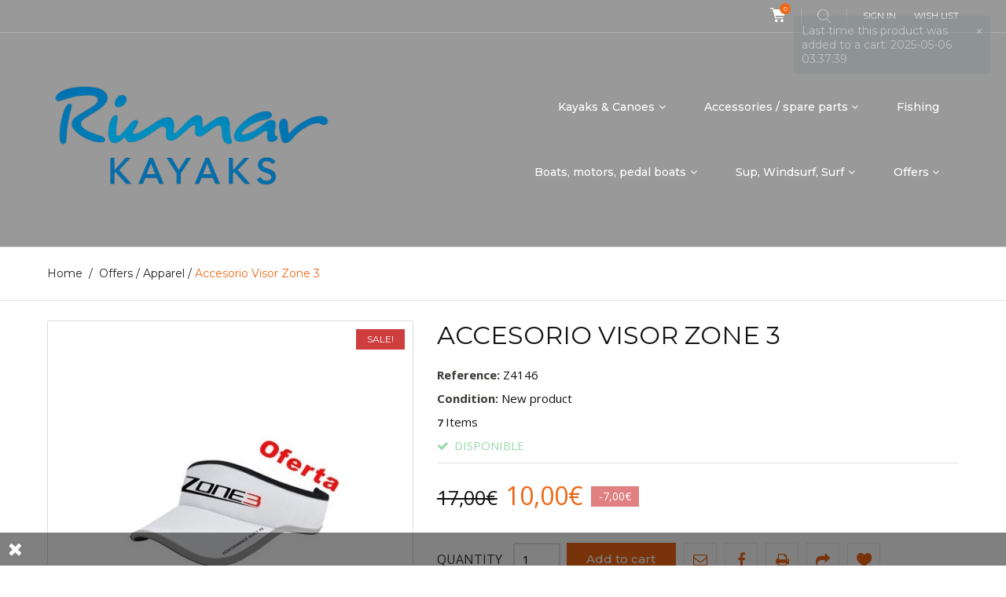

--- FILE ---
content_type: text/html; charset=utf-8
request_url: https://www.riumarkayak.com/en/apparel/375-accesorio-visor-zone-3.html
body_size: 12783
content:
<!DOCTYPE HTML> <!--[if lt IE 7]><html class="no-js lt-ie9 lt-ie8 lt-ie7" lang="en-gb"><![endif]--> <!--[if IE 7]><html class="no-js lt-ie9 lt-ie8 ie7" lang="en-gb"><![endif]--> <!--[if IE 8]><html class="no-js lt-ie9 ie8" lang="en-gb"><![endif]--> <!--[if gt IE 8]><html class="no-js ie9" lang="en-gb"><![endif]--><html lang="en-gb"><head><meta charset="utf-8" /><title>visera</title><meta name="description" content="visera, blanca" /><meta name="generator" content="PrestaShop" /><meta name="robots" content="index,follow" /><meta name="viewport" content="width=device-width, minimum-scale=0.25, maximum-scale=1.6, initial-scale=1.0" /><meta name="apple-mobile-web-app-capable" content="yes" /><link rel="icon" type="image/vnd.microsoft.icon" href="/img/favicon.ico?1760004802" /><link rel="shortcut icon" type="image/x-icon" href="/img/favicon.ico?1760004802" /><link rel="stylesheet" href="https://www.riumarkayak.com/themes/extremestyle/cache/v_208_670d0bae0afe9356bb24ce34e33084ab_all.css" type="text/css" media="all" /><link rel="stylesheet" href="https://www.riumarkayak.com/themes/extremestyle/cache/v_208_de1c1e468f21fd6707347bfa9172d537_print.css" type="text/css" media="print" /><meta property="og:type" content="product" /><meta property="og:url" content="https://www.riumarkayak.com/en/apparel/375-accesorio-visor-zone-3.html" /><meta property="og:title" content="visera" /><meta property="og:site_name" content="RIUMAR KAYAK" /><meta property="og:description" content="visera, blanca" /><meta property="og:image" content="https://www.riumarkayak.com/1113-large_default/accesorio-visor-zone-3.jpg" /><meta property="product:pretax_price:amount" content="8.26" /><meta property="product:pretax_price:currency" content="EUR" /><meta property="product:price:amount" content="10" /><meta property="product:price:currency" content="EUR" /><meta property="product:weight:value" content="0.500000" /><meta property="product:weight:units" content="kg" /> 
<script type="text/javascript" src="" ></script> <link href="https://fonts.googleapis.com/css?family=Montserrat:300,300i,400,400i,500,600,700&amp;subset=cyrillic,cyrillic-ext,latin-ext,vietnamese" rel="stylesheet"><link href="https://fonts.googleapis.com/css?family=Open+Sans:400,400i,700&amp;subset=cyrillic,cyrillic-ext,greek,greek-ext,latin-ext,vietnamese" rel="stylesheet"> <!--[if IE 8]> 
<script src="https://oss.maxcdn.com/libs/html5shiv/3.7.0/html5shiv.js"></script> 
<script src="https://oss.maxcdn.com/libs/respond.js/1.3.0/respond.min.js"></script> <![endif]--></head><body id="product" class="product product-375 product-accesorio-visor-zone-3 category-181 category-apparel hide-left-column hide-right-column lang_en -is-not-index"><div id="page"> <header id="header" class="header"><div class="header__nav nav"><div class="container -responsive"><div class="row"> <nav class="header__nav__box clearfix"><div id="_desktop_cart_block"><div class="header__cart "><div class="shopping_cart"> <a class="shopping_cart__link font-cart" href="https://www.riumarkayak.com/en/pedido-rapido" title="View my shopping cart" rel="nofollow"> <span class="ajax_cart_quantity unvisible">0</span> </a><div class="cart_block exclusive"><div class="block_content container -responsive"><div class="cart_block_list"><p class="cart_block_no_products"> No products</p><div class="cart-prices"><div class="cart-prices-line first-line"><div class="price cart_block_shipping_cost ajax_cart_shipping_cost unvisible"> To be determined</div><div class="cart-prices-line__title unvisible"> Shipping</div></div><div class="cart-prices-line"><div class="price cart_block_tax_cost ajax_cart_tax_cost">0,00€</div><div>Tax</div></div><div class="cart-prices-line last-line"><div class="price cart_block_total ajax_block_cart_total">0,00€</div><div class="cart-prices-line__title">Total (Tax incl.)</div></div></div><p class="cart-buttons"> <a id="button_order_cart" class="btn checkout" href="https://www.riumarkayak.com/en/pedido-rapido" title="Check out" rel="nofollow"> Check out </a></p></div></div></div></div></div></div><div id="layer_cart"><div class="clearfix"><div class="layer_cart_product col-xs-12 col-md-6"> <span class="cross" title="Close window"></span><div class="product-image-container layer_cart_img"></div></div><div class="layer_cart_cart col-xs-12 col-md-6"> <span id="layer_cart_product_title"></span><div class="layer_cart_row"> <strong>Quantity</strong> <span id="layer_cart_product_quantity"></span></div><div class="layer_cart_row"> <strong>Total</strong> <span id="layer_cart_product_price"></span></div><div class="layer_cart_row"> <strong> Total products (tax incl.) </strong> <span class="ajax_block_products_total"> </span></div><div class="layer_cart_row"> <strong class=" unvisible"> Total shipping&nbsp;(tax incl.) </strong> <span class="ajax_cart_shipping_cost unvisible"> To be determined </span></div><div class="layer_cart_row"> <strong>Tax</strong> <span class="price cart_block_tax_cost ajax_cart_tax_cost">0,00€</span></div><div class="layer_cart_row"> <strong> Total (tax incl.) </strong> <span class="ajax_block_cart_total"> </span></div><div class="button-container clearfix"> <span class="continue btn small" title="Continue shopping"> Continue shopping </span> <a class="checkout btn small btn_skine-one" href="https://www.riumarkayak.com/en/pedido-rapido" title="Proceed to checkout" rel="nofollow"> Checkout </a></div></div></div></div><div class="layer_cart_overlay"></div><div id="_desktop_search"><div class="header__search"> <span class="js-open-search open-search font-search"></span><div id="search_block_top"><form id="searchbox" class="header__search__wrap" method="get" action="//www.riumarkayak.com/en/buscar" > <span class="search-close js-search-close"></span><div class="search-field container -responsive"> <input type="hidden" name="controller" value="search" /> <input type="hidden" name="orderby" value="position" /> <input type="hidden" name="orderway" value="desc" /> <input class="search_query header__search__text" type="text" id="search_query_top" name="search_query" placeholder="Search..." value="" /> <button type="submit" name="submit_search" class="header__search__btn font-search"> </button></div></form></div></div></div><div id="_desktop_user_info"><div class="header_user_info"><div class="header_user_info__list js-header_user_info__list"><div class="header_user_info__inner"> <a class="login" href="https://www.riumarkayak.com/en/mi-cuenta" rel="nofollow" title="Log in to your customer account"> Sign in </a> <a class="wishtlist_top" href="https://www.riumarkayak.com/en/module/blockwishlist/mywishlist"> Wish list </a></div></div></div></div><div class="mobile-nav hidden-lg hidden-md"><div id="menu-icon" class="icon-bars"></div><div id="_mobile_logo" class="top-logo"></div><div id="_mobile_languages"></div><div id="_mobile_currencies"></div><div id="_mobile_cart_block"></div></div> </nav></div></div></div><div class="header__main-panel"><div class="container -responsive"><div class="row hidden-sm hidden-xs"><div class="header__main-panel__wrapper clearfix"><div id="_desktop_logo" class="header__logo col-md-4"> <a href="https://www.riumarkayak.com/" title="RIUMAR KAYAK"> <img class="header__logo__img img-responsive" src="https://www.riumarkayak.com/img/wwwriumarkayakcom-logo-1760004798.jpg" alt="RIUMAR KAYAK" width="1536" height="1024"/> </a></div><div id="_desktop_top_menu" class="col-md-8"><div id="block_top_menu" class="sf-contener clearfix"><div class="sf-menu-wrapper"><ul class="sf-menu clearfix menu-content"><li><a href="https://www.riumarkayak.com/en/936-kayaks-canoes" title="Kayaks & Canoes">Kayaks & Canoes</a><ul><li><a href="https://www.riumarkayak.com/en/61-kayaks" title="Kayaks">Kayaks</a><ul><li><a href="https://www.riumarkayak.com/en/65-sae-kayaks" title="Sae kayaks">Sae kayaks</a><ul></ul></li><li><a href="https://www.riumarkayak.com/en/64-sit-on-top-kayaks" title="Sit on top kayaks">Sit on top kayaks</a></li><li><a href="https://www.riumarkayak.com/en/68-fishing" title="Fishing ">Fishing </a></li><li><a href="https://www.riumarkayak.com/en/962-kyaks-inflables" title="kyaks Inflables">kyaks Inflables</a></li><li><a href="https://www.riumarkayak.com/en/73-kid-kayaks" title="Kid kayaks">Kid kayaks</a></li><li><a href="https://www.riumarkayak.com/en/67-white-water" title="White water">White water</a><ul><li><a href="https://www.riumarkayak.com/en/174-drago-rossi" title="Drago Rossi">Drago Rossi</a></li></ul></li><li><a href="https://www.riumarkayak.com/en/74-polo-slalom" title="Polo / slalom">Polo / slalom</a></li></ul></li><li><a href="https://www.riumarkayak.com/en/90-canoes" title="Canoes">Canoes</a></li></ul></li><li><a href="https://www.riumarkayak.com/en/937-accessories-spare-parts" title="Accessories / spare parts">Accessories / spare parts</a><ul><li><a href="https://www.riumarkayak.com/en/97-accessories" title="Accessories">Accessories</a><ul><li><a href="https://www.riumarkayak.com/en/70-paddles" title="Paddles">Paddles</a><ul><li><a href="https://www.riumarkayak.com/en/96-performance-touring" title="Performance / Touring">Performance / Touring</a></li><li><a href="https://www.riumarkayak.com/en/94-recreational" title="Recreational">Recreational</a></li><li><a href="https://www.riumarkayak.com/en/95-white-water" title="White water">White water</a></li><li><a href="https://www.riumarkayak.com/en/93-canoe-paddles" title="Canoe paddles">Canoe paddles</a></li><li><a href="https://www.riumarkayak.com/en/123-paddle-spare-parts-accessories" title="Paddle spare parts, accessories">Paddle spare parts, accessories</a></li></ul></li><li><a href="https://www.riumarkayak.com/en/118-personal-equipment" title="Personal equipment">Personal equipment</a><ul><li><a href="https://www.riumarkayak.com/en/113-life-jackets" title="Life jackets">Life jackets</a></li><li><a href="https://www.riumarkayak.com/en/114-apparel" title="Apparel">Apparel</a></li><li><a href="https://www.riumarkayak.com/en/116-spryskirts-cockpit-covers" title="Spryskirts, cockpit covers">Spryskirts, cockpit covers</a></li></ul></li><li><a href="https://www.riumarkayak.com/en/117-tightness" title="Tightness">Tightness</a><ul><li><a href="https://www.riumarkayak.com/en/119-dry-bags" title="Dry bags">Dry bags</a></li><li><a href="https://www.riumarkayak.com/en/120-cases" title="Cases">Cases</a></li><li><a href="https://www.riumarkayak.com/en/121-drums" title="Drums">Drums</a></li><li><a href="https://www.riumarkayak.com/en/122-waterproof-boxes" title="Waterproof boxes">Waterproof boxes</a></li></ul></li><li><a href="https://www.riumarkayak.com/en/144-safety-and-security" title="Safety and security">Safety and security</a><ul><li><a href="https://www.riumarkayak.com/en/143-safety-and-rescue" title="Safety and rescue">Safety and rescue</a></li><li><a href="https://www.riumarkayak.com/en/125-ropes" title="Ropes">Ropes</a></li><li><a href="https://www.riumarkayak.com/en/149-rod-holders-bases-supports" title="Rod holders, bases, supports">Rod holders, bases, supports</a></li><li><a href="https://www.riumarkayak.com/en/169-inflator" title="Inflator">Inflator</a></li><li><a href="https://www.riumarkayak.com/en/173-anchoring" title="Anchoring">Anchoring</a></li></ul></li></ul></li><li><a href="https://www.riumarkayak.com/en/932-spare-parts" title="Spare parts">Spare parts</a><ul><li><a href="https://www.riumarkayak.com/en/76-kayak-equipment" title="Kayak equipment">Kayak equipment</a><ul><li><a href="https://www.riumarkayak.com/en/87-footrest" title="Footrest">Footrest</a></li><li><a href="https://www.riumarkayak.com/en/83-rudders" title="Rudders">Rudders</a></li><li><a href="https://www.riumarkayak.com/en/77-seats-back-rests" title="Seats, back rests">Seats, back rests</a></li><li><a href="https://www.riumarkayak.com/en/82-legrests" title="Legrests">Legrests</a></li></ul></li><li><a href="https://www.riumarkayak.com/en/69-kayak-spare-parts" title="Kayak spare parts">Kayak spare parts</a><ul><li><a href="https://www.riumarkayak.com/en/85-elastic-net" title="Elastic net">Elastic net</a></li><li><a href="https://www.riumarkayak.com/en/80-hatch-covers-rims" title="Hatch covers, rims">Hatch covers, rims</a></li><li><a href="https://www.riumarkayak.com/en/81-toggle-handles" title="Toggle handles">Toggle handles</a></li><li><a href="https://www.riumarkayak.com/en/84-tapones-y-bases" title="Tapones y bases">Tapones y bases</a></li><li><a href="https://www.riumarkayak.com/en/86-deckfittings" title="Deckfittings">Deckfittings</a></li><li><a href="https://www.riumarkayak.com/en/88-tornilleria" title="Tornilleria">Tornilleria</a></li></ul></li></ul></li><li><a href="https://www.riumarkayak.com/en/126-transport" title="Transport">Transport</a><ul><li><a href="https://www.riumarkayak.com/en/127-transport-in-generaly" title="Transport in generaly">Transport in generaly</a></li><li><a href="https://www.riumarkayak.com/en/128-kayak-trolleys" title="Kayak trolleys">Kayak trolleys</a></li><li><a href="https://www.riumarkayak.com/en/129-trailers" title="Trailers">Trailers</a></li><li><a href="https://www.riumarkayak.com/en/175-holders" title="Holders">Holders</a></li></ul></li></ul></li><li><a href="https://www.riumarkayak.com/en/931-fishing" title="Fishing">Fishing</a></li><li><a href="https://www.riumarkayak.com/en/130-boats-motors-pedal-boats" title="Boats, motors, pedal boats">Boats, motors, pedal boats</a><ul><li><a href="https://www.riumarkayak.com/en/63-pedal-boots" title="Pedal boots">Pedal boots</a><ul><li><a href="https://www.riumarkayak.com/en/111-polyethylene-pedal-boats" title="Polyethylene pedal boats">Polyethylene pedal boats</a></li><li><a href="https://www.riumarkayak.com/en/112-fiberglass-pedal-boats" title="Fiberglass pedal boats">Fiberglass pedal boats</a></li><li><a href="https://www.riumarkayak.com/en/179-hydrospeed-buoys" title="Hydrospeed & buoys">Hydrospeed & buoys</a></li></ul></li></ul></li><li><a href="https://www.riumarkayak.com/en/98-sup-windsurf-surf" title="Sup, Windsurf, Surf">Sup, Windsurf, Surf</a><ul><li><a href="https://www.riumarkayak.com/en/99-paddle-surf-sup" title="Paddle surf, SUP">Paddle surf, SUP</a><ul><li><a href="https://www.riumarkayak.com/en/103-rigid-sup-boards" title="Rigid SUP boards">Rigid SUP boards</a></li><li><a href="https://www.riumarkayak.com/en/104-accesorios-y-recambios" title="Accesorios y recambios">Accesorios y recambios</a></li></ul></li><li><a href="https://www.riumarkayak.com/en/957-bodyboards" title="BODYBOARDS">BODYBOARDS</a></li><li><a href="https://www.riumarkayak.com/en/182-fins" title="Fins">Fins</a></li></ul></li><li><a href="https://www.riumarkayak.com/en/940-offers" title="Offers">Offers</a><ul><li><a href="https://www.riumarkayak.com/en/150-kayaks" title="Kayaks">Kayaks</a></li><li><a href="https://www.riumarkayak.com/en/181-apparel" title="Apparel">Apparel</a></li><li><a href="https://www.riumarkayak.com/en/162-canoes" title="Canoes">Canoes</a></li><li><a href="https://www.riumarkayak.com/en/152-paddles" title="Paddles">Paddles</a></li><li><a href="https://www.riumarkayak.com/en/161-life-jackets" title="Life jackets">Life jackets</a></li><li><a href="https://www.riumarkayak.com/en/184-boards" title="Boards">Boards</a></li><li><a href="https://www.riumarkayak.com/en/153-accessories" title="Accessories">Accessories</a></li></ul></li></ul></div></div></div>  </div></div><div id="mobile_top_menu_wrapper" class="hidden-lg hidden-md"><div class="wrapper-nav"><div id="_mobile_user_info"></div></div><div class="wrapper-modules"><div id="_mobile_search"></div></div><div id="_mobile_top_menu"></div></div></div></div> </header><div class="columns-container"><div class="breadcrumb clearfix"><div class="container -responsive"> <a class="home" href="https://www.riumarkayak.com/" title="Return to Home">Home</a> <span class="navigation-pipe">/</span> <span class="navigation_page"><span itemscope itemtype="http://data-vocabulary.org/Breadcrumb"><a itemprop="url" href="https://www.riumarkayak.com/en/940-offers" title="Offers" ><span itemprop="title">Offers</span></a></span><span class="navigation-pipe">/</span><span itemscope itemtype="http://data-vocabulary.org/Breadcrumb"><a itemprop="url" href="https://www.riumarkayak.com/en/181-apparel" title="Apparel" ><span itemprop="title">Apparel</span></a></span><span class="navigation-pipe">/</span>Accesorio Visor Zone 3</span></div></div><div id="columns" class="container -responsive"><div class="row"><div id="center_column" class="center_column col-xs-12 col-md-12"><div itemscope itemtype="https://schema.org/Product"><meta itemprop="url" content="https://www.riumarkayak.com/en/apparel/375-accesorio-visor-zone-3.html"><div class="primary_block row"><div class="pb-left-column col-xs-12 col-md-5"><div id="image-block" class="clearfix"> <span class="sale-box no-print"> <span class="sale-label">Sale!</span> </span> <span id="view_full_size"> <img id="bigpic" itemprop="image" src="https://www.riumarkayak.com/1113-large_default/accesorio-visor-zone-3.jpg" title="Accesorio Visor Zone 3" alt="Accesorio Visor Zone 3" width="500" height="500"/> <span class="span_link no-print"></span> </span></div><div id="views_block" class="clearfix hidden"><div id="thumbs_list"><ul id="thumbs_list_frame"><li id="thumbnail_1113" class="last"> <a href="https://www.riumarkayak.com/1113-thickbox_default/accesorio-visor-zone-3.jpg" data-fancybox-group="other-views" class="fancybox shown" title="Accesorio Visor Zone 3"> <img class="img-responsive" id="thumb_1113" src="https://www.riumarkayak.com/1113-cart_default/accesorio-visor-zone-3.jpg" alt="Accesorio Visor Zone 3" title="Accesorio Visor Zone 3" height="125" width="125" itemprop="image" /> </a></li></ul></div></div></div><div class="pb-center-column col-xs-12 col-md-7"><h1 itemprop="name">Accesorio Visor Zone 3</h1><div class="js-wrapper-comments"></div><p id="product_reference"> <label>Reference: </label> <span class="editable" itemprop="sku" content="Z4146">Z4146</span></p><p id="product_condition"> <label>Condition: </label><link itemprop="itemCondition" href="https://schema.org/NewCondition"/> <span class="editable">New product</span></p><p id="pQuantityAvailable"> <span id="quantityAvailable">7</span> <span style="display: none;" id="quantityAvailableTxt">Item</span> <span id="quantityAvailableTxtMultiple">Items</span></p><p id="availability_statut"> <span id="availability_value" class="label label-success">DISPONIBLE</span></p><p class="warning_inline" id="last_quantities" style="display: none" ><span class="label label-warning">Warning: Last items in stock!</span></p><p id="availability_date" style="display: none;"> <span id="availability_date_label">Availability date:</span> <span id="availability_date_value"></span></p><div id="oosHook" style="display: none;"><form><p class="form-group"> <input type="text" id="oos_customer_email" name="customer_email" size="20" value="your@email.com" class="mailalerts_oos_email form-control" /></p> <button type="submit" class="btn btn-default" title="Notify me when available" id="mailalert_link" rel="nofollow">Notify me when available</button> <span id="oos_customer_email_result" style="display:none; display: block;"></span></form></div><div class="content_prices clearfix"><div><p id="old_price"><span id="old_price_display"><span class="price">17,00€</span></span></p><p class="our_price_display" itemprop="offers" itemscope itemtype="https://schema.org/Offer"><link itemprop="availability" href="https://schema.org/InStock"/><span id="our_price_display" class="price" itemprop="price" content="10">10,00€</span><meta itemprop="priceCurrency" content="EUR" /></p><p id="reduction_percent" style="display:none;"><span id="reduction_percent_display"></span></p><p id="reduction_amount" ><span id="reduction_amount_display">-7,00€</span></p></div></div><form id="buy_block" action="https://www.riumarkayak.com/en/carrito" method="post"><p class="hidden"> <input type="hidden" name="token" value="1e94e8933b4fcaf2d4bd3e01407d5855" /> <input type="hidden" name="id_product" value="375" id="product_page_product_id" /> <input type="hidden" name="add" value="1" /> <input type="hidden" name="id_product_attribute" id="idCombination" value="" /></p><div class="box-info-product"><div class="product_attributes clearfix"><p id="minimal_quantity_wanted_p" style="display: none;"> The minimum purchase order quantity for the product is <b id="minimal_quantity_label">1</b></p></div></div><p id="quantity_wanted_p"> <label for="quantity_wanted">Quantity</label> <input type="number" min="1" name="qty" id="quantity_wanted" class="text" value="1" /></p><div class="box-cart-bottom"><div><p id="add_to_cart" class="buttons_bottom_block no-print"> <button type="submit" name="Submit" class="exclusive"> <span>Add to cart</span> </button></p></div></div><ul id="usefull_link_block" class="clearfix no-print"><li class="sendtofriend"> <a id="send_friend_button" href="#send_friend_form"> </a><div style="display: none;"><div id="send_friend_form"><h2 class="page-subheading"> Send to a friend</h2><div class="row"><div class="product clearfix col-xs-12"> <img src="https://www.riumarkayak.com/1113-home_default/accesorio-visor-zone-3.jpg" height="275" width="285" alt="Accesorio Visor Zone 3" /><div class="product_desc"><p class="product_name"> Accesorio Visor Zone 3</p><p>Accesorio&nbsp;visor Zone 3</p></div></div><div class="send_friend_form_content col-xs-12" id="send_friend_form_content"><div id="send_friend_form_error"></div><div id="send_friend_form_success"></div><div class="form_container"><p class="text"> <label for="friend_name"> Name of your friend <sup class="required">*</sup> : </label> <input id="friend_name" class="form-control" name="friend_name" type="text" value=""/></p><p class="text"> <label for="friend_email"> E-mail address of your friend <sup class="required">*</sup> </label> <input id="friend_email" class="form-control" name="friend_email" type="text" value=""/></p><p class="txt_required"> <sup class="required">*</sup> Required fields</p></div><p class="submit"> <a class="btn closefb btn_skine-three" href="#"> Cancel </a> <button id="sendEmail" class="btn btn_skine-one" name="sendEmail" type="submit"> Send </button></p></div></div></div></div></li><li id="left_share_fb"> <a href="http://www.facebook.com/sharer.php?u=https%3A%2F%2Fwww.riumarkayak.com%2Fen%2Fapparel%2F375-accesorio-visor-zone-3.html&amp;t=Accesorio+Visor+Zone+3" class="_blank"> </a></li><li class="print"> <a href="javascript:print();"> </a></li><li> <a class="js-open-fancybox-share icon-share" href="#js-fancybox-share" title="Share"></a><div style="display: none;"><div id="js-fancybox-share" class="socialsharing_product list-inline table-box"><div class="table-cell"> <button data-type="twitter" type="button" class="icon-twitter btn-twitter social-sharing"> </button> <button data-type="facebook" type="button" class="icon-facebook btn-facebook social-sharing"> </button> <button data-type="google-plus" type="button" class="icon-google-plus btn-google-plus social-sharing"> </button> <button data-type="pinterest" type="button" class="icon-pinterest btn-pinterest social-sharing"> </button></div></div></div></li><li> <a id="wishlist_button_nopop" href="#" onclick="WishlistCart('wishlist_block_list', 'add', '375', $('#idCombination').val(), document.getElementById('quantity_wanted').value); return false;" rel="nofollow" title="Add to my wishlist"> </a></li><div id="product_payment_logos"><div class="box-security"><h5 class="product-heading-h5">formas de pago</h5> <img src="/modules/productpaymentlogos/img/594562cdd605e60dada6ded7bc060ea2.png" alt="formas de pago" class="img-responsive" /></div></div></ul></form><div id="short_description_block"><div id="short_description_content" class="rte align_justify" itemprop="description"><p>Accesorio&nbsp;visor Zone 3</p></div><p class="buttons_bottom_block"> <a href="javascript:{}" class="button"> More details </a></p></div></div></div><ul class="nav nav-tabs_alternative" data-tabs="tabs" role="tablist"><li class="active"> <a class="more-info" href="#tab-more-info" data-toggle="tab" title="More info">More info</a></li></ul><div class="tab-content"><div id="tab-more-info" class="page-product-box tab-pane active"><div class="rte tab-pane-inner"><p>Accesorio Zone 3 Visor</p></div></div><div class = "rte tab-pane" id="idTab900000"><p></p></div></div> <section class="page-product-box blockproductscategory"><h3 class="headline-section"> 16 other products in the same category</h3><div id="productscategory_list" class="clearfix"><div class="js-carousel-productscategory carousel--arrows-skine-one product_list grid clearfix"><div class="ajax_block_product col-xs-12"><div class="product-container" itemscope itemtype="https://schema.org/Product"><div class="left-block"><div class="product-image-container"> <a class="product_img_link" href="https://www.riumarkayak.com/en/apparel/374-accesorio-race-belt-zone-3.html" title="Accesorio Race Belt Zone 3" itemprop="url"> <img class="product-item__img replace-2x img-responsive" src="https://www.riumarkayak.com/1112-home_default/accesorio-race-belt-zone-3.jpg" alt="Accesorio Race Belt Zone 3" title="Accesorio Race Belt Zone 3" itemprop="image" /> </a></div> <a class="sale-box" href="https://www.riumarkayak.com/en/apparel/374-accesorio-race-belt-zone-3.html"> <span class="sale-label">Sale!</span> </a></div><div class="right-block"><div class="wrapper-desc"><h5 itemprop="name"> <a class="product-name" href="https://www.riumarkayak.com/en/apparel/374-accesorio-race-belt-zone-3.html" title="Accesorio Race Belt Zone 3" itemprop="url" > Accesorio Race Belt Zone 3 </a></h5><p class="product-desc" itemprop="description"> Accesorio&nbsp;Race Belt Zone 3</p><div class="wrapper-buy"><div class="content_price"> <span class="price product-price"> 5,00€ </span> <span class="old-price"> 9,00€ </span></div></div></div><div class="functional-buttons"><div class="inner"> <a class="ajax_add_to_cart_button" href="https://www.riumarkayak.com/en/carrito?add=1&amp;id_product=374&amp;token=1e94e8933b4fcaf2d4bd3e01407d5855" rel="nofollow" title="Add to cart" data-id-product-attribute="0" data-id-product="374" data-minimal_quantity="1"> <i class="font-cart"></i> <span>Add to cart</span> </a><div class="wishlist"> <a class="addToWishlist wishlistProd_374" href="#" rel="374" onclick="WishlistCart('wishlist_block_list', 'add', '374', false, 1); return false;"> <i class="font-heart"></i> <span>Add to Wishlist</span> </a></div> <a class="quick-view" href="https://www.riumarkayak.com/en/apparel/374-accesorio-race-belt-zone-3.html" rel="https://www.riumarkayak.com/en/apparel/374-accesorio-race-belt-zone-3.html"> <i class="font-eye"></i> <span>Quick view</span> </a> <a class="lnk_view" href="https://www.riumarkayak.com/en/apparel/374-accesorio-race-belt-zone-3.html" title="View"> <i class="font-dot-3"></i> <span>More</span> </a></div></div></div></div></div><div class="ajax_block_product col-xs-12"><div class="product-container" itemscope itemtype="https://schema.org/Product"><div class="left-block"><div class="product-image-container"> <a class="product_img_link" href="https://www.riumarkayak.com/en/apparel/373-accesorio-elastic-laces-zone-3.html" title="Accesorio Elastic Laces Zone 3" itemprop="url"> <img class="product-item__img replace-2x img-responsive" src="https://www.riumarkayak.com/1648-home_default/accesorio-elastic-laces-zone-3.jpg" alt="Accesorio Elastic Laces Zone 3" title="Accesorio Elastic Laces Zone 3" itemprop="image" /> </a></div> <a class="sale-box" href="https://www.riumarkayak.com/en/apparel/373-accesorio-elastic-laces-zone-3.html"> <span class="sale-label">Sale!</span> </a></div><div class="right-block"><div class="wrapper-desc"><h5 itemprop="name"> <a class="product-name" href="https://www.riumarkayak.com/en/apparel/373-accesorio-elastic-laces-zone-3.html" title="Accesorio Elastic Laces Zone 3" itemprop="url" > Accesorio Elastic Laces Zone 3 </a></h5><p class="product-desc" itemprop="description"> Accesorio Elastic Laces Zone 3</p><div class="wrapper-buy"><div class="content_price"> <span class="price product-price"> 5,00€ </span> <span class="old-price"> 9,00€ </span></div></div></div><div class="functional-buttons"><div class="inner"> <a class="ajax_add_to_cart_button" href="https://www.riumarkayak.com/en/carrito?add=1&amp;id_product=373&amp;ipa=1618&amp;token=1e94e8933b4fcaf2d4bd3e01407d5855" rel="nofollow" title="Add to cart" data-id-product-attribute="1618" data-id-product="373" data-minimal_quantity="1"> <i class="font-cart"></i> <span>Add to cart</span> </a><div class="wishlist"> <a class="addToWishlist wishlistProd_373" href="#" rel="373" onclick="WishlistCart('wishlist_block_list', 'add', '373', false, 1); return false;"> <i class="font-heart"></i> <span>Add to Wishlist</span> </a></div> <a class="quick-view" href="https://www.riumarkayak.com/en/apparel/373-accesorio-elastic-laces-zone-3.html" rel="https://www.riumarkayak.com/en/apparel/373-accesorio-elastic-laces-zone-3.html"> <i class="font-eye"></i> <span>Quick view</span> </a> <a class="lnk_view" href="https://www.riumarkayak.com/en/apparel/373-accesorio-elastic-laces-zone-3.html" title="View"> <i class="font-dot-3"></i> <span>More</span> </a></div></div></div></div></div><div class="ajax_block_product col-xs-12"><div class="product-container" itemscope itemtype="https://schema.org/Product"><div class="left-block"><div class="product-image-container"> <a class="product_img_link" href="https://www.riumarkayak.com/en/apparel/370-malla-ciclista.html" title="Malla ciclista" itemprop="url"> <img class="product-item__img replace-2x img-responsive" src="https://www.riumarkayak.com/1109-home_default/malla-ciclista.jpg" alt="Malla ciclista" title="Malla ciclista" itemprop="image" /> </a></div> <a class="sale-box" href="https://www.riumarkayak.com/en/apparel/370-malla-ciclista.html"> <span class="sale-label">Sale!</span> </a></div><div class="right-block"><div class="wrapper-desc"><h5 itemprop="name"> <a class="product-name" href="https://www.riumarkayak.com/en/apparel/370-malla-ciclista.html" title="Malla ciclista" itemprop="url" > Malla ciclista </a></h5><p class="product-desc" itemprop="description"> Malla ciclista</p><div class="wrapper-buy"><div class="content_price"> <span class="price product-price"> 5,00€ </span> <span class="old-price"> 47,50€ </span></div></div></div><div class="functional-buttons"><div class="inner"> <a class="ajax_add_to_cart_button" href="https://www.riumarkayak.com/en/carrito?add=1&amp;id_product=370&amp;ipa=1614&amp;token=1e94e8933b4fcaf2d4bd3e01407d5855" rel="nofollow" title="Add to cart" data-id-product-attribute="1614" data-id-product="370" data-minimal_quantity="1"> <i class="font-cart"></i> <span>Add to cart</span> </a><div class="wishlist"> <a class="addToWishlist wishlistProd_370" href="#" rel="370" onclick="WishlistCart('wishlist_block_list', 'add', '370', false, 1); return false;"> <i class="font-heart"></i> <span>Add to Wishlist</span> </a></div> <a class="quick-view" href="https://www.riumarkayak.com/en/apparel/370-malla-ciclista.html" rel="https://www.riumarkayak.com/en/apparel/370-malla-ciclista.html"> <i class="font-eye"></i> <span>Quick view</span> </a> <a class="lnk_view" href="https://www.riumarkayak.com/en/apparel/370-malla-ciclista.html" title="View"> <i class="font-dot-3"></i> <span>More</span> </a></div></div></div></div></div><div class="ajax_block_product col-xs-12"><div class="product-container" itemscope itemtype="https://schema.org/Product"><div class="left-block"><div class="product-image-container"> <a class="product_img_link" href="https://www.riumarkayak.com/en/apparel/369-culotte-banador.html" title="Culotte-bañador" itemprop="url"> <img class="product-item__img replace-2x img-responsive" src="https://www.riumarkayak.com/1104-home_default/culotte-banador.jpg" alt="Culotte-bañador" title="Culotte-bañador" itemprop="image" /> </a></div> <a class="sale-box" href="https://www.riumarkayak.com/en/apparel/369-culotte-banador.html"> <span class="sale-label">Sale!</span> </a></div><div class="right-block"><div class="wrapper-desc"><h5 itemprop="name"> <a class="product-name" href="https://www.riumarkayak.com/en/apparel/369-culotte-banador.html" title="Culotte-bañador" itemprop="url" > Culotte-bañador </a></h5><p class="product-desc" itemprop="description"> Culotte-bañador</p><div class="wrapper-buy"><div class="content_price"> <span class="price product-price"> 5,00€ </span> <span class="old-price"> 27,25€ </span></div></div></div><div class="functional-buttons"><div class="inner"> <a class="ajax_add_to_cart_button" href="https://www.riumarkayak.com/en/carrito?add=1&amp;id_product=369&amp;ipa=1611&amp;token=1e94e8933b4fcaf2d4bd3e01407d5855" rel="nofollow" title="Add to cart" data-id-product-attribute="1611" data-id-product="369" data-minimal_quantity="1"> <i class="font-cart"></i> <span>Add to cart</span> </a><div class="wishlist"> <a class="addToWishlist wishlistProd_369" href="#" rel="369" onclick="WishlistCart('wishlist_block_list', 'add', '369', false, 1); return false;"> <i class="font-heart"></i> <span>Add to Wishlist</span> </a></div> <a class="quick-view" href="https://www.riumarkayak.com/en/apparel/369-culotte-banador.html" rel="https://www.riumarkayak.com/en/apparel/369-culotte-banador.html"> <i class="font-eye"></i> <span>Quick view</span> </a> <a class="lnk_view" href="https://www.riumarkayak.com/en/apparel/369-culotte-banador.html" title="View"> <i class="font-dot-3"></i> <span>More</span> </a></div></div></div></div></div><div class="ajax_block_product col-xs-12"><div class="product-container" itemscope itemtype="https://schema.org/Product"><div class="left-block"><div class="product-image-container"> <a class="product_img_link" href="https://www.riumarkayak.com/en/apparel/368-body-thermastat-manga-larga.html" title="Body Thermastat manga larga" itemprop="url"> <img class="product-item__img replace-2x img-responsive" src="https://www.riumarkayak.com/1103-home_default/body-thermastat-manga-larga.jpg" alt="Body Thermastat manga larga" title="Body Thermastat manga larga" itemprop="image" /> </a></div> <a class="sale-box" href="https://www.riumarkayak.com/en/apparel/368-body-thermastat-manga-larga.html"> <span class="sale-label">Sale!</span> </a></div><div class="right-block"><div class="wrapper-desc"><h5 itemprop="name"> <a class="product-name" href="https://www.riumarkayak.com/en/apparel/368-body-thermastat-manga-larga.html" title="Body Thermastat manga larga" itemprop="url" > Body Thermastat manga larga </a></h5><p class="product-desc" itemprop="description"> Body&nbsp;Thermastat manga&nbsp;larga</p><div class="wrapper-buy"><div class="content_price"> <span class="price product-price"> 20,00€ </span> <span class="old-price"> 82,00€ </span></div></div></div><div class="functional-buttons"><div class="inner"> <a class="ajax_add_to_cart_button" href="https://www.riumarkayak.com/en/carrito?add=1&amp;id_product=368&amp;ipa=1609&amp;token=1e94e8933b4fcaf2d4bd3e01407d5855" rel="nofollow" title="Add to cart" data-id-product-attribute="1609" data-id-product="368" data-minimal_quantity="1"> <i class="font-cart"></i> <span>Add to cart</span> </a><div class="wishlist"> <a class="addToWishlist wishlistProd_368" href="#" rel="368" onclick="WishlistCart('wishlist_block_list', 'add', '368', false, 1); return false;"> <i class="font-heart"></i> <span>Add to Wishlist</span> </a></div> <a class="quick-view" href="https://www.riumarkayak.com/en/apparel/368-body-thermastat-manga-larga.html" rel="https://www.riumarkayak.com/en/apparel/368-body-thermastat-manga-larga.html"> <i class="font-eye"></i> <span>Quick view</span> </a> <a class="lnk_view" href="https://www.riumarkayak.com/en/apparel/368-body-thermastat-manga-larga.html" title="View"> <i class="font-dot-3"></i> <span>More</span> </a></div></div></div></div></div><div class="ajax_block_product col-xs-12"><div class="product-container" itemscope itemtype="https://schema.org/Product"><div class="left-block"><div class="product-image-container"> <a class="product_img_link" href="https://www.riumarkayak.com/en/apparel/351-camiseta-termica-helly-hansen-manga-corta.html" title="Camiseta térmica Helly Hansen manga corta" itemprop="url"> <img class="product-item__img replace-2x img-responsive" src="https://www.riumarkayak.com/1086-home_default/camiseta-termica-helly-hansen-manga-corta.jpg" alt="Camiseta térmica Helly Hansen manga corta" title="Camiseta térmica Helly Hansen manga corta" itemprop="image" /> </a></div> <a class="sale-box" href="https://www.riumarkayak.com/en/apparel/351-camiseta-termica-helly-hansen-manga-corta.html"> <span class="sale-label">Sale!</span> </a></div><div class="right-block"><div class="wrapper-desc"><h5 itemprop="name"> <a class="product-name" href="https://www.riumarkayak.com/en/apparel/351-camiseta-termica-helly-hansen-manga-corta.html" title="Camiseta térmica Helly Hansen manga corta" itemprop="url" > Camiseta térmica Helly Hansen manga corta </a></h5><p class="product-desc" itemprop="description"> Camiseta térmica&nbsp;Helly Hansen manga&nbsp;corta</p><div class="wrapper-buy"><div class="content_price"> <span class="price product-price"> 15,00€ </span> <span class="old-price"> 33,30€ </span></div></div></div><div class="functional-buttons"><div class="inner"> <a class="ajax_add_to_cart_button" href="https://www.riumarkayak.com/en/carrito?add=1&amp;id_product=351&amp;ipa=1574&amp;token=1e94e8933b4fcaf2d4bd3e01407d5855" rel="nofollow" title="Add to cart" data-id-product-attribute="1574" data-id-product="351" data-minimal_quantity="1"> <i class="font-cart"></i> <span>Add to cart</span> </a><div class="wishlist"> <a class="addToWishlist wishlistProd_351" href="#" rel="351" onclick="WishlistCart('wishlist_block_list', 'add', '351', false, 1); return false;"> <i class="font-heart"></i> <span>Add to Wishlist</span> </a></div> <a class="quick-view" href="https://www.riumarkayak.com/en/apparel/351-camiseta-termica-helly-hansen-manga-corta.html" rel="https://www.riumarkayak.com/en/apparel/351-camiseta-termica-helly-hansen-manga-corta.html"> <i class="font-eye"></i> <span>Quick view</span> </a> <a class="lnk_view" href="https://www.riumarkayak.com/en/apparel/351-camiseta-termica-helly-hansen-manga-corta.html" title="View"> <i class="font-dot-3"></i> <span>More</span> </a></div></div></div></div></div><div class="ajax_block_product col-xs-12"><div class="product-container" itemscope itemtype="https://schema.org/Product"><div class="left-block"><div class="product-image-container"> <a class="product_img_link" href="https://www.riumarkayak.com/en/apparel/350-camiseta-termica-drymax-manga-larga.html" title="Camiseta térmica Drymax manga larga" itemprop="url"> <img class="product-item__img replace-2x img-responsive" src="https://www.riumarkayak.com/1082-home_default/camiseta-termica-drymax-manga-larga.jpg" alt="Camiseta térmica Drymax manga larga" title="Camiseta térmica Drymax manga larga" itemprop="image" /> </a></div> <a class="sale-box" href="https://www.riumarkayak.com/en/apparel/350-camiseta-termica-drymax-manga-larga.html"> <span class="sale-label">Sale!</span> </a></div><div class="right-block"><div class="wrapper-desc"><h5 itemprop="name"> <a class="product-name" href="https://www.riumarkayak.com/en/apparel/350-camiseta-termica-drymax-manga-larga.html" title="Camiseta térmica Drymax manga larga" itemprop="url" > Camiseta térmica Drymax manga larga </a></h5><p class="product-desc" itemprop="description"> Camiseta térmica Drymax manga&nbsp;larga</p><div class="wrapper-buy"><div class="content_price"> <span class="price product-price"> 15,00€ </span> <span class="old-price"> 38,45€ </span></div></div></div><div class="functional-buttons"><div class="inner"> <a class="ajax_add_to_cart_button" href="https://www.riumarkayak.com/en/carrito?add=1&amp;id_product=350&amp;ipa=1569&amp;token=1e94e8933b4fcaf2d4bd3e01407d5855" rel="nofollow" title="Add to cart" data-id-product-attribute="1569" data-id-product="350" data-minimal_quantity="1"> <i class="font-cart"></i> <span>Add to cart</span> </a><div class="wishlist"> <a class="addToWishlist wishlistProd_350" href="#" rel="350" onclick="WishlistCart('wishlist_block_list', 'add', '350', false, 1); return false;"> <i class="font-heart"></i> <span>Add to Wishlist</span> </a></div> <a class="quick-view" href="https://www.riumarkayak.com/en/apparel/350-camiseta-termica-drymax-manga-larga.html" rel="https://www.riumarkayak.com/en/apparel/350-camiseta-termica-drymax-manga-larga.html"> <i class="font-eye"></i> <span>Quick view</span> </a> <a class="lnk_view" href="https://www.riumarkayak.com/en/apparel/350-camiseta-termica-drymax-manga-larga.html" title="View"> <i class="font-dot-3"></i> <span>More</span> </a></div></div></div></div></div><div class="ajax_block_product col-xs-12"><div class="product-container" itemscope itemtype="https://schema.org/Product"><div class="left-block"><div class="product-image-container"> <a class="product_img_link" href="https://www.riumarkayak.com/en/apparel/338-bermuda-neopreno-gul.html" title="Bermuda neopreno Gul" itemprop="url"> <img class="product-item__img replace-2x img-responsive" src="https://www.riumarkayak.com/1051-home_default/bermuda-neopreno-gul.jpg" alt="Bermuda neopreno Gul" title="Bermuda neopreno Gul" itemprop="image" /> </a></div> <a class="sale-box" href="https://www.riumarkayak.com/en/apparel/338-bermuda-neopreno-gul.html"> <span class="sale-label">Sale!</span> </a></div><div class="right-block"><div class="wrapper-desc"><h5 itemprop="name"> <a class="product-name" href="https://www.riumarkayak.com/en/apparel/338-bermuda-neopreno-gul.html" title="Bermuda neopreno Gul" itemprop="url" > Bermuda neopreno Gul </a></h5><p class="product-desc" itemprop="description"> Bermuda&nbsp;de neopreno Gul</p><div class="wrapper-buy"><div class="content_price"> <span class="price product-price"> 20,00€ </span> <span class="old-price"> 55,10€ </span></div></div></div><div class="functional-buttons"><div class="inner"> <a class="ajax_add_to_cart_button" href="https://www.riumarkayak.com/en/carrito?add=1&amp;id_product=338&amp;ipa=1553&amp;token=1e94e8933b4fcaf2d4bd3e01407d5855" rel="nofollow" title="Add to cart" data-id-product-attribute="1553" data-id-product="338" data-minimal_quantity="1"> <i class="font-cart"></i> <span>Add to cart</span> </a><div class="wishlist"> <a class="addToWishlist wishlistProd_338" href="#" rel="338" onclick="WishlistCart('wishlist_block_list', 'add', '338', false, 1); return false;"> <i class="font-heart"></i> <span>Add to Wishlist</span> </a></div> <a class="quick-view" href="https://www.riumarkayak.com/en/apparel/338-bermuda-neopreno-gul.html" rel="https://www.riumarkayak.com/en/apparel/338-bermuda-neopreno-gul.html"> <i class="font-eye"></i> <span>Quick view</span> </a> <a class="lnk_view" href="https://www.riumarkayak.com/en/apparel/338-bermuda-neopreno-gul.html" title="View"> <i class="font-dot-3"></i> <span>More</span> </a></div></div></div></div></div><div class="ajax_block_product col-xs-12"><div class="product-container" itemscope itemtype="https://schema.org/Product"><div class="left-block"><div class="product-image-container"> <a class="product_img_link" href="https://www.riumarkayak.com/en/apparel/1631-nrs-camiseta-manga-corta-mujer-h2core-silkweight.html" title="NRS camiseta manga corta Mujer H2Core Silkweight" itemprop="url"> <img class="product-item__img replace-2x img-responsive" src="https://www.riumarkayak.com/3402-home_default/nrs-camiseta-manga-corta-mujer-h2core-silkweight.jpg" alt="NRS camiseta manga corta Mujer H2Core Silkweight" title="NRS camiseta manga corta Mujer H2Core Silkweight" itemprop="image" /> </a></div> <a class="sale-box" href="https://www.riumarkayak.com/en/apparel/1631-nrs-camiseta-manga-corta-mujer-h2core-silkweight.html"> <span class="sale-label">Sale!</span> </a></div><div class="right-block"><div class="wrapper-desc"><h5 itemprop="name"> <a class="product-name" href="https://www.riumarkayak.com/en/apparel/1631-nrs-camiseta-manga-corta-mujer-h2core-silkweight.html" title="NRS camiseta manga corta Mujer H2Core Silkweight" itemprop="url" > NRS camiseta manga corta Mujer H2Core... </a></h5><p class="product-desc" itemprop="description"></p><div class="wrapper-buy"><div class="content_price"> <span class="price product-price"> 27,00€ </span> <span class="old-price"> 39,95€ </span></div></div></div><div class="functional-buttons"><div class="inner"> <a class="ajax_add_to_cart_button" href="https://www.riumarkayak.com/en/carrito?add=1&amp;id_product=1631&amp;ipa=2475&amp;token=1e94e8933b4fcaf2d4bd3e01407d5855" rel="nofollow" title="Add to cart" data-id-product-attribute="2475" data-id-product="1631" data-minimal_quantity="1"> <i class="font-cart"></i> <span>Add to cart</span> </a><div class="wishlist"> <a class="addToWishlist wishlistProd_1631" href="#" rel="1631" onclick="WishlistCart('wishlist_block_list', 'add', '1631', false, 1); return false;"> <i class="font-heart"></i> <span>Add to Wishlist</span> </a></div> <a class="quick-view" href="https://www.riumarkayak.com/en/apparel/1631-nrs-camiseta-manga-corta-mujer-h2core-silkweight.html" rel="https://www.riumarkayak.com/en/apparel/1631-nrs-camiseta-manga-corta-mujer-h2core-silkweight.html"> <i class="font-eye"></i> <span>Quick view</span> </a> <a class="lnk_view" href="https://www.riumarkayak.com/en/apparel/1631-nrs-camiseta-manga-corta-mujer-h2core-silkweight.html" title="View"> <i class="font-dot-3"></i> <span>More</span> </a></div></div></div></div></div><div class="ajax_block_product col-xs-12"><div class="product-container" itemscope itemtype="https://schema.org/Product"><div class="left-block"><div class="product-image-container"> <a class="product_img_link" href="https://www.riumarkayak.com/en/apparel/1474-nrs-men-s-h2core-silkweight-short-sleeve-shirt.html" title="NRS Men&#039;s H2Core Silkweight Short-Sleeve Shirt" itemprop="url"> <img class="product-item__img replace-2x img-responsive" src="https://www.riumarkayak.com/2991-home_default/nrs-men-s-h2core-silkweight-short-sleeve-shirt.jpg" alt="NRS Men&#039;s H2Core Silkweight Short-Sleeve Shirt" title="NRS Men&#039;s H2Core Silkweight Short-Sleeve Shirt" itemprop="image" /> </a></div> <a class="sale-box" href="https://www.riumarkayak.com/en/apparel/1474-nrs-men-s-h2core-silkweight-short-sleeve-shirt.html"> <span class="sale-label">Sale!</span> </a></div><div class="right-block"><div class="wrapper-desc"><h5 itemprop="name"> <a class="product-name" href="https://www.riumarkayak.com/en/apparel/1474-nrs-men-s-h2core-silkweight-short-sleeve-shirt.html" title="NRS Men&#039;s H2Core Silkweight Short-Sleeve Shirt" itemprop="url" > NRS Men&#039;s H2Core Silkweight Short-Sleeve... </a></h5><p class="product-desc" itemprop="description"></p><div class="wrapper-buy"><div class="content_price"> <span class="price product-price"> 26,95€ </span> <span class="old-price"> 39,95€ </span></div></div></div><div class="functional-buttons"><div class="inner"> <a class="ajax_add_to_cart_button" href="https://www.riumarkayak.com/en/carrito?add=1&amp;id_product=1474&amp;ipa=2247&amp;token=1e94e8933b4fcaf2d4bd3e01407d5855" rel="nofollow" title="Add to cart" data-id-product-attribute="2247" data-id-product="1474" data-minimal_quantity="1"> <i class="font-cart"></i> <span>Add to cart</span> </a><div class="wishlist"> <a class="addToWishlist wishlistProd_1474" href="#" rel="1474" onclick="WishlistCart('wishlist_block_list', 'add', '1474', false, 1); return false;"> <i class="font-heart"></i> <span>Add to Wishlist</span> </a></div> <a class="quick-view" href="https://www.riumarkayak.com/en/apparel/1474-nrs-men-s-h2core-silkweight-short-sleeve-shirt.html" rel="https://www.riumarkayak.com/en/apparel/1474-nrs-men-s-h2core-silkweight-short-sleeve-shirt.html"> <i class="font-eye"></i> <span>Quick view</span> </a> <a class="lnk_view" href="https://www.riumarkayak.com/en/apparel/1474-nrs-men-s-h2core-silkweight-short-sleeve-shirt.html" title="View"> <i class="font-dot-3"></i> <span>More</span> </a></div></div></div></div></div><div class="ajax_block_product col-xs-12"><div class="product-container" itemscope itemtype="https://schema.org/Product"><div class="left-block"><div class="product-image-container"> <a class="product_img_link" href="https://www.riumarkayak.com/en/apparel/1472-nrs-men-s-h2core-silkweight-short-sleeve-shirt.html" title="NRS Men&#039;s H2Core Silkweight Short-Sleeve Shirt" itemprop="url"> <img class="product-item__img replace-2x img-responsive" src="https://www.riumarkayak.com/2572-home_default/nrs-men-s-h2core-silkweight-short-sleeve-shirt.jpg" alt="NRS Men&#039;s H2Core Silkweight Short-Sleeve Shirt" title="NRS Men&#039;s H2Core Silkweight Short-Sleeve Shirt" itemprop="image" /> </a></div></div><div class="right-block"><div class="wrapper-desc"><h5 itemprop="name"> <a class="product-name" href="https://www.riumarkayak.com/en/apparel/1472-nrs-men-s-h2core-silkweight-short-sleeve-shirt.html" title="NRS Men&#039;s H2Core Silkweight Short-Sleeve Shirt" itemprop="url" > NRS Men&#039;s H2Core Silkweight Short-Sleeve... </a></h5><p class="product-desc" itemprop="description"></p><div class="wrapper-buy"><div class="content_price"> <span class="price product-price"> 39,95€ </span></div></div></div><div class="functional-buttons"><div class="inner"> <a class="ajax_add_to_cart_button" href="https://www.riumarkayak.com/en/carrito?add=1&amp;id_product=1472&amp;ipa=2239&amp;token=1e94e8933b4fcaf2d4bd3e01407d5855" rel="nofollow" title="Add to cart" data-id-product-attribute="2239" data-id-product="1472" data-minimal_quantity="1"> <i class="font-cart"></i> <span>Add to cart</span> </a><div class="wishlist"> <a class="addToWishlist wishlistProd_1472" href="#" rel="1472" onclick="WishlistCart('wishlist_block_list', 'add', '1472', false, 1); return false;"> <i class="font-heart"></i> <span>Add to Wishlist</span> </a></div> <a class="quick-view" href="https://www.riumarkayak.com/en/apparel/1472-nrs-men-s-h2core-silkweight-short-sleeve-shirt.html" rel="https://www.riumarkayak.com/en/apparel/1472-nrs-men-s-h2core-silkweight-short-sleeve-shirt.html"> <i class="font-eye"></i> <span>Quick view</span> </a> <a class="lnk_view" href="https://www.riumarkayak.com/en/apparel/1472-nrs-men-s-h2core-silkweight-short-sleeve-shirt.html" title="View"> <i class="font-dot-3"></i> <span>More</span> </a></div></div></div></div></div><div class="ajax_block_product col-xs-12"><div class="product-container" itemscope itemtype="https://schema.org/Product"><div class="left-block"><div class="product-image-container"> <a class="product_img_link" href="https://www.riumarkayak.com/en/apparel/1634-nrs-men-s-h2core-silkweight-short-sleeve-shirt.html" title="NRS Men&#039;s H2Core Silkweight Short-Sleeve Shirt" itemprop="url"> <img class="product-item__img replace-2x img-responsive" src="https://www.riumarkayak.com/3426-home_default/nrs-men-s-h2core-silkweight-short-sleeve-shirt.jpg" alt="NRS Men&#039;s H2Core Silkweight Short-Sleeve Shirt" title="NRS Men&#039;s H2Core Silkweight Short-Sleeve Shirt" itemprop="image" /> </a></div> <a class="sale-box" href="https://www.riumarkayak.com/en/apparel/1634-nrs-men-s-h2core-silkweight-short-sleeve-shirt.html"> <span class="sale-label">Sale!</span> </a></div><div class="right-block"><div class="wrapper-desc"><h5 itemprop="name"> <a class="product-name" href="https://www.riumarkayak.com/en/apparel/1634-nrs-men-s-h2core-silkweight-short-sleeve-shirt.html" title="NRS Men&#039;s H2Core Silkweight Short-Sleeve Shirt" itemprop="url" > NRS Men&#039;s H2Core Silkweight Short-Sleeve... </a></h5><p class="product-desc" itemprop="description"></p><div class="wrapper-buy"><div class="content_price"> <span class="price product-price"> 24,95€ </span> <span class="old-price"> 39,95€ </span></div></div></div><div class="functional-buttons"><div class="inner"> <a class="ajax_add_to_cart_button" href="https://www.riumarkayak.com/en/carrito?add=1&amp;id_product=1634&amp;ipa=2480&amp;token=1e94e8933b4fcaf2d4bd3e01407d5855" rel="nofollow" title="Add to cart" data-id-product-attribute="2480" data-id-product="1634" data-minimal_quantity="1"> <i class="font-cart"></i> <span>Add to cart</span> </a><div class="wishlist"> <a class="addToWishlist wishlistProd_1634" href="#" rel="1634" onclick="WishlistCart('wishlist_block_list', 'add', '1634', false, 1); return false;"> <i class="font-heart"></i> <span>Add to Wishlist</span> </a></div> <a class="quick-view" href="https://www.riumarkayak.com/en/apparel/1634-nrs-men-s-h2core-silkweight-short-sleeve-shirt.html" rel="https://www.riumarkayak.com/en/apparel/1634-nrs-men-s-h2core-silkweight-short-sleeve-shirt.html"> <i class="font-eye"></i> <span>Quick view</span> </a> <a class="lnk_view" href="https://www.riumarkayak.com/en/apparel/1634-nrs-men-s-h2core-silkweight-short-sleeve-shirt.html" title="View"> <i class="font-dot-3"></i> <span>More</span> </a></div></div></div></div></div><div class="ajax_block_product col-xs-12"><div class="product-container" itemscope itemtype="https://schema.org/Product"><div class="left-block"><div class="product-image-container"> <a class="product_img_link" href="https://www.riumarkayak.com/en/apparel/1441-nrs-stampede-shorty-jacket.html" title="NRS Stampede Shorty Jacket" itemprop="url"> <img class="product-item__img replace-2x img-responsive" src="https://www.riumarkayak.com/2422-home_default/nrs-stampede-shorty-jacket.jpg" alt="NRS Stampede Shorty Jacket" title="NRS Stampede Shorty Jacket" itemprop="image" /> </a></div> <a class="sale-box" href="https://www.riumarkayak.com/en/apparel/1441-nrs-stampede-shorty-jacket.html"> <span class="sale-label">Sale!</span> </a></div><div class="right-block"><div class="wrapper-desc"><h5 itemprop="name"> <a class="product-name" href="https://www.riumarkayak.com/en/apparel/1441-nrs-stampede-shorty-jacket.html" title="NRS Stampede Shorty Jacket" itemprop="url" > NRS Stampede Shorty Jacket </a></h5><p class="product-desc" itemprop="description"></p><div class="wrapper-buy"><div class="content_price"> <span class="price product-price"> 124,95€ </span> <span class="old-price"> 195,95€ </span></div></div></div><div class="functional-buttons"><div class="inner"> <a class="ajax_add_to_cart_button" href="https://www.riumarkayak.com/en/carrito?add=1&amp;id_product=1441&amp;ipa=2149&amp;token=1e94e8933b4fcaf2d4bd3e01407d5855" rel="nofollow" title="Add to cart" data-id-product-attribute="2149" data-id-product="1441" data-minimal_quantity="1"> <i class="font-cart"></i> <span>Add to cart</span> </a><div class="wishlist"> <a class="addToWishlist wishlistProd_1441" href="#" rel="1441" onclick="WishlistCart('wishlist_block_list', 'add', '1441', false, 1); return false;"> <i class="font-heart"></i> <span>Add to Wishlist</span> </a></div> <a class="quick-view" href="https://www.riumarkayak.com/en/apparel/1441-nrs-stampede-shorty-jacket.html" rel="https://www.riumarkayak.com/en/apparel/1441-nrs-stampede-shorty-jacket.html"> <i class="font-eye"></i> <span>Quick view</span> </a> <a class="lnk_view" href="https://www.riumarkayak.com/en/apparel/1441-nrs-stampede-shorty-jacket.html" title="View"> <i class="font-dot-3"></i> <span>More</span> </a></div></div></div></div></div><div class="ajax_block_product col-xs-12"><div class="product-container" itemscope itemtype="https://schema.org/Product"><div class="left-block"><div class="product-image-container"> <a class="product_img_link" href="https://www.riumarkayak.com/en/apparel/1398-nrs-men-s-riptide-splash-jacket.html" title="NRS Men&#039;s Riptide Splash Jacket" itemprop="url"> <img class="product-item__img replace-2x img-responsive" src="https://www.riumarkayak.com/3105-home_default/nrs-men-s-riptide-splash-jacket.jpg" alt="NRS Men&#039;s Riptide Splash Jacket" title="NRS Men&#039;s Riptide Splash Jacket" itemprop="image" /> </a></div> <a class="sale-box" href="https://www.riumarkayak.com/en/apparel/1398-nrs-men-s-riptide-splash-jacket.html"> <span class="sale-label">Sale!</span> </a></div><div class="right-block"><div class="wrapper-desc"><h5 itemprop="name"> <a class="product-name" href="https://www.riumarkayak.com/en/apparel/1398-nrs-men-s-riptide-splash-jacket.html" title="NRS Men&#039;s Riptide Splash Jacket" itemprop="url" > NRS Men&#039;s Riptide Splash Jacket </a></h5><p class="product-desc" itemprop="description"></p><div class="wrapper-buy"><div class="content_price"> <span class="price product-price"> 139,95€ </span> <span class="old-price"> 199,95€ </span></div></div></div><div class="functional-buttons"><div class="inner"> <a class="ajax_add_to_cart_button" href="https://www.riumarkayak.com/en/carrito?add=1&amp;id_product=1398&amp;ipa=2104&amp;token=1e94e8933b4fcaf2d4bd3e01407d5855" rel="nofollow" title="Add to cart" data-id-product-attribute="2104" data-id-product="1398" data-minimal_quantity="1"> <i class="font-cart"></i> <span>Add to cart</span> </a><div class="wishlist"> <a class="addToWishlist wishlistProd_1398" href="#" rel="1398" onclick="WishlistCart('wishlist_block_list', 'add', '1398', false, 1); return false;"> <i class="font-heart"></i> <span>Add to Wishlist</span> </a></div> <a class="quick-view" href="https://www.riumarkayak.com/en/apparel/1398-nrs-men-s-riptide-splash-jacket.html" rel="https://www.riumarkayak.com/en/apparel/1398-nrs-men-s-riptide-splash-jacket.html"> <i class="font-eye"></i> <span>Quick view</span> </a> <a class="lnk_view" href="https://www.riumarkayak.com/en/apparel/1398-nrs-men-s-riptide-splash-jacket.html" title="View"> <i class="font-dot-3"></i> <span>More</span> </a></div></div></div></div></div><div class="ajax_block_product col-xs-12"><div class="product-container" itemscope itemtype="https://schema.org/Product"><div class="left-block"><div class="product-image-container"> <a class="product_img_link" href="https://www.riumarkayak.com/en/apparel/1503-nrs-boundary-bota-alta-impermeable-y-calida.html" title="NRS Boundary bota alta, impermeable y cálida" itemprop="url"> <img class="product-item__img replace-2x img-responsive" src="https://www.riumarkayak.com/2610-home_default/nrs-boundary-bota-alta-impermeable-y-calida.jpg" alt="NRS Boundary bota alta, impermeable y cálida" title="NRS Boundary bota alta, impermeable y cálida" itemprop="image" /> </a></div> <span class="availability"> <span class="label-danger"> Out of stock </span> </span></div><div class="right-block"><div class="wrapper-desc"><h5 itemprop="name"> <a class="product-name" href="https://www.riumarkayak.com/en/apparel/1503-nrs-boundary-bota-alta-impermeable-y-calida.html" title="NRS Boundary bota alta, impermeable y cálida" itemprop="url" > NRS Boundary bota alta, impermeable y cálida </a></h5><p class="product-desc" itemprop="description"></p><div class="wrapper-buy"><div class="content_price"> <span class="price product-price"> 56,00€ </span> <span class="old-price"> 85,00€ </span></div></div></div><div class="functional-buttons"><div class="inner"> <span class="ajax_add_to_cart_button disabled"> <i class="font-cart"></i> <span>Add to cart</span> </span><div class="wishlist"> <a class="addToWishlist wishlistProd_1503" href="#" rel="1503" onclick="WishlistCart('wishlist_block_list', 'add', '1503', false, 1); return false;"> <i class="font-heart"></i> <span>Add to Wishlist</span> </a></div> <a class="quick-view" href="https://www.riumarkayak.com/en/apparel/1503-nrs-boundary-bota-alta-impermeable-y-calida.html" rel="https://www.riumarkayak.com/en/apparel/1503-nrs-boundary-bota-alta-impermeable-y-calida.html"> <i class="font-eye"></i> <span>Quick view</span> </a> <a class="lnk_view" href="https://www.riumarkayak.com/en/apparel/1503-nrs-boundary-bota-alta-impermeable-y-calida.html" title="View"> <i class="font-dot-3"></i> <span>More</span> </a></div></div></div></div></div><div class="ajax_block_product col-xs-12"><div class="product-container" itemscope itemtype="https://schema.org/Product"><div class="left-block"><div class="product-image-container"> <a class="product_img_link" href="https://www.riumarkayak.com/en/apparel/1320-guante-nrs.html" title="Guante NRS" itemprop="url"> <img class="product-item__img replace-2x img-responsive" src="https://www.riumarkayak.com/1814-home_default/guante-nrs.jpg" alt="Guante NRS" title="Guante NRS" itemprop="image" /> </a></div> <a class="sale-box" href="https://www.riumarkayak.com/en/apparel/1320-guante-nrs.html"> <span class="sale-label">Sale!</span> </a></div><div class="right-block"><div class="wrapper-desc"><h5 itemprop="name"> <a class="product-name" href="https://www.riumarkayak.com/en/apparel/1320-guante-nrs.html" title="Guante NRS" itemprop="url" > Guante NRS </a></h5><p class="product-desc" itemprop="description"></p><div class="wrapper-buy"><div class="content_price"> <span class="price product-price"> 18,65€ </span> <span class="old-price"> 29,95€ </span></div></div></div><div class="functional-buttons"><div class="inner"> <a class="ajax_add_to_cart_button" href="https://www.riumarkayak.com/en/carrito?add=1&amp;id_product=1320&amp;ipa=2284&amp;token=1e94e8933b4fcaf2d4bd3e01407d5855" rel="nofollow" title="Add to cart" data-id-product-attribute="2284" data-id-product="1320" data-minimal_quantity="1"> <i class="font-cart"></i> <span>Add to cart</span> </a><div class="wishlist"> <a class="addToWishlist wishlistProd_1320" href="#" rel="1320" onclick="WishlistCart('wishlist_block_list', 'add', '1320', false, 1); return false;"> <i class="font-heart"></i> <span>Add to Wishlist</span> </a></div> <a class="quick-view" href="https://www.riumarkayak.com/en/apparel/1320-guante-nrs.html" rel="https://www.riumarkayak.com/en/apparel/1320-guante-nrs.html"> <i class="font-eye"></i> <span>Quick view</span> </a> <a class="lnk_view" href="https://www.riumarkayak.com/en/apparel/1320-guante-nrs.html" title="View"> <i class="font-dot-3"></i> <span>More</span> </a></div></div></div></div></div></div></div> </section>  </div></div></div></div></div><div class="footer-container"> <footer id="footer" class="footer"><div class="footer_one clearfix"><div class="container -responsive"><div class="row"> <section id="block_contact_infos" class="contact-infos footer-block col-xs-12 col-md-3"><div><h4>Contacts</h4><ul class="toggle-footer"><li> Riumar Kayak, Av. Barcelona 51 43881 Cunit Tarragona</li><li> <span><a href="&#109;&#97;&#105;&#108;&#116;&#111;&#58;%69%6e%66%6f@%72%69%75%6d%61%72%6b%61%79%61%6b.%63%6f%6d" >&#x69;&#x6e;&#x66;&#x6f;&#x40;&#x72;&#x69;&#x75;&#x6d;&#x61;&#x72;&#x6b;&#x61;&#x79;&#x61;&#x6b;&#x2e;&#x63;&#x6f;&#x6d;</a></span></li><li class="contacts-infos__item_phone"> <span>977 672 263, 647 953 168</span></li></ul></div> </section><section class="footer-block col-xs-12 col-md-3" id="block_various_links_footer"><h4>Information</h4><ul class="toggle-footer"><li class="item"> <a href="https://www.riumarkayak.com/en/tiendas" title="Our stores"> Our stores </a></li><li class="item"> <a href="https://www.riumarkayak.com/en/content/8-horario" title="Horario"> Horario </a></li><li class="item"> <a href="https://www.riumarkayak.com/en/content/4-quienes-somos" title="Quiénes somos"> Quiénes somos </a></li><li class="item"> <a href="https://www.riumarkayak.com/en/content/1-envios-y-devoluciones" title="Disponibilidad, Envíos y Devoluciones"> Disponibilidad, Envíos y Devoluciones </a></li><li class="item"> <a href="https://www.riumarkayak.com/en/content/3-terminos-y-condiciones-uso" title="Términos y condiciones de uso"> Términos y condiciones de uso </a></li><li class="item"> <a href="https://www.riumarkayak.com/en/content/5-pago-seguro" title="Pago seguro"> Pago seguro </a></li><li class="item"> <a href="https://www.riumarkayak.com/en/content/2-legal-notice" title="Legal Notice"> Legal Notice </a></li><li class="item"> <a href="https://www.riumarkayak.com/en/content/13-informacion-sobre-proteccion-de-datos" title="Informacion sobre Protección de Datos"> Informacion sobre Protección de Datos </a></li><li class="item"> <a href="https://www.riumarkayak.com/en/content/7-politica-de-cookies" title="Política de cookies"> Política de cookies </a></li><li class="item"> <a href="https://www.riumarkayak.com/en/content/11-enviar-un-pago" title="ENVIAR UN PAGO"> ENVIAR UN PAGO </a></li><li> <a href="https://www.riumarkayak.com/en/mapa-web" title="Sitemap"> Sitemap </a></li></ul> </section><div id="fb-root"></div><div id="facebook_block_like" class="footer-block col-xs-12 col-md-4"><h4>Follow us on Facebook</h4><div class="facebook-fanbox toggle-footer"><div class="fb-like-box" data-href="https://www.facebook.com/Riumar-SL-especialistas-en-Kayak-y-Canoa-648473781850825/" data-colorscheme="light" data-show-faces="true" data-header="false" data-stream="false" data-show-border="false"></div></div></div> <style>.closeFontAwesome:before {
        content: "\f00d";
        font-family: "FontAwesome";
        display: inline-block;
        font-size: 23px;
        line-height: 23px;
        color: #FFFFFF;
        padding-right: 15px;
        cursor: pointer;
    }

    .closeButtonNormal {
     display: block; 
        text-align: center;
        padding: 2px 5px;
        border-radius: 2px;
        color: #FFFFFF;
        background: #FFFFFF;
        cursor: pointer;
    }

    #cookieNotice p {
        margin: 0px;
        padding: 0px;
    }


    #cookieNoticeContent {
    
        
    }</style><link href="//maxcdn.bootstrapcdn.com/font-awesome/4.6.3/css/font-awesome.min.css" rel="stylesheet" type="text/css"/><div id="cookieNotice" style=" width: 100%; position: fixed; bottom:0px; box-shadow: 0px 0 10px 0 #FFFFFF; background: #000000; z-index: 9999; font-size: 14px; line-height: 1.3em; font-family: arial; left: 0px; text-align:center; color:#FFF; opacity: 0.5 "><div id="cookieNoticeContent" style="position:relative; margin:auto; width:100%; display:block;"><table style="width:100%;"><tr><td style="width:80px; vertical-align:middle; padding-right:20px; text-align:left;"> <span class="closeFontAwesome" onclick="closeUeNotify()"></span></td><td style="text-align:center;"></td></tr><tr></tr></table></div></div> <div id="reinsurance_block" class="clearfix"><ul class="width1"><li><img src="https://www.riumarkayak.com/modules/blockreinsurance/img/reinsurance-5-1.jpg" alt="Proceso de pago 100% seguro." /> <span>Proceso de pago 100% seguro.</span></li></ul></div></div></div></div><div class="footer_three"><div class="container -responsive clearfix"><div class="row"></div></div></div><div class="footer_two clearfix"><div class="footer_two__inner container -responsive"></div></div><div class="btn-to-top js-btn-to-top icon-angle-up"></div> </footer></div></div>
<script type="text/javascript">/* <![CDATA[ */;var CUSTOMIZE_TEXTFIELD=1;var FancyboxI18nClose='Close';var FancyboxI18nNext='Next';var FancyboxI18nPrev='Previous';var PS_CATALOG_MODE=false;var added_to_wishlist='The product was successfully added to your wishlist.';var ajax_allowed=true;var ajaxsearch=true;var allowBuyWhenOutOfStock=false;var attribute_anchor_separator='-';var attributesCombinations=[];var availableLaterValue='BAJO PEDIDO. CONSULTAR DISPONIBILIDAD';var availableNowValue='DISPONIBLE';var baseDir='https://www.riumarkayak.com/';var baseUri='https://www.riumarkayak.com/';var blocksearch_type='top';var contentOnly=false;var currency={"id":2,"name":"Euro","iso_code":"EUR","iso_code_num":"978","sign":"\u20ac","blank":"0","conversion_rate":"1.000000","deleted":"0","format":"2","decimals":"1","active":"1","prefix":"","suffix":" \u20ac","id_shop_list":null,"force_id":false};var currencyBlank=0;var currencyFormat=2;var currencyRate=1;var currencySign='€';var currentDate='2026-01-14 12:11:41';var customerGroupWithoutTax=false;var customizationFields=false;var customizationId=null;var customizationIdMessage='Customization #';var default_eco_tax=0;var delete_txt='Delete';var displayList=true;var displayPrice=0;var doesntExist='This combination does not exist for this product. Please select another combination.';var doesntExistNoMore='This product is no longer in stock';var doesntExistNoMoreBut='with those attributes but is available with others.';var ecotaxTax_rate=0;var fieldRequired='Please fill in all the required fields before saving your customization.';var freeProductTranslation='Free!';var freeShippingTranslation='Free shipping!';var generated_date=1768389101;var groupReduction=0;var hasDeliveryAddress=false;var highDPI=true;var idDefaultImage=1113;var id_lang=13;var id_product=375;var img_dir='https://www.riumarkayak.com/themes/extremestyle/img/';var img_prod_dir='https://www.riumarkayak.com/img/p/';var img_ps_dir='https://www.riumarkayak.com/img/';var instantsearch=true;var isGuest=0;var isLogged=0;var isMobile=false;var jqZoomEnabled=false;var loggin_required='You must be logged in to manage your wishlist.';var mailalerts_already='You already have an alert for this product';var mailalerts_invalid='Your e-mail address is invalid';var mailalerts_placeholder='your@email.com';var mailalerts_registered='Request notification registered';var mailalerts_url_add='https://www.riumarkayak.com/en/module/mailalerts/actions?process=add';var mailalerts_url_check='https://www.riumarkayak.com/en/module/mailalerts/actions?process=check';var maxQuantityToAllowDisplayOfLastQuantityMessage=0;var minimalQuantity=1;var mywishlist_url='https://www.riumarkayak.com/en/module/blockwishlist/mywishlist';var noTaxForThisProduct=false;var oosHookJsCodeFunctions=[];var page_name='product';var priceDisplayMethod=0;var priceDisplayPrecision=2;var productAvailableForOrder=true;var productBasePriceTaxExcl=14.049587;var productBasePriceTaxExcluded=14.049587;var productBasePriceTaxIncl=17;var productHasAttributes=false;var productPrice=10;var productPriceTaxExcluded=14.049587;var productPriceTaxIncluded=17;var productPriceWithoutReduction=17;var productReference='Z4146';var productShowPrice=true;var productUnitPriceRatio=0;var product_fileButtonHtml='Choose File';var product_fileDefaultHtml='No file selected';var product_specific_price={"id_specific_price":"177","id_specific_price_rule":"0","id_cart":"0","id_product":"375","id_shop":"0","id_shop_group":"0","id_currency":"2","id_country":"0","id_group":"0","id_customer":"0","id_product_attribute":"0","price":"-1.000000","from_quantity":"1","reduction":"7.000000","reduction_tax":"1","reduction_type":"amount","from":"0000-00-00 00:00:00","to":"0000-00-00 00:00:00","score":"40"};var quantitiesDisplayAllowed=true;var quantityAvailable=7;var quickView=true;var reduction_percent=0;var reduction_price=7;var removingLinkText='remove this product from my cart';var roundMode=2;var search_url='https://www.riumarkayak.com/en/buscar';var sharing_img='https://www.riumarkayak.com/1113/accesorio-visor-zone-3.jpg';var sharing_name='Accesorio Visor Zone 3';var sharing_url='https://www.riumarkayak.com/en/apparel/375-accesorio-visor-zone-3.html';var specific_currency=true;var specific_price=-1;var static_token='1e94e8933b4fcaf2d4bd3e01407d5855';var stf_msg_error='Your e-mail could not be sent. Please check the e-mail address and try again.';var stf_msg_required='You did not fill required fields';var stf_msg_success='Your e-mail has been sent successfully';var stf_msg_title='Send to a friend';var stf_secure_key='49510fec37f981bfdd15d5e87f53767f';var stock_management=1;var taxRate=21;var toBeDetermined='To be determined';var token='1e94e8933b4fcaf2d4bd3e01407d5855';var uploading_in_progress='Uploading in progress, please be patient.';var usingSecureMode=true;var wishlistProductsIds=false;/* ]]> */</script> <script type="text/javascript" src="https://www.riumarkayak.com/themes/extremestyle/cache/v_206_f8ce6abeff3c9c01f0e1542755aae3ec.js"></script> <script type="text/javascript">/* <![CDATA[ */;(window.gaDevIds=window.gaDevIds||[]).push('d6YPbH');(function(i,s,o,g,r,a,m){i['GoogleAnalyticsObject']=r;i[r]=i[r]||function(){(i[r].q=i[r].q||[]).push(arguments)},i[r].l=1*new Date();a=s.createElement(o),m=s.getElementsByTagName(o)[0];a.async=1;a.src=g;m.parentNode.insertBefore(a,m)})(window,document,'script','//www.google-analytics.com/analytics.js','ga');ga('create','380384517','auto');ga('require','ec');;var prestashopAdrollPixelGuard="prestashop-adroll-pixel-guard";;$(document).ready(function(){$.growl({title:'',message:'Last time this product was added to a cart:  2025-05-06 03:37:39'});});;jQuery(document).ready(function(){var MBG=GoogleAnalyticEnhancedECommerce;MBG.setCurrency('EUR');MBG.addProductDetailView({"id":375,"name":"\"Accesorio Visor Zone 3\"","category":"\"apparel\"","brand":"false","variant":"null","type":"typical","position":"0","quantity":1,"list":"product","url":"","price":"8.26"});});;function setcook(){var nazwa='cookie_ue';var wartosc='1';var expire=new Date();expire.setMonth(expire.getMonth()+12);document.cookie=nazwa+"="+escape(wartosc)+";path=/;"+((expire==null)?"":("; expires="+expire.toGMTString()))}
function closeUeNotify(){$('#cookieNotice').animate({bottom:'-200px'},2500,function(){$('#cookieNotice').hide();});setcook();};;ga('send','pageview');/* ]]> */</script></body></html>

--- FILE ---
content_type: text/css
request_url: https://www.riumarkayak.com/themes/extremestyle/cache/v_208_670d0bae0afe9356bb24ce34e33084ab_all.css
body_size: 53867
content:
@charset "UTF-8";
html,body,div,span,applet,object,iframe,h1,h2,h3,h4,h5,h6,p,blockquote,pre,a,abbr,acronym,address,big,cite,code,del,dfn,em,img,ins,kbd,q,s,samp,small,strike,strong,sub,sup,tt,var,b,u,i,center,dl,dt,dd,ol,ul,li,fieldset,form,label,legend,table,caption,tbody,tfoot,thead,tr,th,td,article,aside,canvas,details,embed,figure,figcaption,footer,header,hgroup,menu,nav,output,ruby,section,summary,time,mark,audio,video{margin:0;padding:0;border:0;font:inherit;font-size:100%;vertical-align:baseline}html{line-height:1}ol,ul{list-style:none}table{border-collapse:collapse;border-spacing:0}caption,th,td{text-align:left;font-weight:normal;vertical-align:middle}q,blockquote{quotes:none}q:before,q:after,blockquote:before,blockquote:after{content:"";content:none}a img{border:none}article,aside,details,figcaption,figure,footer,header,hgroup,main,menu,nav,section,summary{display:block}.container:before,.row:before,.clearfix:before,.container:after,.row:after,.clearfix:after{content:'';display:table}.container:after,.row:after,.clearfix:after{clear:both}@font-face{font-family:'FontAwesome';src:url("https://www.riumarkayak.com/themes/extremestyle/css/../fonts/fontawesome-webfont.eot?v=4.5.0");src:url("https://www.riumarkayak.com/themes/extremestyle/css/../fonts/fontawesome-webfont.eot?#iefix&v=4.5.0") format("embedded-opentype"),url("https://www.riumarkayak.com/themes/extremestyle/css/../fonts/fontawesome-webfont.woff2?v=4.5.0") format("woff2"),url("https://www.riumarkayak.com/themes/extremestyle/css/../fonts/fontawesome-webfont.woff?v=4.5.0") format("woff"),url("https://www.riumarkayak.com/themes/extremestyle/css/../fonts/fontawesome-webfont.ttf?v=4.5.0") format("truetype"),url("https://www.riumarkayak.com/themes/extremestyle/css/../fonts/fontawesome-webfont.svg?v=4.5.0#fontawesomeregular") format("svg");font-weight:normal;font-style:normal}[class^="icon-"],[class*="icon-"]:before{display:inline-block;font:normal normal normal 14px FontAwesome;font-size:inherit;text-rendering:auto;-webkit-font-smoothing:antialiased;-moz-osx-font-smoothing:grayscale}.icon-lg{font-size:1.33333em;line-height:0.75em;vertical-align:-15%}.icon-2x{font-size:2em}.icon-3x{font-size:3em}.icon-4x{font-size:4em}.icon-5x{font-size:5em}.icon-fw{width:1.28571em;text-align:center}.icon-ul{padding-left:0;margin-left:2.14286em;list-style-type:none}.icon-ul > li{position:relative}.icon-li{position:absolute;left:-2.14286em;width:2.14286em;top:0.14286em;text-align:center}.icon-li.icon-lg{left:-1.85714em}.icon-border{padding:.2em .25em .15em;border:solid 0.08em #eee;border-radius:.1em}.icon-pull-left{float:left}.icon-pull-right{float:right}.icon.icon-pull-left{margin-right:.3em}.icon.icon-pull-right{margin-left:.3em}.pull-right{float:right}.pull-left{float:left}.icon.pull-left{margin-right:.3em}.icon.pull-right{margin-left:.3em}.icon-spin{-webkit-animation:fa-spin 2s infinite linear;animation:fa-spin 2s infinite linear}.icon-pulse{-webkit-animation:fa-spin 1s infinite steps(8);animation:fa-spin 1s infinite steps(8)}@-webkit-keyframes fa-spin{0%{-webkit-transform:rotate(0deg);transform:rotate(0deg)}100%{-webkit-transform:rotate(359deg);transform:rotate(359deg)}}@keyframes fa-spin{0%{-webkit-transform:rotate(0deg);transform:rotate(0deg)}100%{-webkit-transform:rotate(359deg);transform:rotate(359deg)}}.icon-rotate-90{filter:progid:DXImageTransform.Microsoft.BasicImage(rotation=1);-webkit-transform:rotate(90deg);-ms-transform:rotate(90deg);transform:rotate(90deg)}.icon-rotate-180{filter:progid:DXImageTransform.Microsoft.BasicImage(rotation=2);-webkit-transform:rotate(180deg);-ms-transform:rotate(180deg);transform:rotate(180deg)}.icon-rotate-270{filter:progid:DXImageTransform.Microsoft.BasicImage(rotation=3);-webkit-transform:rotate(270deg);-ms-transform:rotate(270deg);transform:rotate(270deg)}.icon-flip-horizontal{filter:progid:DXImageTransform.Microsoft.BasicImage(rotation=0);-webkit-transform:scale(-1,1);-ms-transform:scale(-1,1);transform:scale(-1,1)}.icon-flip-vertical{filter:progid:DXImageTransform.Microsoft.BasicImage(rotation=2);-webkit-transform:scale(1,-1);-ms-transform:scale(1,-1);transform:scale(1,-1)}:root .icon-rotate-90,:root .icon-rotate-180,:root .icon-rotate-270,:root .icon-flip-horizontal,:root .icon-flip-vertical{filter:none}.icon-stack{position:relative;display:inline-block;width:2em;height:2em;line-height:2em;vertical-align:middle}.icon-stack-1x,.icon-stack-2x{position:absolute;left:0;width:100%;text-align:center}.icon-stack-1x{line-height:inherit}.icon-stack-2x{font-size:2em}.icon-inverse{color:#fff}.icon-glass:before{content:""}.icon-music:before{content:""}.icon-search:before{content:""}.icon-envelope-o:before{content:""}.icon-heart:before{content:""}.icon-star:before{content:""}.icon-star-o:before{content:""}.icon-user:before{content:""}.icon-film:before{content:""}.icon-th-large:before{content:""}.icon-th:before{content:""}.icon-th-list:before{content:""}.icon-check:before{content:""}.icon-remove:before,.icon-close:before,.icon-times:before{content:""}.icon-search-plus:before{content:""}.icon-search-minus:before{content:""}.icon-power-off:before{content:""}.icon-signal:before{content:""}.icon-gear:before,.icon-cog:before{content:""}.icon-trash-o:before{content:""}.icon-home:before{content:""}.icon-file-o:before{content:""}.icon-clock-o:before{content:""}.icon-road:before{content:""}.icon-download:before{content:""}.icon-arrow-circle-o-down:before{content:""}.icon-arrow-circle-o-up:before{content:""}.icon-inbox:before{content:""}.icon-play-circle-o:before{content:""}.icon-rotate-right:before,.icon-repeat:before{content:""}.icon-refresh:before{content:""}.icon-list-alt:before{content:""}.icon-lock:before{content:""}.icon-flag:before{content:""}.icon-headphones:before{content:""}.icon-volume-off:before{content:""}.icon-volume-down:before{content:""}.icon-volume-up:before{content:""}.icon-qrcode:before{content:""}.icon-barcode:before{content:""}.icon-tag:before{content:""}.icon-tags:before{content:""}.icon-book:before{content:""}.icon-bookmark:before{content:""}.icon-print:before{content:""}.icon-camera:before{content:""}.icon-font:before{content:""}.icon-bold:before{content:""}.icon-italic:before{content:""}.icon-text-height:before{content:""}.icon-text-width:before{content:""}.icon-align-left:before{content:""}.icon-align-center:before{content:""}.icon-align-right:before{content:""}.icon-align-justify:before{content:""}.icon-list:before{content:""}.icon-dedent:before,.icon-outdent:before{content:""}.icon-indent:before{content:""}.icon-video-camera:before{content:""}.icon-photo:before,.icon-image:before,.icon-picture-o:before{content:""}.icon-pencil:before{content:""}.icon-map-marker:before{content:""}.icon-adjust:before{content:""}.icon-tint:before{content:""}.icon-edit:before,.icon-pencil-square-o:before{content:""}.icon-share-square-o:before{content:""}.icon-check-square-o:before{content:""}.icon-arrows:before{content:""}.icon-step-backward:before{content:""}.icon-fast-backward:before{content:""}.icon-backward:before{content:""}.icon-play:before{content:""}.icon-pause:before{content:""}.icon-stop:before{content:""}.icon-forward:before{content:""}.icon-fast-forward:before{content:""}.icon-step-forward:before{content:""}.icon-eject:before{content:""}.icon-chevron-left:before{content:""}.icon-chevron-right:before{content:""}.icon-plus-circle:before{content:""}.icon-minus-circle:before{content:""}.icon-times-circle:before{content:""}.icon-check-circle:before{content:""}.icon-question-circle:before{content:""}.icon-info-circle:before{content:""}.icon-crosshairs:before{content:""}.icon-times-circle-o:before{content:""}.icon-check-circle-o:before{content:""}.icon-ban:before{content:""}.icon-arrow-left:before{content:""}.icon-arrow-right:before{content:""}.icon-arrow-up:before{content:""}.icon-arrow-down:before{content:""}.icon-mail-forward:before,.icon-share:before{content:""}.icon-expand:before{content:""}.icon-compress:before{content:""}.icon-plus:before{content:""}.icon-minus:before{content:""}.icon-asterisk:before{content:""}.icon-exclamation-circle:before{content:""}.icon-gift:before{content:""}.icon-leaf:before{content:""}.icon-fire:before{content:""}.icon-eye:before{content:""}.icon-eye-slash:before{content:""}.icon-warning:before,.icon-exclamation-triangle:before{content:""}.icon-plane:before{content:""}.icon-calendar:before{content:""}.icon-random:before{content:""}.icon-comment:before{content:""}.icon-magnet:before{content:""}.icon-chevron-up:before{content:""}.icon-chevron-down:before{content:""}.icon-retweet:before{content:""}.icon-shopping-cart:before{content:""}.icon-folder:before{content:""}.icon-folder-open:before{content:""}.icon-arrows-v:before{content:""}.icon-arrows-h:before{content:""}.icon-bar-chart-o:before,.icon-bar-chart:before{content:""}.icon-twitter-square:before{content:""}.icon-facebook-square:before{content:""}.icon-camera-retro:before{content:""}.icon-key:before{content:""}.icon-gears:before,.icon-cogs:before{content:""}.icon-comments:before{content:""}.icon-thumbs-o-up:before{content:""}.icon-thumbs-o-down:before{content:""}.icon-star-half:before{content:""}.icon-heart-o:before{content:""}.icon-sign-out:before{content:""}.icon-linkedin-square:before{content:""}.icon-thumb-tack:before{content:""}.icon-external-link:before{content:""}.icon-sign-in:before{content:""}.icon-trophy:before{content:""}.icon-github-square:before{content:""}.icon-upload:before{content:""}.icon-lemon-o:before{content:""}.icon-phone:before{content:""}.icon-square-o:before{content:""}.icon-bookmark-o:before{content:""}.icon-phone-square:before{content:""}.icon-twitter:before{content:""}.icon-facebook-f:before,.icon-facebook:before{content:""}.icon-github:before{content:""}.icon-unlock:before{content:""}.icon-credit-card:before{content:""}.icon-feed:before,.icon-rss:before{content:""}.icon-hdd-o:before{content:""}.icon-bullhorn:before{content:""}.icon-bell:before{content:""}.icon-certificate:before{content:""}.icon-hand-o-right:before{content:""}.icon-hand-o-left:before{content:""}.icon-hand-o-up:before{content:""}.icon-hand-o-down:before{content:""}.icon-arrow-circle-left:before{content:""}.icon-arrow-circle-right:before{content:""}.icon-arrow-circle-up:before{content:""}.icon-arrow-circle-down:before{content:""}.icon-globe:before{content:""}.icon-wrench:before{content:""}.icon-tasks:before{content:""}.icon-filter:before{content:""}.icon-briefcase:before{content:""}.icon-arrows-alt:before{content:""}.icon-group:before,.icon-users:before{content:""}.icon-chain:before,.icon-link:before{content:""}.icon-cloud:before{content:""}.icon-flask:before{content:""}.icon-cut:before,.icon-scissors:before{content:""}.icon-copy:before,.icon-files-o:before{content:""}.icon-paperclip:before{content:""}.icon-save:before,.icon-floppy-o:before{content:""}.icon-square:before{content:""}.icon-navicon:before,.icon-reorder:before,.icon-bars:before{content:""}.icon-list-ul:before{content:""}.icon-list-ol:before{content:""}.icon-strikethrough:before{content:""}.icon-underline:before{content:""}.icon-table:before{content:""}.icon-magic:before{content:""}.icon-truck:before{content:""}.icon-pinterest:before{content:""}.icon-pinterest-square:before{content:""}.icon-google-plus-square:before{content:""}.icon-google-plus:before{content:""}.icon-money:before{content:""}.icon-caret-down:before{content:""}.icon-caret-up:before{content:""}.icon-caret-left:before{content:""}.icon-caret-right:before{content:""}.icon-columns:before{content:""}.icon-unsorted:before,.icon-sort:before{content:""}.icon-sort-down:before,.icon-sort-desc:before{content:""}.icon-sort-up:before,.icon-sort-asc:before{content:""}.icon-envelope:before{content:""}.icon-linkedin:before{content:""}.icon-rotate-left:before,.icon-undo:before{content:""}.icon-legal:before,.icon-gavel:before{content:""}.icon-dashboard:before,.icon-tachometer:before{content:""}.icon-comment-o:before{content:""}.icon-comments-o:before{content:""}.icon-flash:before,.icon-bolt:before{content:""}.icon-sitemap:before{content:""}.icon-umbrella:before{content:""}.icon-paste:before,.icon-clipboard:before{content:""}.icon-lightbulb-o:before{content:""}.icon-exchange:before{content:""}.icon-cloud-download:before{content:""}.icon-cloud-upload:before{content:""}.icon-user-md:before{content:""}.icon-stethoscope:before{content:""}.icon-suitcase:before{content:""}.icon-bell-o:before{content:""}.icon-coffee:before{content:""}.icon-cutlery:before{content:""}.icon-file-text-o:before{content:""}.icon-building-o:before{content:""}.icon-hospital-o:before{content:""}.icon-ambulance:before{content:""}.icon-medkit:before{content:""}.icon-fighter-jet:before{content:""}.icon-beer:before{content:""}.icon-h-square:before{content:""}.icon-plus-square:before{content:""}.icon-angle-double-left:before{content:""}.icon-angle-double-right:before{content:""}.icon-angle-double-up:before{content:""}.icon-angle-double-down:before{content:""}.icon-angle-left:before{content:""}.icon-angle-right:before{content:""}.icon-angle-up:before{content:""}.icon-angle-down:before{content:""}.icon-desktop:before{content:""}.icon-laptop:before{content:""}.icon-tablet:before{content:""}.icon-mobile-phone:before,.icon-mobile:before{content:""}.icon-circle-o:before{content:""}.icon-quote-left:before{content:""}.icon-quote-right:before{content:""}.icon-spinner:before{content:""}.icon-circle:before{content:""}.icon-mail-reply:before,.icon-reply:before{content:""}.icon-github-alt:before{content:""}.icon-folder-o:before{content:""}.icon-folder-open-o:before{content:""}.icon-smile-o:before{content:""}.icon-frown-o:before{content:""}.icon-meh-o:before{content:""}.icon-gamepad:before{content:""}.icon-keyboard-o:before{content:""}.icon-flag-o:before{content:""}.icon-flag-checkered:before{content:""}.icon-terminal:before{content:""}.icon-code:before{content:""}.icon-mail-reply-all:before,.icon-reply-all:before{content:""}.icon-star-half-empty:before,.icon-star-half-full:before,.icon-star-half-o:before{content:""}.icon-location-arrow:before{content:""}.icon-crop:before{content:""}.icon-code-fork:before{content:""}.icon-unlink:before,.icon-chain-broken:before{content:""}.icon-question:before{content:""}.icon-info:before{content:""}.icon-exclamation:before{content:""}.icon-superscript:before{content:""}.icon-subscript:before{content:""}.icon-eraser:before{content:""}.icon-puzzle-piece:before{content:""}.icon-microphone:before{content:""}.icon-microphone-slash:before{content:""}.icon-shield:before{content:""}.icon-calendar-o:before{content:""}.icon-fire-extinguisher:before{content:""}.icon-rocket:before{content:""}.icon-maxcdn:before{content:""}.icon-chevron-circle-left:before{content:""}.icon-chevron-circle-right:before{content:""}.icon-chevron-circle-up:before{content:""}.icon-chevron-circle-down:before{content:""}.icon-html5:before{content:""}.icon-css3:before{content:""}.icon-anchor:before{content:""}.icon-unlock-alt:before{content:""}.icon-bullseye:before{content:""}.icon-ellipsis-h:before{content:""}.icon-ellipsis-v:before{content:""}.icon-rss-square:before{content:""}.icon-play-circle:before{content:""}.icon-ticket:before{content:""}.icon-minus-square:before{content:""}.icon-minus-square-o:before{content:""}.icon-level-up:before{content:""}.icon-level-down:before{content:""}.icon-check-square:before{content:""}.icon-pencil-square:before{content:""}.icon-external-link-square:before{content:""}.icon-share-square:before{content:""}.icon-compass:before{content:""}.icon-toggle-down:before,.icon-caret-square-o-down:before{content:""}.icon-toggle-up:before,.icon-caret-square-o-up:before{content:""}.icon-toggle-right:before,.icon-caret-square-o-right:before{content:""}.icon-euro:before,.icon-eur:before{content:""}.icon-gbp:before{content:""}.icon-dollar:before,.icon-usd:before{content:""}.icon-rupee:before,.icon-inr:before{content:""}.icon-cny:before,.icon-rmb:before,.icon-yen:before,.icon-jpy:before{content:""}.icon-ruble:before,.icon-rouble:before,.icon-rub:before{content:""}.icon-won:before,.icon-krw:before{content:""}.icon-bitcoin:before,.icon-btc:before{content:""}.icon-file:before{content:""}.icon-file-text:before{content:""}.icon-sort-alpha-asc:before{content:""}.icon-sort-alpha-desc:before{content:""}.icon-sort-amount-asc:before{content:""}.icon-sort-amount-desc:before{content:""}.icon-sort-numeric-asc:before{content:""}.icon-sort-numeric-desc:before{content:""}.icon-thumbs-up:before{content:""}.icon-thumbs-down:before{content:""}.icon-youtube-square:before{content:""}.icon-youtube:before{content:""}.icon-xing:before{content:""}.icon-xing-square:before{content:""}.icon-youtube-play:before{content:""}.icon-dropbox:before{content:""}.icon-stack-overflow:before{content:""}.icon-instagram:before{content:""}.icon-flickr:before{content:""}.icon-adn:before{content:""}.icon-bitbucket:before{content:""}.icon-bitbucket-square:before{content:""}.icon-tumblr:before{content:""}.icon-tumblr-square:before{content:""}.icon-long-arrow-down:before{content:""}.icon-long-arrow-up:before{content:""}.icon-long-arrow-left:before{content:""}.icon-long-arrow-right:before{content:""}.icon-apple:before{content:""}.icon-windows:before{content:""}.icon-android:before{content:""}.icon-linux:before{content:""}.icon-dribbble:before{content:""}.icon-skype:before{content:""}.icon-foursquare:before{content:""}.icon-trello:before{content:""}.icon-female:before{content:""}.icon-male:before{content:""}.icon-gittip:before,.icon-gratipay:before{content:""}.icon-sun-o:before{content:""}.icon-moon-o:before{content:""}.icon-archive:before{content:""}.icon-bug:before{content:""}.icon-vk:before{content:""}.icon-weibo:before{content:""}.icon-renren:before{content:""}.icon-pagelines:before{content:""}.icon-stack-exchange:before{content:""}.icon-arrow-circle-o-right:before{content:""}.icon-arrow-circle-o-left:before{content:""}.icon-toggle-left:before,.icon-caret-square-o-left:before{content:""}.icon-dot-circle-o:before{content:""}.icon-wheelchair:before{content:""}.icon-vimeo-square:before{content:""}.icon-turkish-lira:before,.icon-try:before{content:""}.icon-plus-square-o:before{content:""}.icon-space-shuttle:before{content:""}.icon-slack:before{content:""}.icon-envelope-square:before{content:""}.icon-wordpress:before{content:""}.icon-openid:before{content:""}.icon-institution:before,.icon-bank:before,.icon-university:before{content:""}.icon-mortar-board:before,.icon-graduation-cap:before{content:""}.icon-yahoo:before{content:""}.icon-google:before{content:""}.icon-reddit:before{content:""}.icon-reddit-square:before{content:""}.icon-stumbleupon-circle:before{content:""}.icon-stumbleupon:before{content:""}.icon-delicious:before{content:""}.icon-digg:before{content:""}.icon-pied-piper:before{content:""}.icon-pied-piper-alt:before{content:""}.icon-drupal:before{content:""}.icon-joomla:before{content:""}.icon-language:before{content:""}.icon-fax:before{content:""}.icon-building:before{content:""}.icon-child:before{content:""}.icon-paw:before{content:""}.icon-spoon:before{content:""}.icon-cube:before{content:""}.icon-cubes:before{content:""}.icon-behance:before{content:""}.icon-behance-square:before{content:""}.icon-steam:before{content:""}.icon-steam-square:before{content:""}.icon-recycle:before{content:""}.icon-automobile:before,.icon-car:before{content:""}.icon-cab:before,.icon-taxi:before{content:""}.icon-tree:before{content:""}.icon-spotify:before{content:""}.icon-deviantart:before{content:""}.icon-soundcloud:before{content:""}.icon-database:before{content:""}.icon-file-pdf-o:before{content:""}.icon-file-word-o:before{content:""}.icon-file-excel-o:before{content:""}.icon-file-powerpoint-o:before{content:""}.icon-file-photo-o:before,.icon-file-picture-o:before,.icon-file-image-o:before{content:""}.icon-file-zip-o:before,.icon-file-archive-o:before{content:""}.icon-file-sound-o:before,.icon-file-audio-o:before{content:""}.icon-file-movie-o:before,.icon-file-video-o:before{content:""}.icon-file-code-o:before{content:""}.icon-vine:before{content:""}.icon-codepen:before{content:""}.icon-jsfiddle:before{content:""}.icon-life-bouy:before,.icon-life-buoy:before,.icon-life-saver:before,.icon-support:before,.icon-life-ring:before{content:""}.icon-circle-o-notch:before{content:""}.icon-ra:before,.icon-rebel:before{content:""}.icon-ge:before,.icon-empire:before{content:""}.icon-git-square:before{content:""}.icon-git:before{content:""}.icon-y-combinator-square:before,.icon-yc-square:before,.icon-hacker-news:before{content:""}.icon-tencent-weibo:before{content:""}.icon-qq:before{content:""}.icon-wechat:before,.icon-weixin:before{content:""}.icon-send:before,.icon-paper-plane:before{content:""}.icon-send-o:before,.icon-paper-plane-o:before{content:""}.icon-history:before{content:""}.icon-circle-thin:before{content:""}.icon-header:before{content:""}.icon-paragraph:before{content:""}.icon-sliders:before{content:""}.icon-share-alt:before{content:""}.icon-share-alt-square:before{content:""}.icon-bomb:before{content:""}.icon-soccer-ball-o:before,.icon-futbol-o:before{content:""}.icon-tty:before{content:""}.icon-binoculars:before{content:""}.icon-plug:before{content:""}.icon-slideshare:before{content:""}.icon-twitch:before{content:""}.icon-yelp:before{content:""}.icon-newspaper-o:before{content:""}.icon-wifi:before{content:""}.icon-calculator:before{content:""}.icon-paypal:before{content:""}.icon-google-wallet:before{content:""}.icon-cc-visa:before{content:""}.icon-cc-mastercard:before{content:""}.icon-cc-discover:before{content:""}.icon-cc-amex:before{content:""}.icon-cc-paypal:before{content:""}.icon-cc-stripe:before{content:""}.icon-bell-slash:before{content:""}.icon-bell-slash-o:before{content:""}.icon-trash:before{content:""}.icon-copyright:before{content:""}.icon-at:before{content:""}.icon-eyedropper:before{content:""}.icon-paint-brush:before{content:""}.icon-birthday-cake:before{content:""}.icon-area-chart:before{content:""}.icon-pie-chart:before{content:""}.icon-line-chart:before{content:""}.icon-lastfm:before{content:""}.icon-lastfm-square:before{content:""}.icon-toggle-off:before{content:""}.icon-toggle-on:before{content:""}.icon-bicycle:before{content:""}.icon-bus:before{content:""}.icon-ioxhost:before{content:""}.icon-angellist:before{content:""}.icon-cc:before{content:""}.icon-shekel:before,.icon-sheqel:before,.icon-ils:before{content:""}.icon-meanpath:before{content:""}.icon-buysellads:before{content:""}.icon-connectdevelop:before{content:""}.icon-dashcube:before{content:""}.icon-forumbee:before{content:""}.icon-leanpub:before{content:""}.icon-sellsy:before{content:""}.icon-shirtsinbulk:before{content:""}.icon-simplybuilt:before{content:""}.icon-skyatlas:before{content:""}.icon-cart-plus:before{content:""}.icon-cart-arrow-down:before{content:""}.icon-diamond:before{content:""}.icon-ship:before{content:""}.icon-user-secret:before{content:""}.icon-motorcycle:before{content:""}.icon-street-view:before{content:""}.icon-heartbeat:before{content:""}.icon-venus:before{content:""}.icon-mars:before{content:""}.icon-mercury:before{content:""}.icon-intersex:before,.icon-transgender:before{content:""}.icon-transgender-alt:before{content:""}.icon-venus-double:before{content:""}.icon-mars-double:before{content:""}.icon-venus-mars:before{content:""}.icon-mars-stroke:before{content:""}.icon-mars-stroke-v:before{content:""}.icon-mars-stroke-h:before{content:""}.icon-neuter:before{content:""}.icon-genderless:before{content:""}.icon-facebook-official:before{content:""}.icon-pinterest-p:before{content:""}.icon-whatsapp:before{content:""}.icon-server:before{content:""}.icon-user-plus:before{content:""}.icon-user-times:before{content:""}.icon-hotel:before,.icon-bed:before{content:""}.icon-viacoin:before{content:""}.icon-train:before{content:""}.icon-subway:before{content:""}.icon-medium:before{content:""}.icon-yc:before,.icon-y-combinator:before{content:""}.icon-optin-monster:before{content:""}.icon-opencart:before{content:""}.icon-expeditedssl:before{content:""}.icon-battery-4:before,.icon-battery-full:before{content:""}.icon-battery-3:before,.icon-battery-three-quarters:before{content:""}.icon-battery-2:before,.icon-battery-half:before{content:""}.icon-battery-1:before,.icon-battery-quarter:before{content:""}.icon-battery-0:before,.icon-battery-empty:before{content:""}.icon-mouse-pointer:before{content:""}.icon-i-cursor:before{content:""}.icon-object-group:before{content:""}.icon-object-ungroup:before{content:""}.icon-sticky-note:before{content:""}.icon-sticky-note-o:before{content:""}.icon-cc-jcb:before{content:""}.icon-cc-diners-club:before{content:""}.icon-clone:before{content:""}.icon-balance-scale:before{content:""}.icon-hourglass-o:before{content:""}.icon-hourglass-1:before,.icon-hourglass-start:before{content:""}.icon-hourglass-2:before,.icon-hourglass-half:before{content:""}.icon-hourglass-3:before,.icon-hourglass-end:before{content:""}.icon-hourglass:before{content:""}.icon-hand-grab-o:before,.icon-hand-rock-o:before{content:""}.icon-hand-stop-o:before,.icon-hand-paper-o:before{content:""}.icon-hand-scissors-o:before{content:""}.icon-hand-lizard-o:before{content:""}.icon-hand-spock-o:before{content:""}.icon-hand-pointer-o:before{content:""}.icon-hand-peace-o:before{content:""}.icon-trademark:before{content:""}.icon-registered:before{content:""}.icon-creative-commons:before{content:""}.icon-gg:before{content:""}.icon-gg-circle:before{content:""}.icon-tripadvisor:before{content:""}.icon-odnoklassniki:before{content:""}.icon-odnoklassniki-square:before{content:""}.icon-get-pocket:before{content:""}.icon-wikipedia-w:before{content:""}.icon-safari:before{content:""}.icon-chrome:before{content:""}.icon-firefox:before{content:""}.icon-opera:before{content:""}.icon-internet-explorer:before{content:""}.icon-tv:before,.icon-television:before{content:""}.icon-contao:before{content:""}.icon-500px:before{content:""}.icon-amazon:before{content:""}.icon-calendar-plus-o:before{content:""}.icon-calendar-minus-o:before{content:""}.icon-calendar-times-o:before{content:""}.icon-calendar-check-o:before{content:""}.icon-industry:before{content:""}.icon-map-pin:before{content:""}.icon-map-signs:before{content:""}.icon-map-o:before{content:""}.icon-map:before{content:""}.icon-commenting:before{content:""}.icon-commenting-o:before{content:""}.icon-houzz:before{content:""}.icon-vimeo:before{content:""}.icon-black-tie:before{content:""}.icon-fonticons:before{content:""}.icon-reddit-alien:before{content:""}.icon-edge:before{content:""}.icon-credit-card-alt:before{content:""}.icon-codiepie:before{content:""}.icon-modx:before{content:""}.icon-fort-awesome:before{content:""}.icon-usb:before{content:""}.icon-product-hunt:before{content:""}.icon-mixcloud:before{content:""}.icon-scribd:before{content:""}.icon-pause-circle:before{content:""}.icon-pause-circle-o:before{content:""}.icon-stop-circle:before{content:""}.icon-stop-circle-o:before{content:""}.icon-shopping-bag:before{content:""}.icon-shopping-basket:before{content:""}.icon-hashtag:before{content:""}.icon-bluetooth:before{content:""}.icon-bluetooth-b:before{content:""}.icon-percent:before{content:""}@font-face{font-family:"fontello";src:url("https://www.riumarkayak.com/themes/extremestyle/css/../fonts/fontello.eot?36973888");src:url("https://www.riumarkayak.com/themes/extremestyle/css/../fonts/fontello.eot?36973888#iefix") format("embedded-opentype"),url("https://www.riumarkayak.com/themes/extremestyle/css/../fonts/fontello.woff2?36973888") format("woff2"),url("https://www.riumarkayak.com/themes/extremestyle/css/../fonts/fontello.woff?36973888") format("woff"),url("https://www.riumarkayak.com/themes/extremestyle/css/../fonts/fontello.ttf?36973888") format("truetype"),url("https://www.riumarkayak.com/themes/extremestyle/css/../fonts/fontello.svg?36973888#fontello") format("svg");font-weight:normal;font-style:normal}[class^="font-"]:before,[class*=" font-"]:before{font-family:"fontello";font-style:normal;font-weight:normal;display:inline-block;-webkit-font-smoothing:antialiased;-moz-osx-font-smoothing:grayscale}.font-gplus:before{content:'\21'}.font-bike:before{content:'\22'}.font-comment:before{content:'\23'}.font-eye:before{content:'\24'}.font-maestro:before{content:'\25'}.font-mastercard:before{content:'\26'}.font-paypal:before{content:'\27'}.font-payu:before{content:'\28'}.font-discover:before{content:'\29'}.font-american-express:before{content:'\2a'}.font-amazon:before{content:'\2b'}.font-cash-delivery:before{content:'\2c'}.font-visa:before{content:'\2d'}.font-arrow-left:before{content:'\2e'}.font-arrow-right:before{content:'\2f'}.font-down-open-big:before{content:'\30'}.font-heart:before{content:'\31'}.font-information:before{content:'\32'}.font-snowboard:before{content:'\33'}.font-star:before{content:'\34'}.font-dot-3:before{content:'\35'}.font-cross:before{content:'\36'}.font-circle:before{content:'\37'}.font-rss:before{content:'\38'}.font-vimeo:before{content:'\39'}.font-long-arrow-right:before{content:'\3a'}.font-facebook:before{content:'\3b'}.font-instagram:before{content:'\3c'}.font-quote-left:before{content:'\3d'}.font-pinterest:before{content:'\3e'}.font-twitter:before{content:'\3f'}.font-youtube:before{content:'\40'}.font-calendar:before{content:'\41'}.font-play:before{content:'\42'}.font-right:before{content:'\43'}.font-search:before{content:'\44'}.font-stripe:before{content:'\45'}.font-user:before{content:'\46'}.font-more:before{content:'\47'}.font-run:before{content:'\48'}.font-cart:before{content:'\49'}a{text-decoration:none;outline:none}article,aside,details,figcaption,figure,footer,header,hgroup,main,nav,section,summary{display:block}audio,canvas,video{display:inline-block}audio:not([controls]){display:none;height:0}[hidden]{display:none}html{font-family:sans-serif;-webkit-text-size-adjust:100%;-ms-text-size-adjust:100%}body{margin:0}a:focus{outline:thin dotted}a:active,a:hover{outline:0}abbr[title]{border-bottom:1px dotted}b,strong{font-weight:700}dfn{font-style:italic}hr{-moz-box-sizing:content-box;box-sizing:content-box;height:0}mark{background:#ff0;color:#000}code,kbd,pre,samp{font-family:monospace,serif;font-size:1em}pre{white-space:pre-wrap}q{quotes:"\201C" "\201D" "\2018" "\2019"}small{font-size:80%}sub,sup{font-size:75%;line-height:0;position:relative;vertical-align:baseline}sup{top:-0.5em}sub{bottom:-0.25em}img{border:0}svg:not(:root){overflow:hidden}figure{margin:0}fieldset{border:none;margin:0;padding:0}legend{border:0;padding:0}button,input,select,textarea{font-family:inherit;font-size:100%;margin:0}button,input{line-height:normal}button,select{text-transform:none}button,html input[type="button"],input[type="reset"],input[type="submit"]{-webkit-appearance:button;cursor:pointer}button[disabled],html input[disabled]{cursor:default}input[type="checkbox"],input[type="radio"]{box-sizing:border-box;padding:0}input[type="search"]{-webkit-appearance:textfield;-moz-box-sizing:content-box;-webkit-box-sizing:content-box;box-sizing:content-box}input[type="search"]::-webkit-search-cancel-button,input[type="search"]::-webkit-search-decoration{-webkit-appearance:none}button::-moz-focus-inner,input::-moz-focus-inner{border:0;padding:0}textarea{overflow:auto;vertical-align:top}table{border-collapse:collapse;border-spacing:0}html{font-size:62.5%}body{height:100%;line-height:1.4;font-size:15px;font-weight:400;color:#131313;background:#ffffff;font-family:"Montserrat",sans-serif,"Open Sans",sans-serif,sans-serif}a{color:inherit;outline:none !important}a:hover{text-decoration:none;color:#0182c6}textarea{resize:none}h1,h2,h3,h4,h5,h6{margin-bottom:20px;margin-bottom:2rem}h1{font-size:22px;font-size:2.2rem}@media (max-width:1229px){h1{font-size:22px;font-size:2.2rem}}@media (max-width:768px){h1{font-size:18px;font-size:1.8rem}}@media (max-width:480px){h1{font-size:14px;font-size:1.4rem}}h2{font-size:20px;font-size:2rem}@media (max-width:1229px){h2{font-size:20px;font-size:2rem}}@media (max-width:768px){h2{font-size:16px;font-size:1.6rem}}@media (max-width:480px){h2{font-size:14px;font-size:1.4rem}}h3{font-size:18px;font-size:1.8rem}@media (max-width:1229px){h3{font-size:18px;font-size:1.8rem}}@media (max-width:768px){h3{font-size:16px;font-size:1.6rem}}@media (max-width:480px){h3{font-size:14px;font-size:1.4rem}}h4{font-size:14px;font-size:1.4rem}h5{font-size:14px;font-size:1.4rem}h6{font-size:14px;font-size:1.4rem}*{-webkit-box-sizing:border-box;-moz-box-sizing:border-box;box-sizing:border-box}img{display:block;max-width:100%;height:auto}p{margin-bottom:10px;line-height:1.5}sub,sup{font-size:100%}textarea,textarea.form-control{height:120px}.container{width:1190px;margin:0 auto;padding-left:15px;padding-right:15px;position:relative}.container.-responsive{}@media (max-width:768px){.container.-responsive{width:auto}}@media (min-width:769px){.container.-responsive{width:auto}}@media (min-width:992px){.container.-responsive{width:970px}}@media (min-width:1230px){.container.-responsive{width:1190px}}.row{margin-left:-15px;margin-right:-15px}.col-xs-1,.col-sm-1,.col-md-1,.col-lg-1,.col-xs-2,.col-sm-2,.col-md-2,.col-lg-2,.col-xs-3,.col-sm-3,.col-md-3,.col-lg-3,.col-xs-4,.col-sm-4,.col-md-4,.col-lg-4,.col-xs-5,.col-sm-5,.col-md-5,.col-lg-5,.col-xs-6,.col-sm-6,.col-md-6,.col-lg-6,.col-xs-7,.col-sm-7,.col-md-7,.col-lg-7,.col-xs-8,.col-sm-8,.col-md-8,.col-lg-8,.col-xs-9,.col-sm-9,.col-md-9,.col-lg-9,.col-xs-10,.col-sm-10,.col-md-10,.col-lg-10,.col-xs-11,.col-sm-11,.col-md-11,.col-lg-11,.col-xs-12,.col-sm-12,.col-md-12,.col-lg-12{position:relative;min-height:1px;padding-left:15px;padding-right:15px}.col-xs-1{float:left;width:8.33333%}.col-xs-2{float:left;width:16.66667%}.col-xs-3{float:left;width:25%}.col-xs-4{float:left;width:33.33333%}.col-xs-5{float:left;width:41.66667%}.col-xs-6{float:left;width:50%}.col-xs-7{float:left;width:58.33333%}.col-xs-8{float:left;width:66.66667%}.col-xs-9{float:left;width:75%}.col-xs-10{float:left;width:83.33333%}.col-xs-11{float:left;width:91.66667%}.col-xs-12{float:left;width:100%}@media (min-width:769px){.col-sm-1{float:left;width:8.33333%}.col-sm-2{float:left;width:16.66667%}.col-sm-3{float:left;width:25%}.col-sm-4{float:left;width:33.33333%}.col-sm-5{float:left;width:41.66667%}.col-sm-6{float:left;width:50%}.col-sm-7{float:left;width:58.33333%}.col-sm-8{float:left;width:66.66667%}.col-sm-9{float:left;width:75%}.col-sm-10{float:left;width:83.33333%}.col-sm-11{float:left;width:91.66667%}.col-sm-12{float:left;width:100%}.col-sm-offset-1{margin-left:8.33333%}.col-sm-offset-2{margin-left:16.66667%}.col-sm-offset-3{margin-left:25%}.col-sm-offset-4{margin-left:33.33333%}.col-sm-offset-5{margin-left:41.66667%}.col-sm-offset-6{margin-left:50%}.col-sm-offset-7{margin-left:58.33333%}.col-sm-offset-8{margin-left:66.66667%}.col-sm-offset-9{margin-left:75%}.col-sm-offset-10{margin-left:83.33333%}.col-sm-offset-11{margin-left:91.66667%}.col-sm-offset-12{margin-left:100%}}@media (min-width:992px){.col-md-1{float:left;width:8.33333%}.col-md-2{float:left;width:16.66667%}.col-md-3{float:left;width:25%}.col-md-4{float:left;width:33.33333%}.col-md-5{float:left;width:41.66667%}.col-md-6{float:left;width:50%}.col-md-7{float:left;width:58.33333%}.col-md-8{float:left;width:66.66667%}.col-md-9{float:left;width:75%}.col-md-10{float:left;width:83.33333%}.col-md-11{float:left;width:91.66667%}.col-md-12{float:left;width:100%}.col-md-offset-1{margin-left:8.33333%}.col-md-offset-2{margin-left:16.66667%}.col-md-offset-3{margin-left:25%}.col-md-offset-4{margin-left:33.33333%}.col-md-offset-5{margin-left:41.66667%}.col-md-offset-6{margin-left:50%}.col-md-offset-7{margin-left:58.33333%}.col-md-offset-8{margin-left:66.66667%}.col-md-offset-9{margin-left:75%}.col-md-offset-10{margin-left:83.33333%}.col-md-offset-11{margin-left:91.66667%}.col-md-offset-12{margin-left:100%}}@media (min-width:1230px){.col-lg-1{float:left;width:8.33333%}.col-lg-2{float:left;width:16.66667%}.col-lg-3{float:left;width:25%}.col-lg-4{float:left;width:33.33333%}.col-lg-5{float:left;width:41.66667%}.col-lg-6{float:left;width:50%}.col-lg-7{float:left;width:58.33333%}.col-lg-8{float:left;width:66.66667%}.col-lg-9{float:left;width:75%}.col-lg-10{float:left;width:83.33333%}.col-lg-11{float:left;width:91.66667%}.col-lg-12{float:left;width:100%}.col-lg-offset-1{margin-left:8.33333%}.col-lg-offset-2{margin-left:16.66667%}.col-lg-offset-3{margin-left:25%}.col-lg-offset-4{margin-left:33.33333%}.col-lg-offset-5{margin-left:41.66667%}.col-lg-offset-6{margin-left:50%}.col-lg-offset-7{margin-left:58.33333%}.col-lg-offset-8{margin-left:66.66667%}.col-lg-offset-9{margin-left:75%}.col-lg-offset-10{margin-left:83.33333%}.col-lg-offset-11{margin-left:91.66667%}.col-lg-offset-12{margin-left:100%}}.pull-right{float:right}.pull-left{float:left}.text-center,#cart_summary td.cart_product,#cart_summary td.cart_avail,#cart_summary td.cart_delete{text-align:center}.text-right,#cart_summary td.cart_unit,#cart_summary td.cart_total{text-align:right}.table-box{display:table;height:100%;width:100%}.table-cell{display:table-cell;vertical-align:middle}.owl-carousel .animated{-webkit-animation-duration:1000ms;animation-duration:1000ms;-webkit-animation-fill-mode:both;animation-fill-mode:both}.owl-carousel .owl-animated-in{z-index:0}.owl-carousel .owl-animated-out{z-index:1}.owl-carousel .fadeOut{-webkit-animation-name:fadeOut;animation-name:fadeOut}@-webkit-keyframes fadeOut{0%{opacity:1}100%{opacity:0}}@keyframes fadeOut{0%{opacity:1}100%{opacity:0}}.owl-height{-webkit-transition:height 500ms ease-in-out;-moz-transition:height 500ms ease-in-out;-ms-transition:height 500ms ease-in-out;-o-transition:height 500ms ease-in-out;transition:height 500ms ease-in-out}.owl-carousel{display:none;width:100%;-webkit-tap-highlight-color:transparent;position:relative;z-index:1}.owl-carousel .owl-stage{position:relative;-ms-touch-action:pan-Y}.owl-carousel .owl-stage:after{content:".";display:block;clear:both;visibility:hidden;line-height:0;height:0}.owl-carousel .owl-stage-outer{position:relative;overflow:hidden;-webkit-transform:translate3d(0px,0px,0px)}.owl-carousel .owl-controls .owl-nav .owl-prev,.owl-carousel .owl-controls .owl-nav .owl-next,.owl-carousel .owl-controls .owl-dot{cursor:pointer}.owl-carousel.owl-loaded{display:block}.owl-carousel.owl-loading{opacity:0;display:block}.owl-carousel.owl-hidden{opacity:0}.owl-carousel .owl-refresh .owl-item{display:none}.owl-carousel .owl-item{position:relative;min-height:1px;float:left;-webkit-backface-visibility:hidden;-webkit-tap-highlight-color:transparent;-webkit-touch-callout:none;-webkit-user-select:none;-moz-user-select:none;-ms-user-select:none;user-select:none}.owl-carousel .owl-item img{display:block;width:100%}.owl-carousel.owl-text-select-on .owl-item{-webkit-user-select:auto;-moz-user-select:auto;-ms-user-select:auto;user-select:auto}.owl-carousel .owl-grab{cursor:move;cursor:-webkit-grab;cursor:-o-grab;cursor:-ms-grab;cursor:grab}.owl-carousel.owl-rtl{direction:rtl}.owl-carousel.owl-rtl .owl-item{float:right}.no-js .owl-carousel{display:block}.owl-carousel .owl-item .owl-lazy{opacity:0;-webkit-transition:opacity 400ms ease;-moz-transition:opacity 400ms ease;-ms-transition:opacity 400ms ease;-o-transition:opacity 400ms ease;transition:opacity 400ms ease}.owl-carousel .owl-video-wrapper{position:relative;height:100%;background:#000}.owl-carousel .owl-video-play-icon{position:absolute;height:80px;width:80px;left:50%;top:50%;margin-left:-40px;margin-top:-40px;background:url("https://www.riumarkayak.com/themes/extremestyle/css/owl.video.play.png") no-repeat;cursor:pointer;z-index:1;-webkit-backface-visibility:hidden;-webkit-transition:scale 100ms ease;-moz-transition:scale 100ms ease;-ms-transition:scale 100ms ease;-o-transition:scale 100ms ease;transition:scale 100ms ease}.owl-carousel .owl-video-play-icon:hover{-webkit-transition:scale(1.3,1.3);-moz-transition:scale(1.3,1.3);-ms-transition:scale(1.3,1.3);-o-transition:scale(1.3,1.3);transition:scale(1.3,1.3)}.owl-carousel .owl-video-playing .owl-video-tn,.owl-carousel .owl-video-playing .owl-video-play-icon{display:none}.owl-carousel .owl-video-tn{opacity:0;height:100%;background-position:center center;background-repeat:no-repeat;-webkit-background-size:contain;-moz-background-size:contain;-o-background-size:contain;background-size:contain;-webkit-transition:opacity 400ms ease;-moz-transition:opacity 400ms ease;-ms-transition:opacity 400ms ease;-o-transition:opacity 400ms ease;transition:opacity 400ms ease}.owl-carousel .owl-video-frame{position:relative;z-index:1}.tab-pane .owl-controls{display:none !important}.tab-pane.active .owl-controls{display:block !important}.owl-carousel{clear:both;width:auto}.owl-carousel .owl-item img{max-width:100%;width:auto}.owl-controls .owl-dots{text-align:center;margin-top:15px}.owl-controls .owl-dot{display:inline-block;vertical-align:middle;height:30px;line-height:25px;margin:0 5px}.owl-controls .owl-dot span{background:#0182c6;opacity:0.55;cursor:pointer;display:inline-block;height:15px;position:relative;width:15px;border-radius:50%}.owl-controls .owl-dot.active span,.owl-controls .owl-dot:hover span{opacity:1}.owl-nav > div{cursor:pointer;position:absolute;top:50%;display:inline-block;vertical-align:middle;width:2.95em;height:2.95em;line-height:2.95em;text-align:center;font-size:22px;background-color:transparent;color:#bdbdbd;border-radius:50%;-moz-transform:translate(0,-50%);-ms-transform:translate(0,-50%);-webkit-transform:translate(0,-50%);transform:translate(0,-50%);-moz-transition:color 0.3s;-o-transition:color 0.3s;-webkit-transition:color 0.3s;transition:color 0.3s}.owl-nav > div i{display:inline-block;-moz-transition:color 0.3s;-o-transition:color 0.3s;-webkit-transition:color 0.3s;transition:color 0.3s}.owl-nav > div:hover{color:#0182c6}.owl-nav .owl-prev{left:0}.owl-nav .owl-next{right:0}.view-carousel .owl-carousel{position:static}.view-carousel .owl-nav{position:absolute;top:14px;right:0}.view-carousel .owl-nav > div{position:static;top:0;-moz-transform:translate(0,0);-ms-transform:translate(0,0);-webkit-transform:translate(0,0);transform:translate(0,0)}.view-carousel .owl-prev{left:0;margin-right:15px}.view-carousel .owl-next{right:0}.manufacturers-home .owl-nav > div{width:auto;height:auto;border-radius:0;border:none;background:none}@media (max-width:567px){.owl-carousel .owl-controls{display:none !important}}body{-webkit-backface-visibility:hidden}.animated{-webkit-animation-duration:1s;-moz-animation-duration:1s;-o-animation-duration:1s;animation-duration:1s;-webkit-animation-fill-mode:both;-moz-animation-fill-mode:both;-o-animation-fill-mode:both;animation-fill-mode:both}.animated.infinite{animation-iteration-count:infinite}.animated.hinge{-webkit-animation-duration:2s;-moz-animation-duration:2s;-o-animation-duration:2s;animation-duration:2s}.animated.bounceIn,.animated.bounceOut{-webkit-animation-duration:0.75s;-moz-animation-duration:0.75s;-o-animation-duration:0.75s;animation-duration:0.75s}.animated.flipOutX,.animated.flipOutY{-webkit-animation-duration:0.75s;-moz-animation-duration:0.75s;-o-animation-duration:0.75s;animation-duration:0.75s}@-webkit-keyframes bounce{0%,20%,50%,80%,100%{-webkit-transform:translateY(0)}40%{-webkit-transform:translateY(-30px)}60%{-webkit-transform:translateY(-15px)}}@-moz-keyframes bounce{0%,20%,50%,80%,100%{-moz-transform:translateY(0)}40%{-moz-transform:translateY(-30px)}60%{-moz-transform:translateY(-15px)}}@-o-keyframes bounce{0%,20%,50%,80%,100%{-o-transform:translateY(0)}40%{-o-transform:translateY(-30px)}60%{-o-transform:translateY(-15px)}}@keyframes bounce{0%,20%,50%,80%,100%{transform:translateY(0)}40%{transform:translateY(-30px)}60%{transform:translateY(-15px)}}.bounce{-webkit-animation-name:bounce;-moz-animation-name:bounce;-o-animation-name:bounce;animation-name:bounce}@-webkit-keyframes flash{0%,50%,100%{opacity:1}25%,75%{opacity:0}}@-moz-keyframes flash{0%,50%,100%{opacity:1}25%,75%{opacity:0}}@-o-keyframes flash{0%,50%,100%{opacity:1}25%,75%{opacity:0}}@keyframes flash{0%,50%,100%{opacity:1}25%,75%{opacity:0}}.flash{-webkit-animation-name:flash;-moz-animation-name:flash;-o-animation-name:flash;animation-name:flash}@-webkit-keyframes pulse{0%{-webkit-transform:scale(1)}50%{-webkit-transform:scale(1.1)}100%{-webkit-transform:scale(1)}}@-moz-keyframes pulse{0%{-moz-transform:scale(1)}50%{-moz-transform:scale(1.1)}100%{-moz-transform:scale(1)}}@-o-keyframes pulse{0%{-o-transform:scale(1)}50%{-o-transform:scale(1.1)}100%{-o-transform:scale(1)}}@keyframes pulse{0%{transform:scale(1)}50%{transform:scale(1.1)}100%{transform:scale(1)}}.pulse{-webkit-animation-name:pulse;-moz-animation-name:pulse;-o-animation-name:pulse;animation-name:pulse}@-webkit-keyframes shake{0%,100%{-webkit-transform:translateX(0)}10%,30%,50%,70%,90%{-webkit-transform:translateX(-10px)}20%,40%,60%,80%{-webkit-transform:translateX(10px)}}@-moz-keyframes shake{0%,100%{-moz-transform:translateX(0)}10%,30%,50%,70%,90%{-moz-transform:translateX(-10px)}20%,40%,60%,80%{-moz-transform:translateX(10px)}}@-o-keyframes shake{0%,100%{-o-transform:translateX(0)}10%,30%,50%,70%,90%{-o-transform:translateX(-10px)}20%,40%,60%,80%{-o-transform:translateX(10px)}}@keyframes shake{0%,100%{transform:translateX(0)}10%,30%,50%,70%,90%{transform:translateX(-10px)}20%,40%,60%,80%{transform:translateX(10px)}}.shake{-webkit-animation-name:shake;-moz-animation-name:shake;-o-animation-name:shake;animation-name:shake}@-webkit-keyframes swing{20%,40%,60%,80%,100%{-webkit-transform-origin:top center}20%{-webkit-transform:rotate(15deg)}40%{-webkit-transform:rotate(-10deg)}60%{-webkit-transform:rotate(5deg)}80%{-webkit-transform:rotate(-5deg)}100%{-webkit-transform:rotate(0deg)}}@-moz-keyframes swing{20%{-moz-transform:rotate(15deg)}40%{-moz-transform:rotate(-10deg)}60%{-moz-transform:rotate(5deg)}80%{-moz-transform:rotate(-5deg)}100%{-moz-transform:rotate(0deg)}}@-o-keyframes swing{20%{-o-transform:rotate(15deg)}40%{-o-transform:rotate(-10deg)}60%{-o-transform:rotate(5deg)}80%{-o-transform:rotate(-5deg)}100%{-o-transform:rotate(0deg)}}@keyframes swing{20%{transform:rotate(15deg)}40%{transform:rotate(-10deg)}60%{transform:rotate(5deg)}80%{transform:rotate(-5deg)}100%{transform:rotate(0deg)}}.swing{-webkit-transform-origin:top center;-moz-transform-origin:top center;-o-transform-origin:top center;transform-origin:top center;-webkit-animation-name:swing;-moz-animation-name:swing;-o-animation-name:swing;animation-name:swing}@-webkit-keyframes wiggle{0%{-webkit-transform:skewX(9deg)}10%{-webkit-transform:skewX(-8deg)}20%{-webkit-transform:skewX(7deg)}30%{-webkit-transform:skewX(-6deg)}40%{-webkit-transform:skewX(5deg)}50%{-webkit-transform:skewX(-4deg)}60%{-webkit-transform:skewX(3deg)}70%{-webkit-transform:skewX(-2deg)}80%{-webkit-transform:skewX(1deg)}90%{-webkit-transform:skewX(0deg)}100%{-webkit-transform:skewX(0deg)}}@-moz-keyframes wiggle{0%{-moz-transform:skewX(9deg)}10%{-moz-transform:skewX(-8deg)}20%{-moz-transform:skewX(7deg)}30%{-moz-transform:skewX(-6deg)}40%{-moz-transform:skewX(5deg)}50%{-moz-transform:skewX(-4deg)}60%{-moz-transform:skewX(3deg)}70%{-moz-transform:skewX(-2deg)}80%{-moz-transform:skewX(1deg)}90%{-moz-transform:skewX(0deg)}100%{-moz-transform:skewX(0deg)}}@-o-keyframes wiggle{0%{-o-transform:skewX(9deg)}10%{-o-transform:skewX(-8deg)}20%{-o-transform:skewX(7deg)}30%{-o-transform:skewX(-6deg)}40%{-o-transform:skewX(5deg)}50%{-o-transform:skewX(-4deg)}60%{-o-transform:skewX(3deg)}70%{-o-transform:skewX(-2deg)}80%{-o-transform:skewX(1deg)}90%{-o-transform:skewX(0deg)}100%{-o-transform:skewX(0deg)}}@keyframes wiggle{0%{transform:skewX(9deg)}10%{transform:skewX(-8deg)}20%{transform:skewX(7deg)}30%{transform:skewX(-6deg)}40%{transform:skewX(5deg)}50%{transform:skewX(-4deg)}60%{transform:skewX(3deg)}70%{transform:skewX(-2deg)}80%{transform:skewX(1deg)}90%{transform:skewX(0deg)}100%{transform:skewX(0deg)}}.wiggle{-webkit-animation-name:wiggle;-moz-animation-name:wiggle;-o-animation-name:wiggle;animation-name:wiggle;-webkit-animation-timing-function:ease-in;-moz-animation-timing-function:ease-in;-o-animation-timing-function:ease-in;animation-timing-function:ease-in}@-webkit-keyframes wobble{0%{-webkit-transform:translateX(0%)}15%{-webkit-transform:translateX(-25%) rotate(-5deg)}30%{-webkit-transform:translateX(20%) rotate(3deg)}45%{-webkit-transform:translateX(-15%) rotate(-3deg)}60%{-webkit-transform:translateX(10%) rotate(2deg)}75%{-webkit-transform:translateX(-5%) rotate(-1deg)}100%{-webkit-transform:translateX(0%)}}@-moz-keyframes wobble{0%{-moz-transform:translateX(0%)}15%{-moz-transform:translateX(-25%) rotate(-5deg)}30%{-moz-transform:translateX(20%) rotate(3deg)}45%{-moz-transform:translateX(-15%) rotate(-3deg)}60%{-moz-transform:translateX(10%) rotate(2deg)}75%{-moz-transform:translateX(-5%) rotate(-1deg)}100%{-moz-transform:translateX(0%)}}@-o-keyframes wobble{0%{-o-transform:translateX(0%)}15%{-o-transform:translateX(-25%) rotate(-5deg)}30%{-o-transform:translateX(20%) rotate(3deg)}45%{-o-transform:translateX(-15%) rotate(-3deg)}60%{-o-transform:translateX(10%) rotate(2deg)}75%{-o-transform:translateX(-5%) rotate(-1deg)}100%{-o-transform:translateX(0%)}}@keyframes wobble{0%{transform:translateX(0%)}15%{transform:translateX(-25%) rotate(-5deg)}30%{transform:translateX(20%) rotate(3deg)}45%{transform:translateX(-15%) rotate(-3deg)}60%{transform:translateX(10%) rotate(2deg)}75%{transform:translateX(-5%) rotate(-1deg)}100%{transform:translateX(0%)}}.wobble{-webkit-animation-name:wobble;-moz-animation-name:wobble;-o-animation-name:wobble;animation-name:wobble}@-webkit-keyframes tada{0%{-webkit-transform:scale(1)}10%,20%{-webkit-transform:scale(0.9) rotate(-3deg)}30%,50%,70%,90%{-webkit-transform:scale(1.1) rotate(3deg)}40%,60%,80%{-webkit-transform:scale(1.1) rotate(-3deg)}100%{-webkit-transform:scale(1) rotate(0)}}@-moz-keyframes tada{0%{-moz-transform:scale(1)}10%,20%{-moz-transform:scale(0.9) rotate(-3deg)}30%,50%,70%,90%{-moz-transform:scale(1.1) rotate(3deg)}40%,60%,80%{-moz-transform:scale(1.1) rotate(-3deg)}100%{-moz-transform:scale(1) rotate(0)}}@-o-keyframes tada{0%{-o-transform:scale(1)}10%,20%{-o-transform:scale(0.9) rotate(-3deg)}30%,50%,70%,90%{-o-transform:scale(1.1) rotate(3deg)}40%,60%,80%{-o-transform:scale(1.1) rotate(-3deg)}100%{-o-transform:scale(1) rotate(0)}}@keyframes tada{0%{transform:scale(1)}10%,20%{transform:scale(0.9) rotate(-3deg)}30%,50%,70%,90%{transform:scale(1.1) rotate(3deg)}40%,60%,80%{transform:scale(1.1) rotate(-3deg)}100%{transform:scale(1) rotate(0)}}.tada{-webkit-animation-name:tada;-moz-animation-name:tada;-o-animation-name:tada;animation-name:tada}@-webkit-keyframes bounceIn{0%{opacity:0;-webkit-transform:scale(0.3)}50%{opacity:1;-webkit-transform:scale(1.05)}70%{-webkit-transform:scale(0.9)}100%{-webkit-transform:scale(1)}}@-moz-keyframes bounceIn{0%{opacity:0;-moz-transform:scale(0.3)}50%{opacity:1;-moz-transform:scale(1.05)}70%{-moz-transform:scale(0.9)}100%{-moz-transform:scale(1)}}@-o-keyframes bounceIn{0%{opacity:0;-o-transform:scale(0.3)}50%{opacity:1;-o-transform:scale(1.05)}70%{-o-transform:scale(0.9)}100%{-o-transform:scale(1)}}@keyframes bounceIn{0%{opacity:0;transform:scale(0.3)}50%{opacity:1;transform:scale(1.05)}70%{transform:scale(0.9)}100%{transform:scale(1)}}.bounceIn{-webkit-animation-name:bounceIn;-moz-animation-name:bounceIn;-o-animation-name:bounceIn;animation-name:bounceIn}@-webkit-keyframes bounceInDown{0%{opacity:0;-webkit-transform:translateY(-2000px)}60%{opacity:1;-webkit-transform:translateY(30px)}80%{-webkit-transform:translateY(-10px)}100%{-webkit-transform:translateY(0)}}@-moz-keyframes bounceInDown{0%{opacity:0;-moz-transform:translateY(-2000px)}60%{opacity:1;-moz-transform:translateY(30px)}80%{-moz-transform:translateY(-10px)}100%{-moz-transform:translateY(0)}}@-o-keyframes bounceInDown{0%{opacity:0;-o-transform:translateY(-2000px)}60%{opacity:1;-o-transform:translateY(30px)}80%{-o-transform:translateY(-10px)}100%{-o-transform:translateY(0)}}@keyframes bounceInDown{0%{opacity:0;transform:translateY(-2000px)}60%{opacity:1;transform:translateY(30px)}80%{transform:translateY(-10px)}100%{transform:translateY(0)}}.bounceInDown{-webkit-animation-name:bounceInDown;-moz-animation-name:bounceInDown;-o-animation-name:bounceInDown;animation-name:bounceInDown}@-webkit-keyframes bounceInLeft{0%{opacity:0;-webkit-transform:translateX(-2000px)}60%{opacity:1;-webkit-transform:translateX(30px)}80%{-webkit-transform:translateX(-10px)}100%{-webkit-transform:translateX(0)}}@-moz-keyframes bounceInLeft{0%{opacity:0;-moz-transform:translateX(-2000px)}60%{opacity:1;-moz-transform:translateX(30px)}80%{-moz-transform:translateX(-10px)}100%{-moz-transform:translateX(0)}}@-o-keyframes bounceInLeft{0%{opacity:0;-o-transform:translateX(-2000px)}60%{opacity:1;-o-transform:translateX(30px)}80%{-o-transform:translateX(-10px)}100%{-o-transform:translateX(0)}}@keyframes bounceInLeft{0%{opacity:0;transform:translateX(-2000px)}60%{opacity:1;transform:translateX(30px)}80%{transform:translateX(-10px)}100%{transform:translateX(0)}}.bounceInLeft{-webkit-animation-name:bounceInLeft;-moz-animation-name:bounceInLeft;-o-animation-name:bounceInLeft;animation-name:bounceInLeft}@-webkit-keyframes bounceInRight{0%{opacity:0;-webkit-transform:translateX(2000px)}60%{opacity:1;-webkit-transform:translateX(-30px)}80%{-webkit-transform:translateX(10px)}100%{-webkit-transform:translateX(0)}}@-moz-keyframes bounceInRight{0%{opacity:0;-moz-transform:translateX(2000px)}60%{opacity:1;-moz-transform:translateX(-30px)}80%{-moz-transform:translateX(10px)}100%{-moz-transform:translateX(0)}}@-o-keyframes bounceInRight{0%{opacity:0;-o-transform:translateX(2000px)}60%{opacity:1;-o-transform:translateX(-30px)}80%{-o-transform:translateX(10px)}100%{-o-transform:translateX(0)}}@keyframes bounceInRight{0%{opacity:0;transform:translateX(2000px)}60%{opacity:1;transform:translateX(-30px)}80%{transform:translateX(10px)}100%{transform:translateX(0)}}.bounceInRight{-webkit-animation-name:bounceInRight;-moz-animation-name:bounceInRight;-o-animation-name:bounceInRight;animation-name:bounceInRight}@-webkit-keyframes bounceInUp{0%{opacity:0;-webkit-transform:translateY(2000px)}60%{opacity:1;-webkit-transform:translateY(-30px)}80%{-webkit-transform:translateY(10px)}100%{-webkit-transform:translateY(0)}}@-moz-keyframes bounceInUp{0%{opacity:0;-moz-transform:translateY(2000px)}60%{opacity:1;-moz-transform:translateY(-30px)}80%{-moz-transform:translateY(10px)}100%{-moz-transform:translateY(0)}}@-o-keyframes bounceInUp{0%{opacity:0;-o-transform:translateY(2000px)}60%{opacity:1;-o-transform:translateY(-30px)}80%{-o-transform:translateY(10px)}100%{-o-transform:translateY(0)}}@keyframes bounceInUp{0%{opacity:0;transform:translateY(2000px)}60%{opacity:1;transform:translateY(-30px)}80%{transform:translateY(10px)}100%{transform:translateY(0)}}.bounceInUp{-webkit-animation-name:bounceInUp;-moz-animation-name:bounceInUp;-o-animation-name:bounceInUp;animation-name:bounceInUp}@-webkit-keyframes bounceOut{0%{-webkit-transform:scale(1)}25%{-webkit-transform:scale(0.95)}50%{opacity:1;-webkit-transform:scale(1.1)}100%{opacity:0;-webkit-transform:scale(0.3)}}@-moz-keyframes bounceOut{0%{-moz-transform:scale(1)}25%{-moz-transform:scale(0.95)}50%{opacity:1;-moz-transform:scale(1.1)}100%{opacity:0;-moz-transform:scale(0.3)}}@-o-keyframes bounceOut{0%{-o-transform:scale(1)}25%{-o-transform:scale(0.95)}50%{opacity:1;-o-transform:scale(1.1)}100%{opacity:0;-o-transform:scale(0.3)}}@keyframes bounceOut{0%{transform:scale(1)}25%{transform:scale(0.95)}50%{opacity:1;transform:scale(1.1)}100%{opacity:0;transform:scale(0.3)}}.bounceOut{-webkit-animation-name:bounceOut;-moz-animation-name:bounceOut;-o-animation-name:bounceOut;animation-name:bounceOut}@-webkit-keyframes bounceOutDown{0%{-webkit-transform:translateY(0)}20%{opacity:1;-webkit-transform:translateY(-20px)}100%{opacity:0;-webkit-transform:translateY(2000px)}}@-moz-keyframes bounceOutDown{0%{-moz-transform:translateY(0)}20%{opacity:1;-moz-transform:translateY(-20px)}100%{opacity:0;-moz-transform:translateY(2000px)}}@-o-keyframes bounceOutDown{0%{-o-transform:translateY(0)}20%{opacity:1;-o-transform:translateY(-20px)}100%{opacity:0;-o-transform:translateY(2000px)}}@keyframes bounceOutDown{0%{transform:translateY(0)}20%{opacity:1;transform:translateY(-20px)}100%{opacity:0;transform:translateY(2000px)}}.bounceOutDown{-webkit-animation-name:bounceOutDown;-moz-animation-name:bounceOutDown;-o-animation-name:bounceOutDown;animation-name:bounceOutDown}@-webkit-keyframes bounceOutLeft{0%{-webkit-transform:translateX(0)}20%{opacity:1;-webkit-transform:translateX(20px)}100%{opacity:0;-webkit-transform:translateX(-2000px)}}@-moz-keyframes bounceOutLeft{0%{-moz-transform:translateX(0)}20%{opacity:1;-moz-transform:translateX(20px)}100%{opacity:0;-moz-transform:translateX(-2000px)}}@-o-keyframes bounceOutLeft{0%{-o-transform:translateX(0)}20%{opacity:1;-o-transform:translateX(20px)}100%{opacity:0;-o-transform:translateX(-2000px)}}@keyframes bounceOutLeft{0%{transform:translateX(0)}20%{opacity:1;transform:translateX(20px)}100%{opacity:0;transform:translateX(-2000px)}}.bounceOutLeft{-webkit-animation-name:bounceOutLeft;-moz-animation-name:bounceOutLeft;-o-animation-name:bounceOutLeft;animation-name:bounceOutLeft}@-webkit-keyframes bounceOutRight{0%{-webkit-transform:translateX(0)}20%{opacity:1;-webkit-transform:translateX(-20px)}100%{opacity:0;-webkit-transform:translateX(2000px)}}@-moz-keyframes bounceOutRight{0%{-moz-transform:translateX(0)}20%{opacity:1;-moz-transform:translateX(-20px)}100%{opacity:0;-moz-transform:translateX(2000px)}}@-o-keyframes bounceOutRight{0%{-o-transform:translateX(0)}20%{opacity:1;-o-transform:translateX(-20px)}100%{opacity:0;-o-transform:translateX(2000px)}}@keyframes bounceOutRight{0%{transform:translateX(0)}20%{opacity:1;transform:translateX(-20px)}100%{opacity:0;transform:translateX(2000px)}}.bounceOutRight{-webkit-animation-name:bounceOutRight;-moz-animation-name:bounceOutRight;-o-animation-name:bounceOutRight;animation-name:bounceOutRight}@-webkit-keyframes bounceOutUp{0%{-webkit-transform:translateY(0)}20%{opacity:1;-webkit-transform:translateY(20px)}100%{opacity:0;-webkit-transform:translateY(-2000px)}}@-moz-keyframes bounceOutUp{0%{-moz-transform:translateY(0)}20%{opacity:1;-moz-transform:translateY(20px)}100%{opacity:0;-moz-transform:translateY(-2000px)}}@-o-keyframes bounceOutUp{0%{-o-transform:translateY(0)}20%{opacity:1;-o-transform:translateY(20px)}100%{opacity:0;-o-transform:translateY(-2000px)}}@keyframes bounceOutUp{0%{transform:translateY(0)}20%{opacity:1;transform:translateY(20px)}100%{opacity:0;transform:translateY(-2000px)}}.bounceOutUp{-webkit-animation-name:bounceOutUp;-moz-animation-name:bounceOutUp;-o-animation-name:bounceOutUp;animation-name:bounceOutUp}@-webkit-keyframes fadeIn{0%{opacity:0}100%{opacity:1}}@-moz-keyframes fadeIn{0%{opacity:0}100%{opacity:1}}@-o-keyframes fadeIn{0%{opacity:0}100%{opacity:1}}@keyframes fadeIn{0%{opacity:0}100%{opacity:1}}.fadeIn{-webkit-animation-name:fadeIn;-moz-animation-name:fadeIn;-o-animation-name:fadeIn;animation-name:fadeIn}@-webkit-keyframes fadeInDown{0%{opacity:0;-webkit-transform:translateY(-20px)}100%{opacity:1;-webkit-transform:translateY(0)}}@-moz-keyframes fadeInDown{0%{opacity:0;-moz-transform:translateY(-20px)}100%{opacity:1;-moz-transform:translateY(0)}}@-o-keyframes fadeInDown{0%{opacity:0;-o-transform:translateY(-20px)}100%{opacity:1;-o-transform:translateY(0)}}@keyframes fadeInDown{0%{opacity:0;transform:translateY(-20px)}100%{opacity:1;transform:translateY(0)}}.fadeInDown{-webkit-animation-name:fadeInDown;-moz-animation-name:fadeInDown;-o-animation-name:fadeInDown;animation-name:fadeInDown}@-webkit-keyframes fadeInDownBig{0%{opacity:0;-webkit-transform:translateY(-2000px)}100%{opacity:1;-webkit-transform:translateY(0)}}@-moz-keyframes fadeInDownBig{0%{opacity:0;-moz-transform:translateY(-2000px)}100%{opacity:1;-moz-transform:translateY(0)}}@-o-keyframes fadeInDownBig{0%{opacity:0;-o-transform:translateY(-2000px)}100%{opacity:1;-o-transform:translateY(0)}}@keyframes fadeInDownBig{0%{opacity:0;transform:translateY(-2000px)}100%{opacity:1;transform:translateY(0)}}.fadeInDownBig{-webkit-animation-name:fadeInDownBig;-moz-animation-name:fadeInDownBig;-o-animation-name:fadeInDownBig;animation-name:fadeInDownBig}@-webkit-keyframes fadeInLeft{0%{opacity:0;-webkit-transform:translateX(-20px)}100%{opacity:1;-webkit-transform:translateX(0)}}@-moz-keyframes fadeInLeft{0%{opacity:0;-moz-transform:translateX(-20px)}100%{opacity:1;-moz-transform:translateX(0)}}@-o-keyframes fadeInLeft{0%{opacity:0;-o-transform:translateX(-20px)}100%{opacity:1;-o-transform:translateX(0)}}@keyframes fadeInLeft{0%{opacity:0;transform:translateX(-20px)}100%{opacity:1;transform:translateX(0)}}.fadeInLeft{-webkit-animation-name:fadeInLeft;-moz-animation-name:fadeInLeft;-o-animation-name:fadeInLeft;animation-name:fadeInLeft}@-webkit-keyframes fadeInLeftBig{0%{opacity:0;-webkit-transform:translateX(-2000px)}100%{opacity:1;-webkit-transform:translateX(0)}}@-moz-keyframes fadeInLeftBig{0%{opacity:0;-moz-transform:translateX(-2000px)}100%{opacity:1;-moz-transform:translateX(0)}}@-o-keyframes fadeInLeftBig{0%{opacity:0;-o-transform:translateX(-2000px)}100%{opacity:1;-o-transform:translateX(0)}}@keyframes fadeInLeftBig{0%{opacity:0;transform:translateX(-2000px)}100%{opacity:1;transform:translateX(0)}}.fadeInLeftBig{-webkit-animation-name:fadeInLeftBig;-moz-animation-name:fadeInLeftBig;-o-animation-name:fadeInLeftBig;animation-name:fadeInLeftBig}@-webkit-keyframes fadeInRight{0%{opacity:0;-webkit-transform:translateX(20px)}100%{opacity:1;-webkit-transform:translateX(0)}}@-moz-keyframes fadeInRight{0%{opacity:0;-moz-transform:translateX(20px)}100%{opacity:1;-moz-transform:translateX(0)}}@-o-keyframes fadeInRight{0%{opacity:0;-o-transform:translateX(20px)}100%{opacity:1;-o-transform:translateX(0)}}@keyframes fadeInRight{0%{opacity:0;transform:translateX(20px)}100%{opacity:1;transform:translateX(0)}}.fadeInRight{-webkit-animation-name:fadeInRight;-moz-animation-name:fadeInRight;-o-animation-name:fadeInRight;animation-name:fadeInRight}@-webkit-keyframes fadeInRightBig{0%{opacity:0;-webkit-transform:translateX(2000px)}100%{opacity:1;-webkit-transform:translateX(0)}}@-moz-keyframes fadeInRightBig{0%{opacity:0;-moz-transform:translateX(2000px)}100%{opacity:1;-moz-transform:translateX(0)}}@-o-keyframes fadeInRightBig{0%{opacity:0;-o-transform:translateX(2000px)}100%{opacity:1;-o-transform:translateX(0)}}@keyframes fadeInRightBig{0%{opacity:0;transform:translateX(2000px)}100%{opacity:1;transform:translateX(0)}}.fadeInRightBig{-webkit-animation-name:fadeInRightBig;-moz-animation-name:fadeInRightBig;-o-animation-name:fadeInRightBig;animation-name:fadeInRightBig}@-webkit-keyframes fadeInUp{0%{opacity:0;-webkit-transform:translateY(20px)}100%{opacity:1;-webkit-transform:translateY(0)}}@-moz-keyframes fadeInUp{0%{opacity:0;-moz-transform:translateY(20px)}100%{opacity:1;-moz-transform:translateY(0)}}@-o-keyframes fadeInUp{0%{opacity:0;-o-transform:translateY(20px)}100%{opacity:1;-o-transform:translateY(0)}}@keyframes fadeInUp{0%{opacity:0;transform:translateY(20px)}100%{opacity:1;transform:translateY(0)}}.fadeInUp{-webkit-animation-name:fadeInUp;-moz-animation-name:fadeInUp;-o-animation-name:fadeInUp;animation-name:fadeInUp}@-webkit-keyframes fadeInUpBig{0%{opacity:0;-webkit-transform:translateY(2000px)}100%{opacity:1;-webkit-transform:translateY(0)}}@-moz-keyframes fadeInUpBig{0%{opacity:0;-moz-transform:translateY(2000px)}100%{opacity:1;-moz-transform:translateY(0)}}@-o-keyframes fadeInUpBig{0%{opacity:0;-o-transform:translateY(2000px)}100%{opacity:1;-o-transform:translateY(0)}}@keyframes fadeInUpBig{0%{opacity:0;transform:translateY(2000px)}100%{opacity:1;transform:translateY(0)}}.fadeInUpBig{-webkit-animation-name:fadeInUpBig;-moz-animation-name:fadeInUpBig;-o-animation-name:fadeInUpBig;animation-name:fadeInUpBig}@-webkit-keyframes fadeOut{0%{opacity:1}100%{opacity:0}}@-moz-keyframes fadeOut{0%{opacity:1}100%{opacity:0}}@-o-keyframes fadeOut{0%{opacity:1}100%{opacity:0}}@keyframes fadeOut{0%{opacity:1}100%{opacity:0}}.fadeOut{-webkit-animation-name:fadeOut;-moz-animation-name:fadeOut;-o-animation-name:fadeOut;animation-name:fadeOut}@-webkit-keyframes fadeOutDown{0%{opacity:1;-webkit-transform:translateY(0)}100%{opacity:0;-webkit-transform:translateY(20px)}}@-moz-keyframes fadeOutDown{0%{opacity:1;-moz-transform:translateY(0)}100%{opacity:0;-moz-transform:translateY(20px)}}@-o-keyframes fadeOutDown{0%{opacity:1;-o-transform:translateY(0)}100%{opacity:0;-o-transform:translateY(20px)}}@keyframes fadeOutDown{0%{opacity:1;transform:translateY(0)}100%{opacity:0;transform:translateY(20px)}}.fadeOutDown{-webkit-animation-name:fadeOutDown;-moz-animation-name:fadeOutDown;-o-animation-name:fadeOutDown;animation-name:fadeOutDown}@-webkit-keyframes fadeOutDownBig{0%{opacity:1;-webkit-transform:translateY(0)}100%{opacity:0;-webkit-transform:translateY(2000px)}}@-moz-keyframes fadeOutDownBig{0%{opacity:1;-moz-transform:translateY(0)}100%{opacity:0;-moz-transform:translateY(2000px)}}@-o-keyframes fadeOutDownBig{0%{opacity:1;-o-transform:translateY(0)}100%{opacity:0;-o-transform:translateY(2000px)}}@keyframes fadeOutDownBig{0%{opacity:1;transform:translateY(0)}100%{opacity:0;transform:translateY(2000px)}}.fadeOutDownBig{-webkit-animation-name:fadeOutDownBig;-moz-animation-name:fadeOutDownBig;-o-animation-name:fadeOutDownBig;animation-name:fadeOutDownBig}@-webkit-keyframes fadeOutLeft{0%{opacity:1;-webkit-transform:translateX(0)}100%{opacity:0;-webkit-transform:translateX(-20px)}}@-moz-keyframes fadeOutLeft{0%{opacity:1;-moz-transform:translateX(0)}100%{opacity:0;-moz-transform:translateX(-20px)}}@-o-keyframes fadeOutLeft{0%{opacity:1;-o-transform:translateX(0)}100%{opacity:0;-o-transform:translateX(-20px)}}@keyframes fadeOutLeft{0%{opacity:1;transform:translateX(0)}100%{opacity:0;transform:translateX(-20px)}}.fadeOutLeft{-webkit-animation-name:fadeOutLeft;-moz-animation-name:fadeOutLeft;-o-animation-name:fadeOutLeft;animation-name:fadeOutLeft}@-webkit-keyframes fadeOutLeftBig{0%{opacity:1;-webkit-transform:translateX(0)}100%{opacity:0;-webkit-transform:translateX(-2000px)}}@-moz-keyframes fadeOutLeftBig{0%{opacity:1;-moz-transform:translateX(0)}100%{opacity:0;-moz-transform:translateX(-2000px)}}@-o-keyframes fadeOutLeftBig{0%{opacity:1;-o-transform:translateX(0)}100%{opacity:0;-o-transform:translateX(-2000px)}}@keyframes fadeOutLeftBig{0%{opacity:1;transform:translateX(0)}100%{opacity:0;transform:translateX(-2000px)}}.fadeOutLeftBig{-webkit-animation-name:fadeOutLeftBig;-moz-animation-name:fadeOutLeftBig;-o-animation-name:fadeOutLeftBig;animation-name:fadeOutLeftBig}@-webkit-keyframes fadeOutRight{0%{opacity:1;-webkit-transform:translateX(0)}100%{opacity:0;-webkit-transform:translateX(20px)}}@-moz-keyframes fadeOutRight{0%{opacity:1;-moz-transform:translateX(0)}100%{opacity:0;-moz-transform:translateX(20px)}}@-o-keyframes fadeOutRight{0%{opacity:1;-o-transform:translateX(0)}100%{opacity:0;-o-transform:translateX(20px)}}@keyframes fadeOutRight{0%{opacity:1;transform:translateX(0)}100%{opacity:0;transform:translateX(20px)}}.fadeOutRight{-webkit-animation-name:fadeOutRight;-moz-animation-name:fadeOutRight;-o-animation-name:fadeOutRight;animation-name:fadeOutRight}@-webkit-keyframes fadeOutRightBig{0%{opacity:1;-webkit-transform:translateX(0)}100%{opacity:0;-webkit-transform:translateX(2000px)}}@-moz-keyframes fadeOutRightBig{0%{opacity:1;-moz-transform:translateX(0)}100%{opacity:0;-moz-transform:translateX(2000px)}}@-o-keyframes fadeOutRightBig{0%{opacity:1;-o-transform:translateX(0)}100%{opacity:0;-o-transform:translateX(2000px)}}@keyframes fadeOutRightBig{0%{opacity:1;transform:translateX(0)}100%{opacity:0;transform:translateX(2000px)}}.fadeOutRightBig{-webkit-animation-name:fadeOutRightBig;-moz-animation-name:fadeOutRightBig;-o-animation-name:fadeOutRightBig;animation-name:fadeOutRightBig}@-webkit-keyframes fadeOutUp{0%{opacity:1;-webkit-transform:translateY(0)}100%{opacity:0;-webkit-transform:translateY(-20px)}}@-moz-keyframes fadeOutUp{0%{opacity:1;-moz-transform:translateY(0)}100%{opacity:0;-moz-transform:translateY(-20px)}}@-o-keyframes fadeOutUp{0%{opacity:1;-o-transform:translateY(0)}100%{opacity:0;-o-transform:translateY(-20px)}}@keyframes fadeOutUp{0%{opacity:1;transform:translateY(0)}100%{opacity:0;transform:translateY(-20px)}}.fadeOutUp{-webkit-animation-name:fadeOutUp;-moz-animation-name:fadeOutUp;-o-animation-name:fadeOutUp;animation-name:fadeOutUp}@-webkit-keyframes fadeOutUpBig{0%{opacity:1;-webkit-transform:translateY(0)}100%{opacity:0;-webkit-transform:translateY(-2000px)}}@-moz-keyframes fadeOutUpBig{0%{opacity:1;-moz-transform:translateY(0)}100%{opacity:0;-moz-transform:translateY(-2000px)}}@-o-keyframes fadeOutUpBig{0%{opacity:1;-o-transform:translateY(0)}100%{opacity:0;-o-transform:translateY(-2000px)}}@keyframes fadeOutUpBig{0%{opacity:1;transform:translateY(0)}100%{opacity:0;transform:translateY(-2000px)}}.fadeOutUpBig{-webkit-animation-name:fadeOutUpBig;-moz-animation-name:fadeOutUpBig;-o-animation-name:fadeOutUpBig;animation-name:fadeOutUpBig}@-webkit-keyframes flip{0%{-webkit-transform:perspective(400px) rotateY(0);-webkit-animation-timing-function:ease-out}40%{-webkit-transform:perspective(400px) translateZ(150px) rotateY(170deg);-webkit-animation-timing-function:ease-out}50%{-webkit-transform:perspective(400px) translateZ(150px) rotateY(190deg) scale(1);-webkit-animation-timing-function:ease-in}80%{-webkit-transform:perspective(400px) rotateY(360deg) scale(0.95);-webkit-animation-timing-function:ease-in}100%{-webkit-transform:perspective(400px) scale(1);-webkit-animation-timing-function:ease-in}}@-moz-keyframes flip{0%{-moz-transform:perspective(400px) rotateY(0);-moz-animation-timing-function:ease-out}40%{-moz-transform:perspective(400px) translateZ(150px) rotateY(170deg);-moz-animation-timing-function:ease-out}50%{-moz-transform:perspective(400px) translateZ(150px) rotateY(190deg) scale(1);-moz-animation-timing-function:ease-in}80%{-moz-transform:perspective(400px) rotateY(360deg) scale(0.95);-moz-animation-timing-function:ease-in}100%{-moz-transform:perspective(400px) scale(1);-moz-animation-timing-function:ease-in}}@-o-keyframes flip{0%{-o-transform:perspective(400px) rotateY(0);-o-animation-timing-function:ease-out}40%{-o-transform:perspective(400px) translateZ(150px) rotateY(170deg);-o-animation-timing-function:ease-out}50%{-o-transform:perspective(400px) translateZ(150px) rotateY(190deg) scale(1);-o-animation-timing-function:ease-in}80%{-o-transform:perspective(400px) rotateY(360deg) scale(0.95);-o-animation-timing-function:ease-in}100%{-o-transform:perspective(400px) scale(1);-o-animation-timing-function:ease-in}}@keyframes flip{0%{transform:perspective(400px) rotateY(0);animation-timing-function:ease-out}40%{transform:perspective(400px) translateZ(150px) rotateY(170deg);animation-timing-function:ease-out}50%{transform:perspective(400px) translateZ(150px) rotateY(190deg) scale(1);animation-timing-function:ease-in}80%{transform:perspective(400px) rotateY(360deg) scale(0.95);animation-timing-function:ease-in}100%{transform:perspective(400px) scale(1);animation-timing-function:ease-in}}.flip{-webkit-transform-style:preserve-3d;-moz-transform-style:preserve-3d;-o-transform-style:preserve-3d;transform-style:preserve-3d;-webkit-backface-visibility:visible !important;-moz-backface-visibility:visible !important;-o-backface-visibility:visible !important;backface-visibility:visible !important;-webkit-animation-name:flip;-moz-animation-name:flip;-o-animation-name:flip;animation-name:flip}@-webkit-keyframes flipInX{0%{-webkit-transform:perspective(400px) rotateX(90deg);opacity:0}40%{-webkit-transform:perspective(400px) rotateX(-10deg)}70%{-webkit-transform:perspective(400px) rotateX(10deg)}100%{-webkit-transform:perspective(400px) rotateX(0deg);opacity:1}}@-moz-keyframes flipInX{0%{-moz-transform:perspective(400px) rotateX(90deg);opacity:0}40%{-moz-transform:perspective(400px) rotateX(-10deg)}70%{-moz-transform:perspective(400px) rotateX(10deg)}100%{-moz-transform:perspective(400px) rotateX(0deg);opacity:1}}@-o-keyframes flipInX{0%{-o-transform:perspective(400px) rotateX(90deg);opacity:0}40%{-o-transform:perspective(400px) rotateX(-10deg)}70%{-o-transform:perspective(400px) rotateX(10deg)}100%{-o-transform:perspective(400px) rotateX(0deg);opacity:1}}@keyframes flipInX{0%{transform:perspective(400px) rotateX(90deg);opacity:0}40%{transform:perspective(400px) rotateX(-10deg)}70%{transform:perspective(400px) rotateX(10deg)}100%{transform:perspective(400px) rotateX(0deg);opacity:1}}.flipInX{-webkit-backface-visibility:visible !important;-moz-backface-visibility:visible !important;-o-backface-visibility:visible !important;backface-visibility:visible !important;-webkit-animation-name:flipInX;-moz-animation-name:flipInX;-o-animation-name:flipInX;animation-name:flipInX}@-webkit-keyframes flipInY{0%{-webkit-transform:perspective(400px) rotateY(90deg);opacity:0}40%{-webkit-transform:perspective(400px) rotateY(-10deg)}70%{-webkit-transform:perspective(400px) rotateY(10deg)}100%{-webkit-transform:perspective(400px) rotateY(0deg);opacity:1}}@-moz-keyframes flipInY{0%{-moz-transform:perspective(400px) rotateY(90deg);opacity:0}40%{-moz-transform:perspective(400px) rotateY(-10deg)}70%{-moz-transform:perspective(400px) rotateY(10deg)}100%{-moz-transform:perspective(400px) rotateY(0deg);opacity:1}}@-o-keyframes flipInY{0%{-o-transform:perspective(400px) rotateY(90deg);opacity:0}40%{-o-transform:perspective(400px) rotateY(-10deg)}70%{-o-transform:perspective(400px) rotateY(10deg)}100%{-o-transform:perspective(400px) rotateY(0deg);opacity:1}}@keyframes flipInY{0%{transform:perspective(400px) rotateY(90deg);opacity:0}40%{transform:perspective(400px) rotateY(-10deg)}70%{transform:perspective(400px) rotateY(10deg)}100%{transform:perspective(400px) rotateY(0deg);opacity:1}}.flipInY{-webkit-backface-visibility:visible !important;-moz-backface-visibility:visible !important;-o-backface-visibility:visible !important;backface-visibility:visible !important;-webkit-animation-name:flipInY;-moz-animation-name:flipInY;-o-animation-name:flipInY;animation-name:flipInY}@-webkit-keyframes flipOutX{0%{-webkit-transform:perspective(400px) rotateX(0deg);opacity:1}100%{-webkit-transform:perspective(400px) rotateX(90deg);opacity:0}}@-moz-keyframes flipOutX{0%{-moz-transform:perspective(400px) rotateX(0deg);opacity:1}100%{-moz-transform:perspective(400px) rotateX(90deg);opacity:0}}@-o-keyframes flipOutX{0%{-o-transform:perspective(400px) rotateX(0deg);opacity:1}100%{-o-transform:perspective(400px) rotateX(90deg);opacity:0}}@keyframes flipOutX{0%{transform:perspective(400px) rotateX(0deg);opacity:1}100%{transform:perspective(400px) rotateX(90deg);opacity:0}}.flipOutX{-webkit-animation-name:flipOutX;-moz-animation-name:flipOutX;-o-animation-name:flipOutX;animation-name:flipOutX;-webkit-backface-visibility:visible !important;-moz-backface-visibility:visible !important;-o-backface-visibility:visible !important;backface-visibility:visible !important}@-webkit-keyframes flipOutY{0%{-webkit-transform:perspective(400px) rotateY(0deg);opacity:1}100%{-webkit-transform:perspective(400px) rotateY(90deg);opacity:0}}@-moz-keyframes flipOutY{0%{-moz-transform:perspective(400px) rotateY(0deg);opacity:1}100%{-moz-transform:perspective(400px) rotateY(90deg);opacity:0}}@-o-keyframes flipOutY{0%{-o-transform:perspective(400px) rotateY(0deg);opacity:1}100%{-o-transform:perspective(400px) rotateY(90deg);opacity:0}}@keyframes flipOutY{0%{transform:perspective(400px) rotateY(0deg);opacity:1}100%{transform:perspective(400px) rotateY(90deg);opacity:0}}.flipOutY{-webkit-backface-visibility:visible !important;-moz-backface-visibility:visible !important;-o-backface-visibility:visible !important;backface-visibility:visible !important;-webkit-animation-name:flipOutY;-moz-animation-name:flipOutY;-o-animation-name:flipOutY;animation-name:flipOutY}@-webkit-keyframes lightSpeedIn{0%{-webkit-transform:translateX(100%) skewX(-30deg);opacity:0}60%{-webkit-transform:translateX(-20%) skewX(30deg);opacity:1}80%{-webkit-transform:translateX(0%) skewX(-15deg);opacity:1}100%{-webkit-transform:translateX(0%) skewX(0deg);opacity:1}}@-moz-keyframes lightSpeedIn{0%{-moz-transform:translateX(100%) skewX(-30deg);opacity:0}60%{-moz-transform:translateX(-20%) skewX(30deg);opacity:1}80%{-moz-transform:translateX(0%) skewX(-15deg);opacity:1}100%{-moz-transform:translateX(0%) skewX(0deg);opacity:1}}@-o-keyframes lightSpeedIn{0%{-o-transform:translateX(100%) skewX(-30deg);opacity:0}60%{-o-transform:translateX(-20%) skewX(30deg);opacity:1}80%{-o-transform:translateX(0%) skewX(-15deg);opacity:1}100%{-o-transform:translateX(0%) skewX(0deg);opacity:1}}@keyframes lightSpeedIn{0%{transform:translateX(100%) skewX(-30deg);opacity:0}60%{transform:translateX(-20%) skewX(30deg);opacity:1}80%{transform:translateX(0%) skewX(-15deg);opacity:1}100%{transform:translateX(0%) skewX(0deg);opacity:1}}.lightSpeedIn{-webkit-animation-name:lightSpeedIn;-moz-animation-name:lightSpeedIn;-o-animation-name:lightSpeedIn;animation-name:lightSpeedIn;-webkit-animation-timing-function:ease-out;-moz-animation-timing-function:ease-out;-o-animation-timing-function:ease-out;animation-timing-function:ease-out}@-webkit-keyframes lightSpeedOut{0%{-webkit-transform:translateX(0%) skewX(0deg);opacity:1}100%{-webkit-transform:translateX(100%) skewX(-30deg);opacity:0}}@-moz-keyframes lightSpeedOut{0%{-moz-transform:translateX(0%) skewX(0deg);opacity:1}100%{-moz-transform:translateX(100%) skewX(-30deg);opacity:0}}@-o-keyframes lightSpeedOut{0%{-o-transform:translateX(0%) skewX(0deg);opacity:1}100%{-o-transform:translateX(100%) skewX(-30deg);opacity:0}}@keyframes lightSpeedOut{0%{transform:translateX(0%) skewX(0deg);opacity:1}100%{transform:translateX(100%) skewX(-30deg);opacity:0}}.lightSpeedOut{-webkit-animation-name:lightSpeedOut;-moz-animation-name:lightSpeedOut;-o-animation-name:lightSpeedOut;animation-name:lightSpeedOut;-webkit-animation-timing-function:ease-in;-moz-animation-timing-function:ease-in;-o-animation-timing-function:ease-in;animation-timing-function:ease-in}@-webkit-keyframes rotateIn{0%{-webkit-transform-origin:center center;-webkit-transform:rotate(-200deg);opacity:0}100%{-webkit-transform-origin:center center;-webkit-transform:rotate(0);opacity:1}}@-moz-keyframes rotateIn{0%{-moz-transform-origin:center center;-moz-transform:rotate(-200deg);opacity:0}100%{-moz-transform-origin:center center;-moz-transform:rotate(0);opacity:1}}@-o-keyframes rotateIn{0%{-o-transform-origin:center center;-o-transform:rotate(-200deg);opacity:0}100%{-o-transform-origin:center center;-o-transform:rotate(0);opacity:1}}@keyframes rotateIn{0%{transform-origin:center center;transform:rotate(-200deg);opacity:0}100%{transform-origin:center center;transform:rotate(0);opacity:1}}.rotateIn{-webkit-animation-name:rotateIn;-moz-animation-name:rotateIn;-o-animation-name:rotateIn;animation-name:rotateIn}@-webkit-keyframes rotateInDownLeft{0%{-webkit-transform-origin:left bottom;-webkit-transform:rotate(-90deg);opacity:0}100%{-webkit-transform-origin:left bottom;-webkit-transform:rotate(0);opacity:1}}@-moz-keyframes rotateInDownLeft{0%{-moz-transform-origin:left bottom;-moz-transform:rotate(-90deg);opacity:0}100%{-moz-transform-origin:left bottom;-moz-transform:rotate(0);opacity:1}}@-o-keyframes rotateInDownLeft{0%{-o-transform-origin:left bottom;-o-transform:rotate(-90deg);opacity:0}100%{-o-transform-origin:left bottom;-o-transform:rotate(0);opacity:1}}@keyframes rotateInDownLeft{0%{transform-origin:left bottom;transform:rotate(-90deg);opacity:0}100%{transform-origin:left bottom;transform:rotate(0);opacity:1}}.rotateInDownLeft{-webkit-animation-name:rotateInDownLeft;-moz-animation-name:rotateInDownLeft;-o-animation-name:rotateInDownLeft;animation-name:rotateInDownLeft}@-webkit-keyframes rotateInDownRight{0%{-webkit-transform-origin:right bottom;-webkit-transform:rotate(90deg);opacity:0}100%{-webkit-transform-origin:right bottom;-webkit-transform:rotate(0);opacity:1}}@-moz-keyframes rotateInDownRight{0%{-moz-transform-origin:right bottom;-moz-transform:rotate(90deg);opacity:0}100%{-moz-transform-origin:right bottom;-moz-transform:rotate(0);opacity:1}}@-o-keyframes rotateInDownRight{0%{-o-transform-origin:right bottom;-o-transform:rotate(90deg);opacity:0}100%{-o-transform-origin:right bottom;-o-transform:rotate(0);opacity:1}}@keyframes rotateInDownRight{0%{transform-origin:right bottom;transform:rotate(90deg);opacity:0}100%{transform-origin:right bottom;transform:rotate(0);opacity:1}}.rotateInDownRight{-webkit-animation-name:rotateInDownRight;-moz-animation-name:rotateInDownRight;-o-animation-name:rotateInDownRight;animation-name:rotateInDownRight}@-webkit-keyframes rotateInUpLeft{0%{-webkit-transform-origin:left bottom;-webkit-transform:rotate(90deg);opacity:0}100%{-webkit-transform-origin:left bottom;-webkit-transform:rotate(0);opacity:1}}@-moz-keyframes rotateInUpLeft{0%{-moz-transform-origin:left bottom;-moz-transform:rotate(90deg);opacity:0}100%{-moz-transform-origin:left bottom;-moz-transform:rotate(0);opacity:1}}@-o-keyframes rotateInUpLeft{0%{-o-transform-origin:left bottom;-o-transform:rotate(90deg);opacity:0}100%{-o-transform-origin:left bottom;-o-transform:rotate(0);opacity:1}}@keyframes rotateInUpLeft{0%{transform-origin:left bottom;transform:rotate(90deg);opacity:0}100%{transform-origin:left bottom;transform:rotate(0);opacity:1}}.rotateInUpLeft{-webkit-animation-name:rotateInUpLeft;-moz-animation-name:rotateInUpLeft;-o-animation-name:rotateInUpLeft;animation-name:rotateInUpLeft}@-webkit-keyframes rotateInUpRight{0%{-webkit-transform-origin:right bottom;-webkit-transform:rotate(-90deg);opacity:0}100%{-webkit-transform-origin:right bottom;-webkit-transform:rotate(0);opacity:1}}@-moz-keyframes rotateInUpRight{0%{-moz-transform-origin:right bottom;-moz-transform:rotate(-90deg);opacity:0}100%{-moz-transform-origin:right bottom;-moz-transform:rotate(0);opacity:1}}@-o-keyframes rotateInUpRight{0%{-o-transform-origin:right bottom;-o-transform:rotate(-90deg);opacity:0}100%{-o-transform-origin:right bottom;-o-transform:rotate(0);opacity:1}}@keyframes rotateInUpRight{0%{transform-origin:right bottom;transform:rotate(-90deg);opacity:0}100%{transform-origin:right bottom;transform:rotate(0);opacity:1}}.rotateInUpRight{-webkit-animation-name:rotateInUpRight;-moz-animation-name:rotateInUpRight;-o-animation-name:rotateInUpRight;animation-name:rotateInUpRight}@-webkit-keyframes rotateOut{0%{-webkit-transform-origin:center center;-webkit-transform:rotate(0);opacity:1}100%{-webkit-transform-origin:center center;-webkit-transform:rotate(200deg);opacity:0}}@-moz-keyframes rotateOut{0%{-moz-transform-origin:center center;-moz-transform:rotate(0);opacity:1}100%{-moz-transform-origin:center center;-moz-transform:rotate(200deg);opacity:0}}@-o-keyframes rotateOut{0%{-o-transform-origin:center center;-o-transform:rotate(0);opacity:1}100%{-o-transform-origin:center center;-o-transform:rotate(200deg);opacity:0}}@keyframes rotateOut{0%{transform-origin:center center;transform:rotate(0);opacity:1}100%{transform-origin:center center;transform:rotate(200deg);opacity:0}}.rotateOut{-webkit-animation-name:rotateOut;-moz-animation-name:rotateOut;-o-animation-name:rotateOut;animation-name:rotateOut}@-webkit-keyframes rotateOutDownLeft{0%{-webkit-transform-origin:left bottom;-webkit-transform:rotate(0);opacity:1}100%{-webkit-transform-origin:left bottom;-webkit-transform:rotate(90deg);opacity:0}}@-moz-keyframes rotateOutDownLeft{0%{-moz-transform-origin:left bottom;-moz-transform:rotate(0);opacity:1}100%{-moz-transform-origin:left bottom;-moz-transform:rotate(90deg);opacity:0}}@-o-keyframes rotateOutDownLeft{0%{-o-transform-origin:left bottom;-o-transform:rotate(0);opacity:1}100%{-o-transform-origin:left bottom;-o-transform:rotate(90deg);opacity:0}}@keyframes rotateOutDownLeft{0%{transform-origin:left bottom;transform:rotate(0);opacity:1}100%{transform-origin:left bottom;transform:rotate(90deg);opacity:0}}.rotateOutDownLeft{-webkit-animation-name:rotateOutDownLeft;-moz-animation-name:rotateOutDownLeft;-o-animation-name:rotateOutDownLeft;animation-name:rotateOutDownLeft}@-webkit-keyframes rotateOutDownRight{0%{-webkit-transform-origin:right bottom;-webkit-transform:rotate(0);opacity:1}100%{-webkit-transform-origin:right bottom;-webkit-transform:rotate(-90deg);opacity:0}}@-moz-keyframes rotateOutDownRight{0%{-moz-transform-origin:right bottom;-moz-transform:rotate(0);opacity:1}100%{-moz-transform-origin:right bottom;-moz-transform:rotate(-90deg);opacity:0}}@-o-keyframes rotateOutDownRight{0%{-o-transform-origin:right bottom;-o-transform:rotate(0);opacity:1}100%{-o-transform-origin:right bottom;-o-transform:rotate(-90deg);opacity:0}}@keyframes rotateOutDownRight{0%{transform-origin:right bottom;transform:rotate(0);opacity:1}100%{transform-origin:right bottom;transform:rotate(-90deg);opacity:0}}.rotateOutDownRight{-webkit-animation-name:rotateOutDownRight;-moz-animation-name:rotateOutDownRight;-o-animation-name:rotateOutDownRight;animation-name:rotateOutDownRight}@-webkit-keyframes rotateOutUpLeft{0%{-webkit-transform-origin:left bottom;-webkit-transform:rotate(0);opacity:1}100%{-webkit-transform-origin:left bottom;-webkit-transform:rotate(-90deg);opacity:0}}@-moz-keyframes rotateOutUpLeft{0%{-moz-transform-origin:left bottom;-moz-transform:rotate(0);opacity:1}100%{-moz-transform-origin:left bottom;-moz-transform:rotate(-90deg);opacity:0}}@-o-keyframes rotateOutUpLeft{0%{-o-transform-origin:left bottom;-o-transform:rotate(0);opacity:1}100%{-o-transform-origin:left bottom;-o-transform:rotate(-90deg);opacity:0}}@keyframes rotateOutUpLeft{0%{transform-origin:left bottom;transform:rotate(0);opacity:1}100%{-transform-origin:left bottom;-transform:rotate(-90deg);opacity:0}}.rotateOutUpLeft{-webkit-animation-name:rotateOutUpLeft;-moz-animation-name:rotateOutUpLeft;-o-animation-name:rotateOutUpLeft;animation-name:rotateOutUpLeft}@-webkit-keyframes rotateOutUpRight{0%{-webkit-transform-origin:right bottom;-webkit-transform:rotate(0);opacity:1}100%{-webkit-transform-origin:right bottom;-webkit-transform:rotate(90deg);opacity:0}}@-moz-keyframes rotateOutUpRight{0%{-moz-transform-origin:right bottom;-moz-transform:rotate(0);opacity:1}100%{-moz-transform-origin:right bottom;-moz-transform:rotate(90deg);opacity:0}}@-o-keyframes rotateOutUpRight{0%{-o-transform-origin:right bottom;-o-transform:rotate(0);opacity:1}100%{-o-transform-origin:right bottom;-o-transform:rotate(90deg);opacity:0}}@keyframes rotateOutUpRight{0%{transform-origin:right bottom;transform:rotate(0);opacity:1}100%{transform-origin:right bottom;transform:rotate(90deg);opacity:0}}.rotateOutUpRight{-webkit-animation-name:rotateOutUpRight;-moz-animation-name:rotateOutUpRight;-o-animation-name:rotateOutUpRight;animation-name:rotateOutUpRight}@-webkit-keyframes slideInDown{0%{-webkit-transform:translate3d(0,-100%,0);visibility:visible}100%{-webkit-transform:translate3d(0,0,0)}}@keyframes slideInDown{0%{transform:translate3d(0,-100%,0);visibility:visible}100%{transform:translate3d(0,0,0)}}.slideInDown{-webkit-animation-name:slideInDown;-moz-animation-name:slideInDown;-o-animation-name:slideInDown;animation-name:slideInDown}@-webkit-keyframes slideInLeft{0%{-webkit-transform:translate3d(-100%,0,0);visibility:visible}100%{-webkit-transform:translate3d(0,0,0)}}@keyframes slideInLeft{0%{transform:translate3d(-100%,0,0);visibility:visible}100%{transform:translate3d(0,0,0)}}.slideInLeft{-webkit-animation-name:slideInLeft;-moz-animation-name:slideInLeft;-o-animation-name:slideInLeft;animation-name:slideInLeft}@-webkit-keyframes slideInRight{0%{-webkit-transform:translate3d(100%,0,0);visibility:visible}100%{-webkit-transform:translate3d(0,0,0)}}@keyframes slideInRight{0%{transform:translate3d(100%,0,0);visibility:visible}100%{transform:translate3d(0,0,0)}}.slideInRight{-webkit-animation-name:slideInRight;-moz-animation-name:slideInRight;-o-animation-name:slideInRight;animation-name:slideInRight}@-webkit-keyframes slideInUp{0%{-webkit-transform:translate3d(0,100%,0);visibility:visible}100%{-webkit-transform:translate3d(0,0,0)}}@keyframes slideInUp{0%{transform:translate3d(0,100%,0);visibility:visible}100%{transform:translate3d(0,0,0)}}.slideInUp{-webkit-animation-name:slideInUp;-moz-animation-name:slideInUp;-o-animation-name:slideInUp;animation-name:slideInUp}@-webkit-keyframes slideOutDown{0%{-webkit-transform:translate3d(0,0,0);visibility:visible}100%{-webkit-transform:translate3d(0,100%,0)}}@keyframes slideOutDown{0%{transform:translate3d(0,0,0);visibility:visible}100%{transform:translate3d(0,100%,0)}}.slideOutDown{-webkit-animation-name:slideOutDown;-moz-animation-name:slideOutDown;-o-animation-name:slideOutDown;animation-name:slideOutDown}@-webkit-keyframes slideOutLeft{0%{-webkit-transform:translate3d(0,0,0);visibility:visible}100%{-webkit-transform:translate3d(-100%,0,0)}}@keyframes slideOutLeft{0%{transform:translate3d(0,0,0);visibility:visible}100%{transform:translate3d(-100%,0,0)}}.slideOutLeft{-webkit-animation-name:slideOutLeft;-moz-animation-name:slideOutLeft;-o-animation-name:slideOutLeft;animation-name:slideOutLeft}@-webkit-keyframes slideOutRight{0%{-webkit-transform:translate3d(0,0,0);visibility:visible}100%{-webkit-transform:translate3d(100%,0,0)}}@keyframes slideOutRight{0%{transform:translate3d(0,0,0);visibility:visible}100%{transform:translate3d(100%,0,0)}}.slideOutRight{-webkit-animation-name:slideOutRight;-moz-animation-name:slideOutRight;-o-animation-name:slideOutRight;animation-name:slideOutRight}@-webkit-keyframes slideOutUp{0%{-webkit-transform:translate3d(0,0,0);visibility:visible}100%{-webkit-transform:translate3d(0,-100%,0)}}@keyframes slideOutUp{0%{transform:translate3d(0,0,0);visibility:visible}100%{transform:translate3d(0,-100%,0)}}.slideOutUp{-webkit-animation-name:slideOutUp;-moz-animation-name:slideOutUp;-o-animation-name:slideOutUp;animation-name:slideOutUp}@-webkit-keyframes hinge{0%{-webkit-transform:rotate(0);-webkit-transform-origin:top left;-webkit-animation-timing-function:ease-in-out}20%,60%{-webkit-transform:rotate(80deg);-webkit-transform-origin:top left;-webkit-animation-timing-function:ease-in-out}40%{-webkit-transform:rotate(60deg);-webkit-transform-origin:top left;-webkit-animation-timing-function:ease-in-out}80%{-webkit-transform:rotate(60deg) translateY(0);opacity:1;-webkit-transform-origin:top left;-webkit-animation-timing-function:ease-in-out}100%{-webkit-transform:translateY(700px);opacity:0}}@-moz-keyframes hinge{0%{-moz-transform:rotate(0);-moz-transform-origin:top left;-moz-animation-timing-function:ease-in-out}20%,60%{-moz-transform:rotate(80deg);-moz-transform-origin:top left;-moz-animation-timing-function:ease-in-out}40%{-moz-transform:rotate(60deg);-moz-transform-origin:top left;-moz-animation-timing-function:ease-in-out}80%{-moz-transform:rotate(60deg) translateY(0);opacity:1;-moz-transform-origin:top left;-moz-animation-timing-function:ease-in-out}100%{-moz-transform:translateY(700px);opacity:0}}@-o-keyframes hinge{0%{-o-transform:rotate(0);-o-transform-origin:top left;-o-animation-timing-function:ease-in-out}20%,60%{-o-transform:rotate(80deg);-o-transform-origin:top left;-o-animation-timing-function:ease-in-out}40%{-o-transform:rotate(60deg);-o-transform-origin:top left;-o-animation-timing-function:ease-in-out}80%{-o-transform:rotate(60deg) translateY(0);opacity:1;-o-transform-origin:top left;-o-animation-timing-function:ease-in-out}100%{-o-transform:translateY(700px);opacity:0}}@keyframes hinge{0%{transform:rotate(0);transform-origin:top left;animation-timing-function:ease-in-out}20%,60%{transform:rotate(80deg);transform-origin:top left;animation-timing-function:ease-in-out}40%{transform:rotate(60deg);transform-origin:top left;animation-timing-function:ease-in-out}80%{transform:rotate(60deg) translateY(0);opacity:1;transform-origin:top left;animation-timing-function:ease-in-out}100%{transform:translateY(700px);opacity:0}}.hinge{-webkit-animation-name:hinge;-moz-animation-name:hinge;-o-animation-name:hinge;animation-name:hinge}@-webkit-keyframes rollIn{0%{opacity:0;-webkit-transform:translateX(-100%) rotate(-120deg)}100%{opacity:1;-webkit-transform:translateX(0px) rotate(0deg)}}@-moz-keyframes rollIn{0%{opacity:0;-moz-transform:translateX(-100%) rotate(-120deg)}100%{opacity:1;-moz-transform:translateX(0px) rotate(0deg)}}@-o-keyframes rollIn{0%{opacity:0;-o-transform:translateX(-100%) rotate(-120deg)}100%{opacity:1;-o-transform:translateX(0px) rotate(0deg)}}@keyframes rollIn{0%{opacity:0;transform:translateX(-100%) rotate(-120deg)}100%{opacity:1;transform:translateX(0px) rotate(0deg)}}.rollIn{-webkit-animation-name:rollIn;-moz-animation-name:rollIn;-o-animation-name:rollIn;animation-name:rollIn}@-webkit-keyframes rollOut{0%{opacity:1;-webkit-transform:translateX(0px) rotate(0deg)}100%{opacity:0;-webkit-transform:translateX(100%) rotate(120deg)}}@-moz-keyframes rollOut{0%{opacity:1;-moz-transform:translateX(0px) rotate(0deg)}100%{opacity:0;-moz-transform:translateX(100%) rotate(120deg)}}@-o-keyframes rollOut{0%{opacity:1;-o-transform:translateX(0px) rotate(0deg)}100%{opacity:0;-o-transform:translateX(100%) rotate(120deg)}}@keyframes rollOut{0%{opacity:1;transform:translateX(0px) rotate(0deg)}100%{opacity:0;transform:translateX(100%) rotate(120deg)}}.rollOut{-webkit-animation-name:rollOut;-moz-animation-name:rollOut;-o-animation-name:rollOut;animation-name:rollOut}@-webkit-keyframes zoomIn{0%{opacity:0;-webkit-transform:scale3d(0.3,0.3,0.3)}50%{opacity:1}}@-moz-keyframes zoomIn{0%{opacity:0;-moz-transform:scale3d(0.3,0.3,0.3)}50%{opacity:1}}@-o-keyframes zoomIn{0%{opacity:0;-o-transform:scale3d(0.3,0.3,0.3)}50%{opacity:1}}@keyframes zoomIn{0%{opacity:0;transform:scale3d(0.3,0.3,0.3)}50%{opacity:1}}.zoomIn{-webkit-animation-name:zoomIn;-moz-animation-name:zoomIn;-o-animation-name:zoomIn;animation-name:zoomIn}@-webkit-keyframes zoomInDown{0%{opacity:0;-webkit-transform:scale3d(0.1,0.1,0.1) translate3d(0,-1000px,0);-webkit-animation-timing-function:cubic-bezier(0.55,0.055,0.675,0.19)}60%{opacity:1;-webkit-transform:scale3d(0.475,0.475,0.475) translate3d(0,60px,0);-webkit-animation-timing-function:cubic-bezier(0.175,0.885,0.32,1)}}@-moz-keyframes zoomInDown{0%{opacity:0;-moz-transform:scale3d(0.1,0.1,0.1) translate3d(0,-1000px,0);-moz-animation-timing-function:cubic-bezier(0.55,0.055,0.675,0.19)}60%{opacity:1;-moz-transform:scale3d(0.475,0.475,0.475) translate3d(0,60px,0);-moz-animation-timing-function:cubic-bezier(0.175,0.885,0.32,1)}}@-o-keyframes zoomInDown{0%{opacity:0;-o-transform:scale3d(0.1,0.1,0.1) translate3d(0,-1000px,0);-o-animation-timing-function:cubic-bezier(0.55,0.055,0.675,0.19)}60%{opacity:1;-o-transform:scale3d(0.475,0.475,0.475) translate3d(0,60px,0);-o-animation-timing-function:cubic-bezier(0.175,0.885,0.32,1)}}@keyframes zoomInDown{0%{opacity:0;transform:scale3d(0.1,0.1,0.1) translate3d(0,-1000px,0);animation-timing-function:cubic-bezier(0.55,0.055,0.675,0.19)}60%{opacity:1;transform:scale3d(0.475,0.475,0.475) translate3d(0,60px,0);animation-timing-function:cubic-bezier(0.175,0.885,0.32,1)}}.zoomInDown{-webkit-animation-name:zoomInDown;-moz-animation-name:zoomInDown;-o-animation-name:zoomInDown;animation-name:zoomInDown}@-webkit-keyframes zoomInLeft{0%{opacity:0;-webkit-transform:scale3d(0.1,0.1,0.1) translate3d(-1000px,0,0);-webkit-animation-timing-function:cubic-bezier(0.55,0.055,0.675,0.19)}60%{opacity:1;-webkit-transform:scale3d(0.475,0.475,0.475) translate3d(10px,0,0);-webkit-animation-timing-function:cubic-bezier(0.175,0.885,0.32,1)}}@-moz-keyframes zoomInLeft{0%{opacity:0;-moz-transform:scale3d(0.1,0.1,0.1) translate3d(-1000px,0,0);-moz-animation-timing-function:cubic-bezier(0.55,0.055,0.675,0.19)}60%{opacity:1;-moz-transform:scale3d(0.475,0.475,0.475) translate3d(10px,0,0);-moz-animation-timing-function:cubic-bezier(0.175,0.885,0.32,1)}}@-o-keyframes zoomInLeft{0%{opacity:0;-o-transform:scale3d(0.1,0.1,0.1) translate3d(-1000px,0,0);-o-animation-timing-function:cubic-bezier(0.55,0.055,0.675,0.19)}60%{opacity:1;-o-transform:scale3d(0.475,0.475,0.475) translate3d(10px,0,0);-o-animation-timing-function:cubic-bezier(0.175,0.885,0.32,1)}}@keyframes zoomInLeft{0%{opacity:0;transform:scale3d(0.1,0.1,0.1) translate3d(-1000px,0,0);animation-timing-function:cubic-bezier(0.55,0.055,0.675,0.19)}60%{opacity:1;transform:scale3d(0.475,0.475,0.475) translate3d(10px,0,0);animation-timing-function:cubic-bezier(0.175,0.885,0.32,1)}}.zoomInLeft{-webkit-animation-name:zoomInLeft;-moz-animation-name:zoomInLeft;-o-animation-name:zoomInLeft;animation-name:zoomInLeft}@-webkit-keyframes zoomInRight{0%{opacity:0;-webkit-transform:scale3d(0.1,0.1,0.1) translate3d(1000px,0,0);-webkit-animation-timing-function:cubic-bezier(0.55,0.055,0.675,0.19)}60%{opacity:1;-webkit-transform:scale3d(0.475,0.475,0.475) translate3d(-10px,0,0);-webkit-animation-timing-function:cubic-bezier(0.175,0.885,0.32,1)}}@-moz-keyframes zoomInRight{0%{opacity:0;-moz-transform:scale3d(0.1,0.1,0.1) translate3d(1000px,0,0);-moz-animation-timing-function:cubic-bezier(0.55,0.055,0.675,0.19)}60%{opacity:1;-moz-transform:scale3d(0.475,0.475,0.475) translate3d(-10px,0,0);-moz-animation-timing-function:cubic-bezier(0.175,0.885,0.32,1)}}@-o-keyframes zoomInRight{0%{opacity:0;-o-transform:scale3d(0.1,0.1,0.1) translate3d(1000px,0,0);-o-animation-timing-function:cubic-bezier(0.55,0.055,0.675,0.19)}60%{opacity:1;-o-transform:scale3d(0.475,0.475,0.475) translate3d(-10px,0,0);-o-animation-timing-function:cubic-bezier(0.175,0.885,0.32,1)}}@keyframes zoomInRight{0%{opacity:0;transform:scale3d(0.1,0.1,0.1) translate3d(1000px,0,0);animation-timing-function:cubic-bezier(0.55,0.055,0.675,0.19)}60%{opacity:1;transform:scale3d(0.475,0.475,0.475) translate3d(-10px,0,0);animation-timing-function:cubic-bezier(0.175,0.885,0.32,1)}}.zoomInRight{-webkit-animation-name:zoomInRight;-moz-animation-name:zoomInRight;-o-animation-name:zoomInRight;animation-name:zoomInRight}@-webkit-keyframes zoomInUp{0%{opacity:0;-webkit-transform:scale3d(0.1,0.1,0.1) translate3d(0,1000px,0);-webkit-animation-timing-function:cubic-bezier(0.55,0.055,0.675,0.19)}60%{opacity:1;-webkit-transform:scale3d(0.475,0.475,0.475) translate3d(0,-60px,0);-webkit-animation-timing-function:cubic-bezier(0.175,0.885,0.32,1)}}@-moz-keyframes zoomInUp{0%{opacity:0;-moz-transform:scale3d(0.1,0.1,0.1) translate3d(0,1000px,0);-moz-animation-timing-function:cubic-bezier(0.55,0.055,0.675,0.19)}60%{opacity:1;-moz-transform:scale3d(0.475,0.475,0.475) translate3d(0,-60px,0);-moz-animation-timing-function:cubic-bezier(0.175,0.885,0.32,1)}}@-o-keyframes zoomInUp{0%{opacity:0;-o-transform:scale3d(0.1,0.1,0.1) translate3d(0,1000px,0);-o-animation-timing-function:cubic-bezier(0.55,0.055,0.675,0.19)}60%{opacity:1;-o-transform:scale3d(0.475,0.475,0.475) translate3d(0,-60px,0);-o-animation-timing-function:cubic-bezier(0.175,0.885,0.32,1)}}@keyframes zoomInUp{0%{opacity:0;transform:scale3d(0.1,0.1,0.1) translate3d(0,1000px,0);animation-timing-function:cubic-bezier(0.55,0.055,0.675,0.19)}60%{opacity:1;transform:scale3d(0.475,0.475,0.475) translate3d(0,-60px,0);animation-timing-function:cubic-bezier(0.175,0.885,0.32,1)}}.zoomInUp{-webkit-animation-name:zoomInUp;-moz-animation-name:zoomInUp;-o-animation-name:zoomInUp;animation-name:zoomInUp}@-webkit-keyframes zoomOut{0%{opacity:1}50%{opacity:0;-webkit-transform:scale3d(0.3,0.3,0.3)}100%{opacity:0}}@-moz-keyframes zoomOut{0%{opacity:1}50%{opacity:0;-moz-transform:scale3d(0.3,0.3,0.3)}100%{opacity:0}}@-o-keyframes zoomOut{0%{opacity:1}50%{opacity:0;-o-transform:scale3d(0.3,0.3,0.3)}100%{opacity:0}}@keyframes zoomOut{0%{opacity:1}50%{opacity:0;transform:scale3d(0.3,0.3,0.3)}100%{opacity:0}}.zoomOut{-webkit-animation-name:zoomOut;-moz-animation-name:zoomOut;-o-animation-name:zoomOut;animation-name:zoomOut}@-webkit-keyframes zoomOutDown{40%{opacity:1;-webkit-transform:scale3d(0.475,0.475,0.475) translate3d(0,-60px,0);-webkit-animation-timing-function:cubic-bezier(0.55,0.055,0.675,0.19)}100%{opacity:0;-webkit-transform:scale3d(0.1,0.1,0.1) translate3d(0,2000px,0);-webkit-transform-origin:center bottom;-webkit-animation-timing-function:cubic-bezier(0.175,0.885,0.32,1)}}@-moz-keyframes zoomOutDown{40%{opacity:1;-moz-transform:scale3d(0.475,0.475,0.475) translate3d(0,-60px,0);-moz-animation-timing-function:cubic-bezier(0.55,0.055,0.675,0.19)}100%{opacity:0;-moz-transform:scale3d(0.1,0.1,0.1) translate3d(0,2000px,0);-moz-transform-origin:center bottom;-moz-animation-timing-function:cubic-bezier(0.175,0.885,0.32,1)}}@-o-keyframes zoomOutDown{40%{opacity:1;-o-transform:scale3d(0.475,0.475,0.475) translate3d(0,-60px,0);-o-animation-timing-function:cubic-bezier(0.55,0.055,0.675,0.19)}100%{opacity:0;-o-transform:scale3d(0.1,0.1,0.1) translate3d(0,2000px,0);-o-transform-origin:center bottom;-o-animation-timing-function:cubic-bezier(0.175,0.885,0.32,1)}}@keyframes zoomOutDown{40%{opacity:1;transform:scale3d(0.475,0.475,0.475) translate3d(0,-60px,0);animation-timing-function:cubic-bezier(0.55,0.055,0.675,0.19)}100%{opacity:0;transform:scale3d(0.1,0.1,0.1) translate3d(0,2000px,0);transform-origin:center bottom;animation-timing-function:cubic-bezier(0.175,0.885,0.32,1)}}.zoomOutDown{-webkit-animation-name:zoomOutDown;-moz-animation-name:zoomOutDown;-o-animation-name:zoomOutDown;animation-name:zoomOutDown}@-webkit-keyframes zoomOutLeft{40%{opacity:1;-webkit-transform:scale3d(0.475,0.475,0.475) translate3d(42px,0,0)}100%{opacity:0;-webkit-transform:scale3d(0.1) translate3d(-2000px,0,0);-webkit-transform-origin:left center}}@-moz-keyframes zoomOutLeft{40%{opacity:1;-moz-transform:scale3d(0.475,0.475,0.475) translate3d(42px,0,0)}100%{opacity:0;-moz-transform:scale3d(0.1) translate3d(-2000px,0,0);-moz-transform-origin:left center}}@-o-keyframes zoomOutLeft{40%{opacity:1;-o-transform:scale3d(0.475,0.475,0.475) translate3d(42px,0,0)}100%{opacity:0;-o-transform:scale3d(0.1) translate3d(-2000px,0,0);-o-transform-origin:left center}}@keyframes zoomOutLeft{40%{opacity:1;transform:scale3d(0.475,0.475,0.475) translate3d(42px,0,0)}100%{opacity:0;transform:scale3d(0.1) translate3d(-2000px,0,0);transform-origin:left center}}.zoomOutLeft{-webkit-animation-name:zoomOutLeft;-moz-animation-name:zoomOutLeft;-o-animation-name:zoomOutLeft;animation-name:zoomOutLeft}@-webkit-keyframes zoomOutRight{40%{opacity:1;-webkit-transform:scale3d(0.475,0.475,0.475) translate3d(-42px,0,0)}100%{opacity:0;-webkit-transform:scale3d(0.1) translate3d(2000px,0,0);-webkit-transform-origin:right center}}@-moz-keyframes zoomOutRight{40%{opacity:1;-moz-transform:scale3d(0.475,0.475,0.475) translate3d(-42px,0,0)}100%{opacity:0;-moz-transform:scale3d(0.1) translate3d(2000px,0,0);-moz-transform-origin:right center}}@-o-keyframes zoomOutRight{40%{opacity:1;-o-transform:scale3d(0.475,0.475,0.475) translate3d(-42px,0,0)}100%{opacity:0;-o-transform:scale3d(0.1) translate3d(2000px,0,0);-o-transform-origin:right center}}@keyframes zoomOutRight{40%{opacity:1;transform:scale3d(0.475,0.475,0.475) translate3d(-42px,0,0)}100%{opacity:0;transform:scale3d(0.1) translate3d(2000px,0,0);transform-origin:right center}}.zoomOutRight{-webkit-animation-name:zoomOutRight;-moz-animation-name:zoomOutRight;-o-animation-name:zoomOutRight;animation-name:zoomOutRight}@-webkit-keyframes zoomOutUp{40%{opacity:1;-webkit-transform:scale3d(0.475,0.475,0.475) translate3d(0,60px,0);-webkit-animation-timing-function:cubic-bezier(0.55,0.055,0.675,0.19)}100%{opacity:0;-webkit-transform:scale3d(0.1,0.1,0.1) translate3d(0,-2000px,0);-webkit-transform-origin:center bottom;-webkit-animation-timing-function:cubic-bezier(0.175,0.885,0.32,1)}}@-moz-keyframes zoomOutUp{40%{opacity:1;-moz-transform:scale3d(0.475,0.475,0.475) translate3d(0,60px,0);-moz-animation-timing-function:cubic-bezier(0.55,0.055,0.675,0.19)}100%{opacity:0;-moz-transform:scale3d(0.1,0.1,0.1) translate3d(0,-2000px,0);-moz-transform-origin:center bottom;-moz-animation-timing-function:cubic-bezier(0.175,0.885,0.32,1)}}@-o-keyframes zoomOutUp{40%{opacity:1;-o-transform:scale3d(0.475,0.475,0.475) translate3d(0,60px,0);-o-animation-timing-function:cubic-bezier(0.55,0.055,0.675,0.19)}100%{opacity:0;-o-transform:scale3d(0.1,0.1,0.1) translate3d(0,-2000px,0);-o-transform-origin:center bottom;-o-animation-timing-function:cubic-bezier(0.175,0.885,0.32,1)}}@keyframes zoomOutUp{40%{opacity:1;transform:scale3d(0.475,0.475,0.475) translate3d(0,60px,0);animation-timing-function:cubic-bezier(0.55,0.055,0.675,0.19)}100%{opacity:0;transform:scale3d(0.1,0.1,0.1) translate3d(0,-2000px,0);transform-origin:center bottom;animation-timing-function:cubic-bezier(0.175,0.885,0.32,1)}}.zoomOutUp{-webkit-animation-name:zoomOutUp;-moz-animation-name:zoomOutUp;-o-animation-name:zoomOutUp;animation-name:zoomOutUp}input[type="button"],input[type="submit"]{-webkit-appearance:none;border-radius:0}.form-control{display:block;width:100%;padding:3px 20px;height:44px;background:#ffffff;font-size:15px;font-size:1.5rem;border:2px solid #e7e7e7;outline:none}.form-control.grey{background:#fbfbfb}.form-control:focus{border-color:#0182c6}.form-group.form-error input,.form-group.form-error textarea{border-color:#e08080}.form-group.form-ok input,.form-group.form-ok textarea{border-color:#9AD9AC}.form-group{margin-bottom:10px}.button_mini,.button_small,.button,.button_large,.button_mini_disabled,.button_small_disabled,.button_disabled,.button_large_disabled,.exclusive_mini,.exclusive_small,a.exclusive,button.exclusive,input.exclusive,.exclusive_large,.exclusive_mini_disabled,.exclusive_small_disabled,.exclusive_disabled,.exclusive_large_disabled,span.exclusive,input.exclusive,.exclusive_large_disabled,.btn{background:#0182c6;border:none;border-radius:0;color:#ffffff;display:inline-block;font-size:15px;font-weight:500;font-family:"Montserrat",sans-serif;outline:none;padding:22px 32px;padding:1.1em 1.4em;position:relative;line-height:1.25;cursor:pointer;white-space:normal;text-align:center}.button_mini:after,.button_small:after,.button:after,.button_large:after,.button_mini_disabled:after,.button_small_disabled:after,.button_disabled:after,.button_large_disabled:after,.exclusive_mini:after,.exclusive_small:after,a.exclusive:after,button.exclusive:after,input.exclusive:after,.exclusive_large:after,.exclusive_mini_disabled:after,.exclusive_small_disabled:after,.exclusive_disabled:after,.exclusive_large_disabled:after,span.exclusive:after,input.exclusive:after,.exclusive_large_disabled:after,.btn:after{font-family:"fontello";content:'\3a';font-size:7px;vertical-align:19%;display:inline-block;padding-left:1.4em}.button_mini.disabled,.button_mini[disabled],.button_small.disabled,.button_small[disabled],.button.disabled,.button[disabled],.button_large.disabled,.button_large[disabled],.button_mini_disabled.disabled,.button_mini_disabled[disabled],.button_small_disabled.disabled,.button_small_disabled[disabled],.button_disabled.disabled,.button_disabled[disabled],.button_large_disabled.disabled,.button_large_disabled[disabled],.exclusive_mini.disabled,.exclusive_mini[disabled],.exclusive_small.disabled,.exclusive_small[disabled],a.exclusive.disabled,a.exclusive[disabled],button.exclusive.disabled,button.exclusive[disabled],input.exclusive.disabled,input.exclusive[disabled],.exclusive_large.disabled,.exclusive_large[disabled],.exclusive_mini_disabled.disabled,.exclusive_mini_disabled[disabled],.exclusive_small_disabled.disabled,.exclusive_small_disabled[disabled],.exclusive_disabled.disabled,.exclusive_disabled[disabled],.exclusive_large_disabled.disabled,.exclusive_large_disabled[disabled],span.exclusive.disabled,span.exclusive[disabled],input.exclusive.disabled,input.exclusive[disabled],.exclusive_large_disabled.disabled,.exclusive_large_disabled[disabled],.btn.disabled,.btn[disabled]{cursor:not-allowed;opacity:0.5 !important}.button_mini:hover,.button_small:hover,.button:hover,.button_large:hover,.button_mini_disabled:hover,.button_small_disabled:hover,.button_disabled:hover,.button_large_disabled:hover,.exclusive_mini:hover,.exclusive_small:hover,a.exclusive:hover,button.exclusive:hover,input.exclusive:hover,.exclusive_large:hover,.exclusive_mini_disabled:hover,.exclusive_small_disabled:hover,.exclusive_disabled:hover,.exclusive_large_disabled:hover,span.exclusive:hover,input.exclusive:hover,.exclusive_large_disabled:hover,.btn:hover{background:#0199ea;color:#ffffff}.button_mini:active,.button_small:active,.button:active,.button_large:active,.button_mini_disabled:active,.button_small_disabled:active,.button_disabled:active,.button_large_disabled:active,.exclusive_mini:active,.exclusive_small:active,a.exclusive:active,button.exclusive:active,input.exclusive:active,.exclusive_large:active,.exclusive_mini_disabled:active,.exclusive_small_disabled:active,.exclusive_disabled:active,.exclusive_large_disabled:active,span.exclusive:active,input.exclusive:active,.exclusive_large_disabled:active,.btn:active{background:#01507a;color:#ffffff}.button_mini.big,.button_small.big,.button.big,.button_large.big,.button_mini_disabled.big,.button_small_disabled.big,.button_disabled.big,.button_large_disabled.big,.exclusive_mini.big,.exclusive_small.big,a.exclusive.big,button.exclusive.big,input.exclusive.big,.exclusive_large.big,.exclusive_mini_disabled.big,.exclusive_small_disabled.big,.exclusive_disabled.big,.exclusive_large_disabled.big,span.exclusive.big,input.exclusive.big,.exclusive_large_disabled.big,.btn.big{font-size:16px;padding:1.407em 2em}.button_mini .icon-chevron-left,.button_small .icon-chevron-left,.button .icon-chevron-left,.button_large .icon-chevron-left,.button_mini_disabled .icon-chevron-left,.button_small_disabled .icon-chevron-left,.button_disabled .icon-chevron-left,.button_large_disabled .icon-chevron-left,.exclusive_mini .icon-chevron-left,.exclusive_small .icon-chevron-left,a.exclusive .icon-chevron-left,button.exclusive .icon-chevron-left,input.exclusive .icon-chevron-left,.exclusive_large .icon-chevron-left,.exclusive_mini_disabled .icon-chevron-left,.exclusive_small_disabled .icon-chevron-left,.exclusive_disabled .icon-chevron-left,.exclusive_large_disabled .icon-chevron-left,span.exclusive .icon-chevron-left,input.exclusive .icon-chevron-left,.exclusive_large_disabled .icon-chevron-left,.btn .icon-chevron-left{display:none}.button_mini .icon-chevron-left:before,.button_small .icon-chevron-left:before,.button .icon-chevron-left:before,.button_large .icon-chevron-left:before,.button_mini_disabled .icon-chevron-left:before,.button_small_disabled .icon-chevron-left:before,.button_disabled .icon-chevron-left:before,.button_large_disabled .icon-chevron-left:before,.exclusive_mini .icon-chevron-left:before,.exclusive_small .icon-chevron-left:before,a.exclusive .icon-chevron-left:before,button.exclusive .icon-chevron-left:before,input.exclusive .icon-chevron-left:before,.exclusive_large .icon-chevron-left:before,.exclusive_mini_disabled .icon-chevron-left:before,.exclusive_small_disabled .icon-chevron-left:before,.exclusive_disabled .icon-chevron-left:before,.exclusive_large_disabled .icon-chevron-left:before,span.exclusive .icon-chevron-left:before,input.exclusive .icon-chevron-left:before,.exclusive_large_disabled .icon-chevron-left:before,.btn .icon-chevron-left:before{content:"\f104"}.button_mini .icon-chevron-right,.button_small .icon-chevron-right,.button .icon-chevron-right,.button_large .icon-chevron-right,.button_mini_disabled .icon-chevron-right,.button_small_disabled .icon-chevron-right,.button_disabled .icon-chevron-right,.button_large_disabled .icon-chevron-right,.exclusive_mini .icon-chevron-right,.exclusive_small .icon-chevron-right,a.exclusive .icon-chevron-right,button.exclusive .icon-chevron-right,input.exclusive .icon-chevron-right,.exclusive_large .icon-chevron-right,.exclusive_mini_disabled .icon-chevron-right,.exclusive_small_disabled .icon-chevron-right,.exclusive_disabled .icon-chevron-right,.exclusive_large_disabled .icon-chevron-right,span.exclusive .icon-chevron-right,input.exclusive .icon-chevron-right,.exclusive_large_disabled .icon-chevron-right,.btn .icon-chevron-right{display:none}.button_mini .icon-chevron-right:before,.button_small .icon-chevron-right:before,.button .icon-chevron-right:before,.button_large .icon-chevron-right:before,.button_mini_disabled .icon-chevron-right:before,.button_small_disabled .icon-chevron-right:before,.button_disabled .icon-chevron-right:before,.button_large_disabled .icon-chevron-right:before,.exclusive_mini .icon-chevron-right:before,.exclusive_small .icon-chevron-right:before,a.exclusive .icon-chevron-right:before,button.exclusive .icon-chevron-right:before,input.exclusive .icon-chevron-right:before,.exclusive_large .icon-chevron-right:before,.exclusive_mini_disabled .icon-chevron-right:before,.exclusive_small_disabled .icon-chevron-right:before,.exclusive_disabled .icon-chevron-right:before,.exclusive_large_disabled .icon-chevron-right:before,span.exclusive .icon-chevron-right:before,input.exclusive .icon-chevron-right:before,.exclusive_large_disabled .icon-chevron-right:before,.btn .icon-chevron-right:before{content:"\f105"}.button_mini .left,.button_small .left,.button .left,.button_large .left,.button_mini_disabled .left,.button_small_disabled .left,.button_disabled .left,.button_large_disabled .left,.exclusive_mini .left,.exclusive_small .left,a.exclusive .left,button.exclusive .left,input.exclusive .left,.exclusive_large .left,.exclusive_mini_disabled .left,.exclusive_small_disabled .left,.exclusive_disabled .left,.exclusive_large_disabled .left,span.exclusive .left,input.exclusive .left,.exclusive_large_disabled .left,.btn .left{padding-right:5px}.button_mini .right,.button_small .right,.button .right,.button_large .right,.button_mini_disabled .right,.button_small_disabled .right,.button_disabled .right,.button_large_disabled .right,.exclusive_mini .right,.exclusive_small .right,a.exclusive .right,button.exclusive .right,input.exclusive .right,.exclusive_large .right,.exclusive_mini_disabled .right,.exclusive_small_disabled .right,.exclusive_disabled .right,.exclusive_large_disabled .right,span.exclusive .right,input.exclusive .right,.exclusive_large_disabled .right,.btn .right{padding-left:5px}.btn.button-plus,.btn.button-minus{background:#0182c6;border:none;color:#ffffff;font-size:12px;height:28px;line-height:28px;padding:0;text-align:center;width:28px;border-radius:4px}.btn.button-plus:hover,.btn.button-minus:hover{background:#0199ea}.btn.button-plus:active,.btn.button-minus:active{background:#016ba2}.btn .icon-chevron-right{padding-left:5px}.btn .icon-chevron-left{padding-right:5px}@media (max-width:1229px){.column .btn{font-size:14px}}@media (max-width:991px) and (min-width:769px){.column .btn{font-size:12px;padding-left:7px;padding-right:7px}}.link-button i{padding-right:10px}.grid .ajax_add_to_cart_button.disabled{color:#000000;cursor:not-allowed}.list .ajax_add_to_cart_button.disabled{background:#000000;cursor:not-allowed}.usefulness_btn.btn{font-size:10px;padding:1.31em 2em}@media (max-width:991px){.btn.big{font-size:14px}}.alert{padding:15px;margin-bottom:15px;color:#ffffff;text-shadow:1px 1px rgba(0,0,0,0.1)}.alert a{color:#ffffff}.alert:before{cursor:pointer}.alert ul,.alert ol{padding-left:15px;margin-left:27px}.alert ul li,.alert ol li{list-style-type:decimal;font-weight:normal}.alert.alert-success,.alert.alert.alert-info{background:#9AD9AC}.alert.alert-success:before{font-family:"FontAwesome";content:"\f058";font-size:20px;vertical-align:-2px;padding-right:7px}.alert.alert-danger{background:#e08080}.alert.alert-danger:before{font-family:"FontAwesome";content:"\f057";font-size:20px;vertical-align:-2px;padding-right:7px;float:left}.alert.alert-warning{background:#ff7f24}.popover{position:absolute;top:0;left:0;z-index:1060;display:none;max-width:276px;padding:1px;font-weight:normal;text-align:left;background-color:#fff;background-clip:padding-box;border:1px solid #ccc;border:1px solid rgba(0,0,0,0.2);border-radius:5px;-moz-box-shadow:0 5px 10px rgba(0,0,0,0.2);-webkit-box-shadow:0 5px 10px rgba(0,0,0,0.2);box-shadow:0 5px 10px rgba(0,0,0,0.2);white-space:normal}.popover.top{margin-top:-10px}.popover.right{margin-left:10px}.popover.bottom{margin-top:10px}.popover.left{margin-left:-10px}.popover-title{margin:0;padding:8px 14px;background-color:#f7f7f7;border-bottom:1px solid #ebebeb}.popover-content{padding:9px 14px}.popover > .arrow,.popover > .arrow:after{position:absolute;display:block;width:0;height:0;border-color:transparent;border-style:solid}.popover > .arrow{border-width:11px}.popover > .arrow:after{border-width:10px;content:""}.popover.top > .arrow{left:50%;margin-left:-11px;border-bottom-width:0;border-top-color:#999999;border-top-color:rgba(0,0,0,0.25);bottom:-11px}.popover.top > .arrow:after{content:" ";bottom:1px;margin-left:-10px;border-bottom-width:0;border-top-color:#fff}.popover.right > .arrow{top:50%;left:-11px;margin-top:-11px;border-left-width:0;border-right-color:#999999;border-right-color:rgba(0,0,0,0.25)}.popover.right > .arrow:after{content:" ";left:1px;bottom:-10px;border-left-width:0;border-right-color:#fff}.popover.bottom > .arrow{left:50%;margin-left:-11px;border-top-width:0;border-bottom-color:#999999;border-bottom-color:rgba(0,0,0,0.25);top:-11px}.popover.bottom > .arrow:after{content:" ";top:1px;margin-left:-10px;border-top-width:0;border-bottom-color:#fff}.popover.left > .arrow{top:50%;right:-11px;margin-top:-11px;border-right-width:0;border-left-color:#999999;border-left-color:rgba(0,0,0,0.25)}.popover.left > .arrow:after{content:" ";right:1px;border-right-width:0;border-left-color:#fff;bottom:-10px}.radio-inline,.checkbox{padding-left:0}.radio-inline .checker,.checkbox .checker{padding-right:10px}.radio-inline .checker span,.checkbox .checker span{top:0}.radio-inline div.radio,.checkbox div.radio{display:inline-block}.radio-inline div.radio span,.checkbox div.radio span{float:left;top:0}.checkbox{line-height:16px;margin-bottom:10px}.radio-inline{display:inline-block;padding-right:5px}div.radio,div.checker{display:inline-block;vertical-align:middle;position:relative;text-align:center}div.radio span,div.checker span{background:#ffffff;border:1px solid #e3e3e3;display:block;height:20px;position:relative;width:20px}div.radio input,div.checker input{position:absolute;top:0;left:0;width:19px;height:19px;opacity:0;filter:alpha(opacity=0);cursor:pointer}div.radio span{border-radius:50%}div.radio .checked{border-color:#0182c6;-moz-box-shadow:inset 0 0 0 5px #0182c6;-webkit-box-shadow:inset 0 0 0 5px #0182c6;box-shadow:inset 0 0 0 5px #0182c6}div.checker .checked{border-color:#0182c6;background:#0182c6;color:#ffffff}div.checker .checked:before{content:'';border-style:solid;border-width:0 0 2px 2px;bottom:4px;height:4px;left:1px;margin:auto;position:absolute;right:0;top:0;width:11px;-moz-transform:rotate(-45deg);-ms-transform:rotate(-45deg);-webkit-transform:rotate(-45deg);transform:rotate(-45deg)}.layered_filter_ul li{position:relative;padding:0 0 0 22px}.layered_filter_ul li:not(:last-child){padding-bottom:15px}.layered_filter_ul li div.radio,.layered_filter_ul li div.checker{position:absolute;top:-1px;left:0}div.selector{background:#ffffff;border:2px solid #e3e3e3;display:inline-block;height:40px;padding:0 45px 0 12px;position:relative;width:100% !important}div.selector span{text-overflow:ellipsis;display:block;overflow:hidden;white-space:nowrap;font-size:13px;line-height:36px;cursor:pointer;width:100%;color:#bdbdbd}div.selector span:after{position:absolute;top:0;bottom:0;right:0;font-family:"fontAwesome";content:"\f107";width:40px;text-align:center}div.selector.focus{border-color:#0182c6}div.selector.focus span:after{background:#0182c6;color:#ffffff}div.selector select{opacity:0;filter:alpha(opacity=0);border:none;background:none;position:absolute;height:40px;top:0;left:0;width:100%;cursor:pointer}div.selector option{background:#0182c6;color:#ffffff}.uploader{position:relative;color:#0182c6}.uploader input[type="file"]{opacity:0;filter:alpha(opacity=0);position:relative;z-index:1;cursor:pointer}.uploader .filename{position:absolute;left:0;top:0;width:100%;height:100%;border:2px solid;padding:12px 95px 12px 12px;line-height:1.1;white-space:nowrap}.uploader .action{position:absolute;top:5px;right:10px;bottom:5px;background:#0182c6;color:#ffffff;padding:8px 5px;line-height:1.1}.ui-slider.ui-slider-horizontal{border:1px solid #ebebeb;border-radius:0;height:6px}.ui-slider.ui-slider-horizontal .ui-slider-range{background:#ebebeb}.ui-slider .ui-slider-handle.ui-state-default{background:#0182c6;border:none;border-radius:0;cursor:pointer;display:block;height:20px;position:absolute;top:50%;-moz-transform:translate(0,-50%);-ms-transform:translate(0,-50%);-webkit-transform:translate(0,-50%);transform:translate(0,-50%);width:20px;border-radius:2px}.ui-slider .ui-slider-handle.ui-state-default:hover{background:#01a3f9}.ui-slider .ui-slider-handle.ui-state-default:active{background:#016193}.ui-slider-range.ui-widget-header{border:1px solid}.star{color:#d6d6d6;display:inline-block;font-size:14px;line-height:1;vertical-align:middle;position:relative;overflow:hidden}.star a{display:block;position:absolute;text-indent:-5000px}div.star:after{content:'\34';font-family:"fontello";display:inline-block}div.star.star_on,div.star.star_hover{color:#ffd131}.rating{clear:both;display:block;margin:2em;cursor:pointer}.rating:after{content:".";display:block;height:0;width:0;clear:both;visibility:hidden}.cancel{display:inline-block;vertical-align:middle;margin:0 4px 0 0;cursor:pointer;color:#f8195d}.cancel a:before{font-family:"FontAwesome";content:"\f146"}.breadcrumb{border-top:1px solid #e3e3e3;border-bottom:1px solid #e3e3e3;color:#0182c6;font-size:14px;margin-bottom:25px;padding:24px 0;position:relative}.breadcrumb a,.breadcrumb .navigation-pipe{color:#222222}@media (max-width:567px){.breadcrumb{font-size:12px}}.breadcrumb .navigation-pipe{display:inline-block;padding:0 4px}.breadcrumb + .pull-right{margin-bottom:20px}.nav.nav-tabs{-js-display:flex;display:-webkit-box;display:-webkit-flex;display:-ms-flexbox;display:flex;-webkit-flex-wrap:wrap;-ms-flex-wrap:wrap;flex-wrap:wrap;margin-bottom:0}.nav.nav-tabs li{display:inline-block;vertical-align:top;margin:0}.nav.nav-tabs li a{border:none;display:block;padding:1em 1.66em .6em 1.66em;background-color:transparent;font-size:20px;font-weight:600;display:block;border-radius:0;color:inherit;position:relative}.nav.nav-tabs li a:after{content:'';left:1.15em;right:1.15em;bottom:0;position:absolute;border-top:3px solid #0182c6;opacity:0;-moz-transform:translate(0,-10px);-ms-transform:translate(0,-10px);-webkit-transform:translate(0,-10px);transform:translate(0,-10px);-moz-transition:-moz-transform 0.2s,opacity 0.2s;-o-transition:-o-transform 0.2s,opacity 0.2s;-webkit-transition:-webkit-transform 0.2s,opacity 0.2s;transition:transform 0.2s,opacity 0.2s}.nav.nav-tabs li.active a:after{opacity:1;-moz-transform:translate(0,0);-ms-transform:translate(0,0);-webkit-transform:translate(0,0);transform:translate(0,0)}.nav.nav-tabs_alternative{margin-bottom:0}.nav.nav-tabs_alternative li{display:inline-block;vertical-align:top;margin-bottom:12px}.nav.nav-tabs_alternative li:not(:last-child){margin-right:12px}.nav.nav-tabs_alternative li.active a,.nav.nav-tabs_alternative li:hover a{background:#0182c6;border-color:#0182c6;color:#ffffff}@media (max-width:480px){.nav.nav-tabs_alternative li{margin:0 0 15px;text-align:center;width:100%}}.nav.nav-tabs_alternative li a{color:#2d2d2d;border:1px solid #e7e7e7;display:block;padding:16px 30px;padding:.8em 2em;font-size:13px;border-radius:3px;height:100%;text-transform:uppercase}.nav.nav-tabs_alternative li a:before{font-family:"FontAwesome";padding-right:12px}.nav.nav-tabs_alternative li a.data-sheet:before{content:"\f0f6"}.nav.nav-tabs_alternative li a.comments:before{content:"\f0e6"}.nav.nav-tabs_alternative li a.more-info:before{content:"\f05a"}.tab-pane{height:0;opacity:0 !important;visibility:hidden;position:relative}.tab-pane.active{visibility:visible;opacity:1 !important;height:auto}.wrapper-tabs__inner{position:relative}.wrapper-tabs .wrapper-title{-js-display:flex;display:-webkit-box;display:-webkit-flex;display:-ms-flexbox;display:flex;-webkit-box-align:center;-webkit-align-items:center;-ms-flex-align:center;align-items:center;-webkit-box-pack:justify;-webkit-justify-content:space-between;-ms-flex-pack:justify;justify-content:space-between;-webkit-flex-wrap:wrap;-ms-flex-wrap:wrap;flex-wrap:wrap;margin-bottom:60px}.wrapper-tabs .headline-section{text-align:inherit;margin:0}@media (max-width:1229px){.nav.nav-tabs li a{font-size:18px;padding-left:1.4em;padding-right:1.4em}}@media (max-width:991px){.nav.nav-tabs li a{font-size:16px;padding-left:1.2em;padding-right:1.2em}.wrapper-tabs .wrapper-title{margin-bottom:40px}}@media (max-width:768px) and (min-width:568px){.nav.nav-tabs li a{font-size:14px;padding-left:.8em;padding-right:.8em}}@media (max-width:567px){.wrapper-tabs .headline-section{text-align:center;width:100%}#home-page-tabs{-webkit-box-pack:center;-webkit-justify-content:center;-ms-flex-pack:center;justify-content:center;width:100%;margin-top:30px}#home-page-tabs:before,#home-page-tabs:after{display:none}#home-page-tabs li{width:100%;margin-bottom:0;-webkit-box-flex:1;-webkit-flex:1;-ms-flex:1;flex:1 1;max-width:50%}#home-page-tabs li a{font-size:12px;color:#000000;border-radius:0;padding:6px 5px;text-align:center}#home-page-tabs li a:after{display:none}#home-page-tabs .active a{background:#0182c6;color:#ffffff}}@media (max-width:480px){.nav.nav-tabs_alternative{margin:0 -15px}.nav.nav-tabs_alternative li{margin:0}.nav.nav-tabs_alternative li:not(:last-child){margin:0}.nav.nav-tabs_alternative li a{border-bottom:none;border-radius:0}}.headline-section{position:relative;font-size:60px;font-weight:600;line-height:1;text-align:center;margin-bottom:31px}p.info-title{font-weight:bold;color:#131313;margin-bottom:25px}p.info-account{margin:-4px 0 24px 0}.description-section{max-width:570px;margin:0 auto 40px;text-align:center;font-size:15px}.dark{color:#131313}.page-heading{font-size:20px;margin-bottom:40px;text-transform:uppercase;position:relative}.page-heading > span{background:#ffffff;display:inline-block;position:relative;z-index:1}.page-heading > span:not(.heading-counter){padding-right:17px}#cms .page-heading:before{display:none}@media (min-width:481px){.page-heading:before{border-top:4px double #e3e3e3;bottom:0;content:'';height:0;left:0;margin:auto 0;position:absolute;right:0;top:0;z-index:0}}.page-heading .heading-counter{float:right;font-size:.8em;line-height:22px;padding-left:17px;text-transform:none}@media (max-width:480px){.page-heading .heading-counter{float:none;display:block;padding:5px 0 0}}.page-heading.bottom-indent{margin-bottom:16px}.page-subheading{font-size:18px;line-height:1.1;margin-bottom:25px;text-transform:uppercase}@media (max-width:1229px){.headline-section{font-size:50px}.description-section{font-size:14px;max-width:480px}}@media (max-width:991px){.headline-section{font-size:45px}}@media (max-width:768px){.headline-section{font-size:35px}}@media (max-width:567px){.headline-section{font-size:30px}.description-section{font-size:13px}}@media (max-width:480px){.headline-section{font-size:28px}}table.std,table.table_block{margin-bottom:20px;width:100%;border:1px solid #e3e3e3;border-bottom:none;background:white;border-collapse:inherit}table.std th,table.table_block th{padding:14px 12px;font-size:12px;color:#ffffff;font-weight:bold;text-transform:uppercase;text-shadow:0 1px 0 black;background:#999999}table.std tr.alternate_item,table.table_block tr.alternate_item{background-color:#f3f3f3}table.std td,table.table_block td{padding:12px;border-right:1px solid #e3e3e3;border-bottom:1px solid #e3e3e3;font-size:12px;vertical-align:top}.table{margin-bottom:30px;table-layout:fixed}.table > thead > tr > th{background:#fbfbfb;border-bottom-width:1px;color:#131313;vertical-align:middle}.table td ul,.table td ol{margin-bottom:0 !important}.table td a.color-myaccount{color:#333;text-decoration:underline}.table td a.color-myaccount:hover{text-decoration:none}table{max-width:100%;background-color:transparent}th{text-align:left}.table{width:100%;margin-bottom:20px}.table thead > tr > th,.table thead > tr > td,.table tbody > tr > th,.table tbody > tr > td,.table tfoot > tr > th,.table tfoot > tr > td{padding:15px;line-height:1.3;vertical-align:top;border-top:1px solid}.table thead > tr > th{background:#0182c6;color:#ffffff;font-size:12px;font-weight:400;line-height:1;text-transform:uppercase;vertical-align:bottom}.table caption + thead tr:first-child th,.table caption + thead tr:first-child td,.table colgroup + thead tr:first-child th,.table colgroup + thead tr:first-child td,.table thead:first-child tr:first-child th,.table thead:first-child tr:first-child td{border-top:0}.table tbody + tbody{border-top:2px solid}.table-condensed thead > tr > th,.table-condensed thead > tr > td,.table-condensed tbody > tr > th,.table-condensed tbody > tr > td,.table-condensed tfoot > tr > th,.table-condensed tfoot > tr > td{padding:15px}.table-bordered{border:1px solid #dcdcdc}.table-bordered > thead > tr > td,.table-bordered > tbody > tr > td{border:1px solid #dcdcdc}@media (max-width:768px){.table-bordered > thead > tr > td,.table-bordered > tbody > tr > td{border:none;border-top:1px solid #dcdcdc}}.table-bordered > tfoot > tr > td{border:none}.table-bordered > thead > tr > th,.table-bordered > thead > tr > td{border-bottom-width:2px}.table-striped > tbody > tr:nth-child(odd) > td,.table-striped > tbody > tr:nth-child(odd) > th{background-color:#fafafa}table col[class*="col-"]{float:none;display:table-column}table td[class*="col-"],table th[class*="col-"]{float:none;display:table-cell}.table > thead > tr > td.active,.table > thead > tr > th.active,.table > thead > tr.active > td,.table > thead > tr.active > th,.table > tbody > tr > td.active,.table > tbody > tr > th.active,.table > tbody > tr.active > td,.table > tbody > tr.active > th,.table > tfoot > tr > td.active,.table > tfoot > tr > th.active,.table > tfoot > tr.active > td,.table > tfoot > tr.active > th{background-color:#cccccc}@media (max-width:768px){.table-responsive{width:100%;margin-bottom:15px;overflow-y:hidden;overflow-x:scroll;border:1px solid #dcdcdc}.table-responsive > .table{margin-bottom:0;background-color:#fff}.table-responsive > .table > thead > tr > th,.table-responsive > .table > thead > tr > td,.table-responsive > .table > tbody > tr > th,.table-responsive > .table > tbody > tr > td,.table-responsive > .table > tfoot > tr > th,.table-responsive > .table > tfoot > tr > td{white-space:nowrap}.table-responsive > .table-bordered{border:0}.table-responsive > .table-bordered > thead > tr > th:first-child,.table-responsive > .table-bordered > thead > tr > td:first-child,.table-responsive > .table-bordered > tbody > tr > th:first-child,.table-responsive > .table-bordered > tbody > tr > td:first-child,.table-responsive > .table-bordered > tfoot > tr > th:first-child,.table-responsive > .table-bordered > tfoot > tr > td:first-child{border-left:0}.table-responsive > .table-bordered > thead > tr > th:last-child,.table-responsive > .table-bordered > thead > tr > td:last-child,.table-responsive > .table-bordered > tbody > tr > th:last-child,.table-responsive > .table-bordered > tbody > tr > td:last-child,.table-responsive > .table-bordered > tfoot > tr > th:last-child,.table-responsive > .table-bordered > tfoot > tr > td:last-child{border-right:0}.table-responsive > .table-bordered > thead > tr:last-child > th,.table-responsive > .table-bordered > thead > tr:last-child > td,.table-responsive > .table-bordered > tbody > tr:last-child > th,.table-responsive > .table-bordered > tbody > tr:last-child > td,.table-responsive > .table-bordered > tfoot > tr:last-child > th,.table-responsive > .table-bordered > tfoot > tr:last-child > td{border-bottom:0}}.fancybox-lock .fancybox-overlay.fancybox-overlay-fixed{overflow-x:hidden}.fancybox-skin{background:#fff !important}.fancybox-type-iframe .fancybox-inner{overflow:hidden !important}.fancybox-skin .fancybox-close{background:none;color:#ffffff;font-size:21px;height:auto;right:-21px;top:-21px;width:auto}.fancybox-skin .fancybox-close:hover{color:#ffffff}.fancybox-skin .fancybox-close:after{content:'\37';font-family:"fontello"}.drop-menu{border:none;background:rgba(255,255,255,0.95);-moz-box-shadow:0 2px 6px 0 rgba(0,0,0,0.1);-webkit-box-shadow:0 2px 6px 0 rgba(0,0,0,0.1);box-shadow:0 2px 6px 0 rgba(0,0,0,0.1);color:#7d7d7d;display:none;font-size:12px;position:absolute;left:15px;margin-top:11px;overflow-x:hidden;top:100%;text-align:left;z-index:102;white-space:nowrap}.drop-menu li a{display:block;padding:7px 15px}.drop-menu li a:hover{background:#0182c6;color:#ffffff}.drop-menu li.selected{display:none}.drop-menu li:not(:last-child){margin-bottom:8px;margin-bottom:0.55em}@media (min-width:992px){.drop-menu{max-height:60vh;overflow-y:auto}}.btn-to-top{background:#0182c6;bottom:80px;color:#ffffff;cursor:pointer;font-family:"FontAwesome";font-size:20px;height:40px;line-height:40px;position:fixed;right:30px;text-align:center;width:40px;z-index:2;border-radius:3px;-moz-transition:background 0.4s ease;-o-transition:background 0.4s ease;-webkit-transition:background 0.4s ease;transition:background 0.4s ease}.btn-to-top:hover{background:#01a3f9}.btn-to-top:active{background:#016193}@media (max-width:991px){.btn-to-top{right:27px;bottom:112px}}.content_sortPagiBar{font-family:"Open Sans",sans-serif;padding:15px 0 5px;border-top:1px solid #e7e7e7;border-bottom:1px solid #e7e7e7;margin:30px 0;display:-webkit-box;display:-webkit-flex;display:-ms-flexbox;display:flex;-webkit-flex-wrap:wrap;-ms-flex-wrap:wrap;flex-wrap:wrap;-webkit-box-pack:justify;-webkit-justify-content:space-between;-ms-flex-pack:justify;justify-content:space-between}.content_sortPagiBar .product-count{display:none !important}.content_sortPagiBar label{display:inline-block;padding-right:7px;text-transform:uppercase;vertical-align:middle}@media (max-width:1229px){.content_sortPagiBar label{display:none}}.sortPagiBar{display:inline-block;vertical-align:top}.sortPagiBar > *{display:inline-block;margin-bottom:10px;vertical-align:top;padding-right:20px}.sortPagiBar .selector{height:30px;padding-right:35px;vertical-align:middle;width:auto !important}.sortPagiBar .selector span:after{width:30px}.sortPagiBar .selector select{height:30px}.sortPagiBar .selector span{line-height:26px}.sortPagiBar .bt_compare{border-radius:3px;height:30px;padding:0;position:relative;text-align:center;width:30px}.sortPagiBar .bt_compare:after{display:none}.sortPagiBar .total-compare-val{font-weight:600;background:#ffffff;color:#0182c6;border:1px solid;border-radius:50%;line-height:18px;padding:0 6px;position:absolute;right:-0.7em;top:-0.7em;min-width:19px;height:19px;text-align:center}.top-pagination-content .showall{display:none !important}.bottom-pagination-content,.top-pagination-content{display:inline-block;vertical-align:top}.pagination .pagination{display:inline-block}.pagination li{display:inline-block;vertical-align:middle}.pagination li:not(:last-child){margin-right:5px}.pagination li > span,.pagination li > a{border-radius:3px;border:1px solid #e3e3e3;display:block;font-size:13px;height:30px;line-height:28px;text-align:center;width:28px}.pagination li:not(.disabled).active > span,.pagination li:not(.disabled).active > a,.pagination li:not(.disabled):hover > span,.pagination li:not(.disabled):hover > a{background:#0182c6;border-color:#0182c6;color:#ffffff}.pagination li.disabled{cursor:not-allowed}.display{display:inline-block;vertical-align:middle}.display li:not(.display-title){color:#e3e3e3;display:inline-block;font-size:27px;height:30px;line-height:30px;vertical-align:middle}.display li:not(.display-title)#grid{margin-right:4px}.display li:not(.display-title).selected{color:#0182c6}.display .display-title{display:inline-block;padding-right:7px;text-transform:uppercase;vertical-align:middle}@media (max-width:991px){.display .display-title{display:none}}.sortPagiBar--bottom .display{display:none}.showall{display:inline-block;padding-right:20px;vertical-align:top}.showall .btn{border-radius:3px;padding:7px 14px;font-size:14px}.showall .btn:after{display:none}@media (max-width:567px){.content_sortPagiBar{margin:15px 0}.sortPagiBar .selector{width:95px !important;padding-right:21px}.sortPagiBar .selector span{max-width:100%}.sortPagiBar > *{padding-right:5px}.sortPagiBar .showall{padding-right:5px}}.product-price{font-size:16px;font-weight:600;color:#0182c6}.old-price{color:#7d7d7d;font-size:13px;font-weight:600;letter-spacing:0;text-decoration:line-through;padding-left:6px}.new-box,.sale-box,.availability span,.price-percent-reduction,.online_only span{display:inline-block;vertical-align:top;padding:7px 14px;background:#0182c6;color:#ffffff;font-size:12px;line-height:1;text-transform:uppercase}.new-box:hover,.sale-box:hover,.availability span:hover,.price-percent-reduction:hover,.online_only span:hover{color:#ffffff}.price-percent-reduction,.sale-box{background:#ce3e3e}.availability span{font-size:10px;background:#000000}.online_only span{background:#9AD9AC}.ajax_block_product .product_img_link{display:block;text-align:center}.ajax_block_product .product_img_link img{display:inline-block;height:auto}.ajax_block_product .new-box,.ajax_block_product .sale-box,.ajax_block_product .availability span,.ajax_block_product .price-percent-reduction{position:absolute}.ajax_block_product .new-box,.ajax_block_product .availability span{top:12px;left:12px}.ajax_block_product .price-percent-reduction,.ajax_block_product .sale-box{top:12px;right:12px}.ajax_block_product h5{font-size:16px;font-weight:600;line-height:1.35;text-transform:capitalize;margin:15px 0 7px}.ajax_block_product .cmp_remove:before{font-family:"FontAwesome"}.ajax_block_product .old-price,.ajax_block_product .product-price{vertical-align:middle}.ajax_block_product .add_to_compare.checked i:before{content:"\f00c"}@media (max-width:991px){.ajax_block_product .quick-view{display:none !important}}@media (max-width:567px){.product_list .new-box,.product_list .sale-box,.product_list .availability span,.product_list .price-percent-reduction{width:auto;height:auto;line-height:1;padding:5px 7px;border-radius:0;font-size:11px}}.grid .ajax_block_product{padding:4px 0 80px}.grid .product-container{background:#ffffff;position:relative;text-align:center;border:1px solid transparent;border-bottom:none}.grid .left-block{padding:40px 0 20px;position:relative}.grid .product-image-container{position:relative}.grid .product-desc{display:none}.grid .right-block{padding:10px 0 15px}.grid .wrapper-desc{padding:0 19px}.grid .functional-buttons{background:#ffffff;padding:0 35px;position:absolute;top:100%;left:-1px;right:-1px}.grid .functional-buttons:before{background:#ffffff;content:'';height:16px;left:0;position:absolute;right:0;top:-15px}.grid .functional-buttons:after{border-top:1px solid rgba(0,0,0,0.1);content:'';left:22px;position:absolute;right:22px;top:0}.grid .functional-buttons .inner{-js-display:flex;display:-webkit-box;display:-webkit-flex;display:-ms-flexbox;display:flex;-webkit-box-align:center;-webkit-align-items:center;-ms-flex-align:center;align-items:center;-webkit-justify-content:space-around;-ms-flex-pack:distribute;justify-content:space-around;-webkit-box-pack:space-evenly;-webkit-justify-content:space-evenly;-ms-flex-pack:space-evenly;justify-content:space-evenly;padding:17px 0}.grid .ajax_add_to_cart_button,.grid .quick-view,.grid .lnk_view,.grid .addToWishlist,.grid .cmp_remove,.grid .add_to_compare{font-size:18px;color:#131313;display:inline-block;margin:0 1px}.grid .ajax_add_to_cart_button:hover,.grid .quick-view:hover,.grid .lnk_view:hover,.grid .addToWishlist:hover,.grid .cmp_remove:hover,.grid .add_to_compare:hover{color:#0182c6}.grid .ajax_add_to_cart_button span,.grid .quick-view span,.grid .lnk_view span,.grid .addToWishlist span,.grid .cmp_remove span,.grid .add_to_compare span{display:none}.grid .quick-view{font-size:16px}@media (max-width:991px){.grid .functional-buttons{padding:0}}@media (max-width:567px){.grid .ajax_block_product{padding:4px 1px 55px}.grid .left-block{padding:30px 0 0}.grid h5{font-size:12px;margin:8px 0 4px}.grid .wrapper-desc{padding:0 7px}.grid .product-price{font-size:12px}.grid .old-price{font-size:11px;padding-left:4px}.grid .star{font-size:11px}.grid .functional-buttons .inner{padding:10px 0}.grid .functional-buttons:after{left:7px;right:7px}.grid .quick-view,.grid .lnk_view,.grid .addToWishlist,.grid .cmp_remove,.grid .add_to_compare,.grid .ajax_add_to_cart_button{font-size:14px;margin:0 4px}}.list .product-image-container{position:relative}.list .product-container{border-bottom:1px solid #e7e7e7;padding-bottom:35px;position:relative;overflow:hidden;margin-bottom:40px;-js-display:flex;display:-webkit-box;display:-webkit-flex;display:-ms-flexbox;display:flex;-webkit-flex-wrap:wrap;-ms-flex-wrap:wrap;flex-wrap:wrap}.list .left-block,.list .wrapper-desc,.list .functional-buttons{padding:0 10px}.list .left-block{position:relative;width:30%;-js-display:flex;display:-webkit-box;display:-webkit-flex;display:-ms-flexbox;display:flex;-webkit-box-pack:center;-webkit-justify-content:center;-ms-flex-pack:center;justify-content:center}.list .right-block{width:70%;-js-display:flex;display:-webkit-box;display:-webkit-flex;display:-ms-flexbox;display:flex;-webkit-flex-wrap:wrap;-ms-flex-wrap:wrap;flex-wrap:wrap}.list .wrapper-desc{width:60%}.list .functional-buttons{-js-display:flex;display:-webkit-box;display:-webkit-flex;display:-ms-flexbox;display:flex;-webkit-box-align:center;-webkit-align-items:center;-ms-flex-align:center;align-items:center;width:40%;border-left:1px solid #e7e7e7;padding-left:20px}.list .quick-view,.list .wishlist,.list .lnk_view,.list .compare,.list .ajax_add_to_cart_button{display:block;margin-bottom:12px;color:#858585;font-size:12px;font-weight:600;text-transform:uppercase}.list .quick-view i,.list .addToWishlist i,.list .lnk_view i,.list .add_to_compare i,.list .ajax_add_to_cart_button i{background:#ffffff;border:1px solid #e9e9e9;color:#0182c6;display:inline-block;vertical-align:middle;font-size:14px;height:38px;height:2.625em;line-height:40px;line-height:2.6em;padding:0;position:relative;text-align:center;width:38px;width:2.625em;margin-right:8px;-moz-transition:border 0.3s,background 0.3s;-o-transition:border 0.3s,background 0.3s;-webkit-transition:border 0.3s,background 0.3s;transition:border 0.3s,background 0.3s;border-radius:3px}.list .quick-view:hover,.list .addToWishlist:hover,.list .lnk_view:hover,.list .add_to_compare:hover,.list .ajax_add_to_cart_button:hover{color:#0182c6}.list .quick-view:hover i,.list .addToWishlist:hover i,.list .lnk_view:hover i,.list .add_to_compare:hover i,.list .ajax_add_to_cart_button:hover i{background:#0182c6;border-color:#0182c6;color:#ffffff}.list .color-list-container{overflow:hidden;max-height:135px;position:absolute;top:43%;left:24px;-moz-transform:translate(0,-50%);-ms-transform:translate(0,-50%);-webkit-transform:translate(0,-50%);transform:translate(0,-50%);margin:0;z-index:1}.list .product-desc{color:#222222;line-height:1.5}.list .content_price{margin-bottom:15px}.list .left-block .button-container{display:none}@media (max-width:1229px){.list .wrapper-desc,.list .functional-buttons{width:50%}}@media (max-width:567px){.list .product-container{padding-bottom:15px;margin-bottom:20px}.list .left-block,.list .right-block,.list .wrapper-desc,.list .functional-buttons{width:100%}.list .functional-buttons{border:none;padding:0;margin-top:20px}.list .quick-view,.list .wishlist,.list .lnk_view,.list .compare,.list .ajax_add_to_cart_button{display:inline-block;vertical-align:top}.list .quick-view i,.list .wishlist i,.list .lnk_view i,.list .compare i,.list .ajax_add_to_cart_button i{margin-right:4px}.list .quick-view span,.list .wishlist span,.list .lnk_view span,.list .compare span,.list .ajax_add_to_cart_button span{display:none}}.no-index.product_list{display:-webkit-box;display:-webkit-flex;display:-ms-flexbox;display:flex;-webkit-box-align:start;-webkit-align-items:flex-start;-ms-flex-align:start;align-items:flex-start;-webkit-flex-wrap:wrap;-ms-flex-wrap:wrap;flex-wrap:wrap}.color_to_pick_list li{display:block}.color_to_pick_list a{display:block;margin-top:8px;width:25px;height:25px;border:1px solid transparent}.color_to_pick_list a[style*="#fff"]{border-color:#dddddd}.no-index.grid .lnk_view{display:none}.no-index.grid .ajax_block_product .compare{display:inline-block;vertical-align:top}.wrapper-tabs .grid{-js-display:flex;display:-webkit-box;display:-webkit-flex;display:-ms-flexbox;display:flex;-webkit-flex-wrap:wrap;-ms-flex-wrap:wrap;flex-wrap:wrap;-webkit-box-align:start;-webkit-align-items:flex-start;-ms-flex-align:start;align-items:flex-start}.wrapper-tabs .grid .ajax_block_product{width:50%}.box-more{clear:both;width:100%}@media (min-width:769px){.wrapper-tabs .grid .ajax_block_product{width:33.33333%}}@media (min-width:992px){.wrapper-tabs .grid .ajax_block_product{width:25%}}@media (max-width:768px){.wrapper-tabs .grid{display:block;visibility:visible;overflow-x:scroll;overflow-y:hidden;-webkit-overflow-scrolling:touch;-ms-overflow-style:none;overflow:-moz-scrollbars-none;white-space:nowrap;padding-bottom:15px}.wrapper-tabs .grid .ajax_block_product{white-space:normal;display:inline-block;vertical-align:top;float:none}}.owl-item .ajax_block_product{width:100%}@media (min-width:568px){.owl-item .ajax_block_product{padding-left:15px;padding-right:15px}}@media (max-width:567px){.product_list.grid.owl-carousel{margin:0}}#header{z-index:5003}.header .banner{background:black;max-height:100%}.header .banner .row{margin:0}.header__nav > .container{position:static}.header__logo{display:inline-block}@media (min-width:992px){#_mobile_search,#_mobile_user_info{display:none}.header{color:#ffffff;position:relative}.header__nav{line-height:1;font-size:11px;font-weight:400;text-transform:uppercase;border-bottom:1px solid rgba(255,255,255,0.2);position:relative;padding:3px 0}.header__nav__box{-js-display:flex;display:-webkit-box;display:-webkit-flex;display:-ms-flexbox;display:flex;-webkit-flex-wrap:wrap;-ms-flex-wrap:wrap;flex-wrap:wrap;-webkit-box-align:center;-webkit-align-items:center;-ms-flex-align:center;align-items:center}.header__main-panel__wrapper{display:-webkit-box;display:-webkit-flex;display:-ms-flexbox;display:flex;-webkit-flex-wrap:wrap;-ms-flex-wrap:wrap;flex-wrap:wrap;-webkit-box-align:center;-webkit-align-items:center;-ms-flex-align:center;align-items:center}#_desktop_logo{padding-top:14px;padding-bottom:14px}}@media (max-width:991px){#_desktop_user_info,#_desktop_search,#_desktop_cart_block,#_desktop_contact_link,#_desktop_languages,#_desktop_currencies{display:none}#header{-webkit-transform:none !important;transform:none !important;position:static !important}.mobile-nav{background:#000000;color:#ffffff;font-size:12px;width:100%;-js-display:flex;display:-webkit-box;display:-webkit-flex;display:-ms-flexbox;display:flex;-webkit-box-pack:justify;-webkit-justify-content:space-between;-ms-flex-pack:justify;justify-content:space-between;-webkit-box-align:center;-webkit-align-items:center;-ms-flex-align:center;align-items:center;padding:17px 10px;position:relative}#menu-icon{cursor:pointer;font-size:25px;display:-webkit-box;display:-webkit-flex;display:-ms-flexbox;display:flex;-webkit-box-align:center;-webkit-align-items:center;-ms-flex-align:center;align-items:center}#menu-icon i{font-size:inherit}.top-logo{position:absolute;left:168px;right:168px;top:0;bottom:0;display:-webkit-box;display:-webkit-flex;display:-ms-flexbox;display:flex;-webkit-box-align:center;-webkit-align-items:center;-ms-flex-align:center;align-items:center;-webkit-box-pack:center;-webkit-justify-content:center;-ms-flex-pack:center;justify-content:center}.top-logo img{max-height:45px;width:auto}.wrapper-nav{-js-display:flex;display:-webkit-box;display:-webkit-flex;display:-ms-flexbox;display:flex;-webkit-flex-wrap:wrap;-ms-flex-wrap:wrap;flex-wrap:wrap;padding:5px 10px 15px 20px}.wrapper-modules{display:-webkit-box;display:-webkit-flex;display:-ms-flexbox;display:flex;width:100%;padding:15px 20px 15px;border-top:1px solid;border-bottom:1px solid}.wrapper-modules #_mobile_search_bar{width:100%}.header__main-panel .container{position:static}.header__nav,.columns-container,.footer-container{-moz-transition:opacity 0.5s,-moz-transform 0.5s;-o-transition:opacity 0.5s,-o-transform 0.5s;-webkit-transition:opacity 0.5s,-webkit-transform 0.5s;transition:opacity 0.5s,transform 0.5s}#mobile_top_menu_wrapper{display:block;-moz-transition:-moz-transform 0.5s;-o-transition:-o-transform 0.5s;-webkit-transition:-webkit-transform 0.5s;transition:transform 0.5s;-moz-transform:translate(-100%,0);-ms-transform:translate(-100%,0);-webkit-transform:translate(-100%,0);transform:translate(-100%,0);-webkit-overflow-scrolling:touch;position:absolute;top:0;left:0;bottom:0;background:#000000;color:#ffffff;z-index:10;overflow-y:auto;overflow-x:hidden;padding:0;margin:0;width:calc(100% - 48px);padding:15px 0}.menu-show .mobile-nav{background:#ffffff}.menu-show #menu-icon{color:#000000}.menu-show #mobile_top_menu_wrapper{-moz-transform:translate(0,0);-ms-transform:translate(0,0);-webkit-transform:translate(0,0);transform:translate(0,0)}.menu-show .header__nav,.menu-show .columns-container,.menu-show .footer-container{-moz-transform:translate(calc(100% - 48px),0);-ms-transform:translate(calc(100% - 48px),0);-webkit-transform:translate(calc(100% - 48px),0);transform:translate(calc(100% - 48px),0)}.menu-show .columns-container,.menu-show .footer-container{opacity:0}}@media (max-width:480px){.top-logo{position:static;padding:0 15px}}.column .btn{font-size:12px}.column .btn:after{vertical-align:8%;display:inline-block;padding-left:1em}.wrapper-tabs{margin-top:92px}@media (max-width:1024px){.wrapper-tabs{margin-top:40px}}#columns{position:relative}#index #page{padding-top:0 !important}@media (max-width:991px){#page{padding-top:0 !important}}.block{margin-bottom:40px}@media (max-width:991px){.block{margin-bottom:20px}}@media (max-width:991px){.block .block_content{margin-bottom:20px}}.block.rss-block .block_content,.block.contacts-block .block_content{padding-top:15px}.block .title_block,.block h4{background:#0182c6;color:#ffffff;font-weight:600;font-size:17px;display:block;padding:12px 15px}.block .title_block a:hover,.block h4 a:hover{color:inherit}.block .title_block:before,.block h4:before{content:"\f0c9";display:inline-block;font-family:"fontAwesome";font-size:18px;padding-right:8px}@media (max-width:991px){.block .title_block,.block h4{position:relative}.block .title_block:after,.block h4:after{display:block;font-family:"FontAwesome";content:"\f107";position:absolute;right:15px;top:10px;font-size:23px;font-weight:normal;cursor:pointer}.block .title_block.active:after,.block h4.active:after{content:"\f106"}}.block .list-block{margin-top:-8px}@media (max-width:991px){.block .list-block{margin-top:0}}.block .list-block li{padding:5px 0 6px 0;border-top:1px solid #dcdcdc;font-size:16px}.block .list-block li a i{display:none}.block .list-block li a:before{content:"\f105";display:inline;font-family:"FontAwesome";color:#131313;padding-right:8px}.block .list-block li:first-child{border-top:none}.block .list-block .form-group{padding-top:20px;border-top:1px solid #cdcdcd;margin-bottom:0}.block .list-block .form-group select{max-width:270px}@media (max-width:991px){.block .list-block .form-group select{width:270px}}.block .list-block .btn{margin-top:12px}#categories_block_left h4,#layered_block_left h4,.products_block h4,#viewed-products_block_left h4,#special_block_right h4{margin-bottom:0}.products-block{padding-top:18px}.products-block li{padding:0 0 15px 0;margin-bottom:15px;border-bottom:none}.products-block .products-block-image{max-width:80px;float:left;padding:10px 0;margin-right:7px}.products-block .product-content{overflow:hidden}.products-block .product-content h5{margin-bottom:5px;line-height:1}.products-block .product-name{font-size:12px;font-weight:600;color:#000000;line-height:1.35;text-transform:capitalize;margin:0 0 5px}.products-block .product-description{margin-bottom:5px;font-size:13px;color:#222222}.products-block .price{font-size:18px;font-weight:600;color:#0182c6}.products-block .price-percent-reduction{font:700 14px/17px Arial,Helvetica,sans-serif;padding:1px 6px}.product-box{width:178px;float:left;-webkit-box-sizing:border-box;-moz-box-sizing:border-box;box-sizing:border-box}.product-box .product-image{border:1px solid #cdcdcd;background:white;padding:5px;display:block;margin-bottom:11px}.product-box .product-image img{max-width:100%;width:100%;height:auto}.footer-container{margin-top:105px}.footer{position:relative;background:#131313;color:rgba(255,255,255,0.7);font-size:15px}.footer h4{color:#ffffff;margin-bottom:26px;font-weight:500;font-size:20px;line-height:1;cursor:pointer}.footer .toggle-footer li a:hover{color:#ffffff}.footer p{line-height:inherit}.footer_one{line-height:2;padding:78px 0 36px}.footer_two{font-size:13px;font-weight:300;border-top:1px solid rgba(255,255,255,0.1);padding:16px 0}.footer_two__inner{display:-webkit-box;display:-webkit-flex;display:-ms-flexbox;display:flex;-webkit-flex-wrap:wrap;-ms-flex-wrap:wrap;flex-wrap:wrap;-webkit-box-align:center;-webkit-align-items:center;-ms-flex-align:center;align-items:center}.footer_three > .container{padding-top:45px;padding-bottom:51px;border-top:1px solid rgba(255,255,255,0.1)}.footer_three > .container > .row{display:-webkit-box;display:-webkit-flex;display:-ms-flexbox;display:flex;-webkit-flex-wrap:wrap;-ms-flex-wrap:wrap;flex-wrap:wrap;-webkit-box-align:end;-webkit-align-items:flex-end;-ms-flex-align:end;align-items:flex-end}.blockcategories_footer ul ul{display:none !important}.paiement-logos{font-size:25px}.blockcms__footer{color:#0182c6;left:0;margin-top:29px;position:absolute;top:100%}@media (max-width:1229px){.footer h4{font-size:18px}}@media (max-width:991px){.footer-container{margin-top:30px}.footer h4{font-size:16px;position:relative;margin-bottom:6px;padding-bottom:7px;font-weight:400;border-bottom:1px solid rgba(255,255,255,0.2);line-height:1.8}.footer h4:after{line-height:31px;display:block;content:"\f107";font-family:"FontAwesome";font-size:20px;position:absolute;right:0;top:0}.footer h4.active:after{content:"\f106"}.footer_two{font-size:12px}.footer_two__inner{padding-left:0;padding-right:0}.footer_one{padding:35px 0 10px}.footer_three > .container{padding-top:10px;padding-bottom:25px;border-top:none}.blockcms__footer{font-size:12px;margin-top:71px;text-align:center}}@media (max-width:567px){.footer-two{text-align:center}}#block_contact_infos li{position:relative}.footer__subscribe{padding:33px 0;background-color:#f1f1f1}.footer__subscribe__title{font-size:32px;font-weight:300;text-transform:uppercase;color:#e08080}.footer__subscribe__title.-socials__title{margin-bottom:16px}@media (max-width:1229px){.footer__subscribe__title{font-size:25px}}@media (max-width:991px){.footer__subscribe__title{font-size:20px}}.cart_navigation{margin:20px 0}.cart_navigation .button-medium{float:right}@media (max-width:768px){.cart_navigation .btn{border-radius:3px;padding:0;width:40px;height:40px;text-align:center;line-height:40px;font-size:0}.cart_navigation .btn i{display:block;font-size:14px;line-height:inherit;padding:0}.cart_navigation .btn span{display:none}.cart_navigation .btn:after{display:none}}#address .radio-inline,#identity .radio-inline,#account-creation_form .radio-inline,#new_account_form .radio-inline,#opc_account_form .radio-inline,#authentication .radio-inline{margin-bottom:10px}#address p.required,#identity p.required,#account-creation_form p.required,#new_account_form p.required,#opc_account_form p.required,#authentication p.required{color:#e08080;margin:9px 0 16px 0}#address p.inline-infos,#identity p.inline-infos,#account-creation_form p.inline-infos,#new_account_form p.inline-infos,#opc_account_form p.inline-infos,#authentication p.inline-infos{color:red}#address .gender-line,#identity .gender-line,#account-creation_form .gender-line,#new_account_form .gender-line,#opc_account_form .gender-line,#authentication .gender-line{margin-bottom:4px;padding-top:4px}#address .gender-line > label,#identity .gender-line > label,#account-creation_form .gender-line > label,#new_account_form .gender-line > label,#opc_account_form .gender-line > label,#authentication .gender-line > label{margin-right:10px;margin-bottom:0}#address .gender-line .radio-inline label,#identity .gender-line .radio-inline label,#account-creation_form .gender-line .radio-inline label,#new_account_form .gender-line .radio-inline label,#opc_account_form .gender-line .radio-inline label,#authentication .gender-line .radio-inline label{font-weight:normal;color:#777777}#identity #center_column form.std .row,#authentication #center_column form.std .row,#order-opc #center_column form.std .row{margin-left:-5px;margin-right:-5px}#identity #center_column form.std .row .col-xs-4,#authentication #center_column form.std .row .col-xs-4,#order-opc #center_column form.std .row .col-xs-4{padding-left:5px;padding-right:5px}#identity #center_column form.std .row .col-xs-4 div.selector,#authentication #center_column form.std .row .col-xs-4 div.selector,#order-opc #center_column form.std .row .col-xs-4 div.selector{max-width:100%}#identity #center_column form.std .row .col-xs-4 .form-control,#authentication #center_column form.std .row .col-xs-4 .form-control,#order-opc #center_column form.std .row .col-xs-4 .form-control{max-width:100%}#identity #center_column .footer_links,#authentication #center_column .footer_links,#order-opc #center_column .footer_links{border:none;padding-top:0}#new_account_form .box{line-height:20px}#new_account_form .box .date-select{padding-bottom:10px}#new_account_form .box .top-indent{padding-top:10px}#new_account_form .box .customerprivacy{padding-top:15px}#authentication fieldset.account_creation{margin-bottom:20px}.cart_last_product{display:none}.cart_quantity .cart_quantity_input{border-radius:3px;height:42px;padding:0;text-align:center;width:50px;float:left}.cart_gift_quantity .cart_quantity_input{border-radius:3px;height:42px;line-height:42px;padding:0;text-align:center;width:50px;float:left}.table tbody > tr > td{vertical-align:middle}.table tbody > tr > td.cart_quantity{width:111px}.table tbody > tr > td.cart_quantity:before,.table tbody > tr > td.cart_quantity:after{content:'';display:table;clear:both}.table tbody > tr > td.cart_quantity .cart_quantity_button{-js-display:flex;display:-webkit-box;display:-webkit-flex;display:-ms-flexbox;display:flex;-webkit-box-orient:vertical;-webkit-box-direction:normal;-webkit-flex-direction:column;-ms-flex-direction:column;flex-direction:column;-webkit-box-pack:justify;-webkit-justify-content:space-between;-ms-flex-pack:justify;justify-content:space-between;padding-left:5px;height:42px;float:left}.table tbody > tr > td.cart_quantity .cart_quantity_button:after,.table tbody > tr > td.cart_quantity .cart_quantity_button:before{display:none}.table tbody > tr > td.cart_quantity .cart_quantity_button a{font-size:8px;width:18px;height:18px;line-height:18px}.table tbody > tr > td.cart_delete,.table tbody > tr > td.price_discount_del{padding:5px}.cart_delete a.cart_quantity_delete,a.price_discount_delete{font-size:23px}.cart_delete a.cart_quantity_delete:hover,a.price_discount_delete:hover{color:#0182c6}#cart_summary{border:none;margin-bottom:0}#cart_summary .icon-trash:before{content:"\f014"}#cart_summary .price{color:#0182c6;font-size:16px;font-weight:700}#cart_summary tr{border-bottom:1px solid #e7e7e7}#cart_summary td{border:none}#cart_summary td.cart_product{padding:7px;width:137px}#cart_summary td.cart_product img{display:inline-block;max-width:100%;width:auto}#cart_summary td.cart_unit .price span{display:inline-block}#cart_summary td.cart_unit .price span.old-price{text-decoration:line-through}#cart_summary td.cart_description .product-name{font-size:14px;font-weight:600;text-transform:capitalize;margin-bottom:5px}#cart_summary td.cart_description small{color:#222222;display:block;padding:5px 0 0 0}#cart_summary td.cart_avail{width:1%}#cart_summary td.cart_avail span{white-space:nowrap}#cart_summary td.cart_delete{width:40px}.cart_summary__footer{border:none !important}.cart_summary__footer tr > td{vertical-align:middle;border:none !important}.cart_summary__footer .text-right,.cart_summary__footer #cart_summary td.cart_unit,#cart_summary .cart_summary__footer td.cart_unit,.cart_summary__footer #cart_summary td.cart_total,#cart_summary .cart_summary__footer td.cart_total{text-transform:uppercase;font-weight:600}@media (max-width:768px){.cart_summary__footer .cart_total_price td{padding:10px}}.cart_summary__footer td.price{text-align:right;font-size:17px}.cart_summary__footer td#total_price_container{font-size:21px}@media (max-width:768px){.cart_summary__footer td#total_price_container{font-size:16px}}#cart_summary .stock-management-on td.cart_description{width:480px}.cart_discount_price{text-align:right}.cart_discount_delete{text-align:center}.cart_voucher{vertical-align:top !important}.cart_voucher h4{font-size:18px;font-weight:600;color:#555454;text-transform:uppercase;padding:7px 0 10px 0}.cart_voucher .title-offers{white-space:normal;color:#131313;font-weight:bold;margin-bottom:6px}.cart_voucher fieldset{margin-bottom:10px}.cart_voucher fieldset #discount_name{float:left;width:calc(100% - 110px);margin-right:8px}.cart_voucher fieldset .btn{font-size:12px;padding:1.18em 2em}.cart_voucher #display_cart_vouchers span{font-weight:bold;cursor:pointer;color:#333}.cart_voucher #display_cart_vouchers span:hover{color:#000}.enable-multishipping{margin:-13px 0 17px}.enable-multishipping label{font-weight:normal}#HOOK_SHOPPING_CART #loyalty i{color:#cfcccc;font-size:26px;line-height:26px;padding-right:10px}#order_carrier{clear:both;margin-top:20px;border:1px solid #999999;background:#fff}.order_carrier_logo{max-width:65px;max-height:65px}#order_carrier .title_block{padding:0 15px;height:29px;font-weight:bold;line-height:29px;color:#ffffff;font-weight:bold;text-transform:uppercase;background:url(https://www.riumarkayak.com/themes/extremestyle/css/../img/bg_table_th.png) repeat-x 0 -10px #999999}#order_carrier span{display:block;padding:15px;font-weight:bold}.multishipping_close_container{text-align:center}table#cart_summary .gift-icon{color:white;background:#0088cc;display:inline;line-height:20px;padding:2px 5px;border-radius:5px}.cart_unit .price-percent-reduction{display:none}@media (max-width:768px){#order-detail-content #cart_summary table,#order-detail-content #cart_summary tbody,#order-detail-content #cart_summary th,#order-detail-content #cart_summary td,#order-detail-content #cart_summary tr{display:block}#order-detail-content #cart_summary .cart_quantity{display:-webkit-box;display:-webkit-flex;display:-ms-flexbox;display:flex;-webkit-box-pack:center;-webkit-justify-content:center;-ms-flex-pack:center;justify-content:center}#order-detail-content #cart_summary thead{display:none}#order-detail-content #cart_summary td,#order-detail-content #cart_summary td.cart_description{width:100%;text-align:center}#order-detail-content #cart_summary .price{text-align:center}}@media (max-width:768px){.cart_summary__footer tbody,.cart_summary__footer tr,.cart_summary__footer td{display:block}}#multishipping_mode_box{padding-top:12px;padding-bottom:19px}#multishipping_mode_box .title{font-weight:bold;color:#131313;margin-bottom:15px}#multishipping_mode_box .description_off{display:none}#multishipping_mode_box .description_off div{margin-bottom:10px}#multishipping_mode_box .description_off a:hover,#multishipping_mode_box .description a:hover{background:#f3f3f3;border:1px solid #cccccc}#multishipping_mode_box.on .description_off{display:block}.multishipping-cart .cart_address_delivery.form-control{width:198px}#order .address_add.submit{margin-bottom:20px}#ordermsg{margin-bottom:30px}.addresses .select label,.addresses .selector,.addresses .addresses .address_select{clear:both;float:left}.addresses .waitimage{display:none;float:left;width:24px;height:24px;background-image:url("https://www.riumarkayak.com/themes/extremestyle/css/../../../img/loader.gif");background-repeat:no-repeat;position:relative;bottom:-2px;left:10px}.addresses .checkbox.addressesAreEquals{clear:both;float:left;margin:15px 0 25px 0}#order .delivery_option > div,#order-opc .delivery_option > div{display:block;margin-bottom:20px;font-weight:normal}#order .delivery_option > div > table,#order-opc .delivery_option > div > table{background:#fff;margin-bottom:0}#order .delivery_option > div > table.resume,#order-opc .delivery_option > div > table.resume{height:53px}#order .delivery_option > div > table.resume.delivery_option_carrier,#order-opc .delivery_option > div > table.resume.delivery_option_carrier{margin-top:10px;width:100%;border:1px solid #dddddd;font-weight:bold}#order .delivery_option > div > table.resume.delivery_option_carrier td,#order-opc .delivery_option > div > table.resume.delivery_option_carrier td{padding:8px 11px 7px 11px}#order .delivery_option > div > table.resume.delivery_option_carrier td i,#order-opc .delivery_option > div > table.resume.delivery_option_carrier td i{font-size:20px;margin-right:7px;vertical-align:-2px}#order .delivery_option > div > table.resume td.delivery_option_radio,#order-opc .delivery_option > div > table.resume td.delivery_option_radio{width:32px;padding-left:0;padding-right:0;text-align:center}#order .delivery_option > div > table.resume td.delivery_option_logo,#order-opc .delivery_option > div > table.resume td.delivery_option_logo{padding-left:21px}.order_carrier_content{line-height:normal;padding-bottom:16px}.order_carrier_content .carrier_title{font-weight:500}.order_carrier_content .checkbox input{margin-top:2px}.order_carrier_content .delivery_options_address .carrier_title{margin-bottom:17px}.order_carrier_content + div{padding-bottom:15px}#carrierTable{border:1px solid #999999;border-bottom:none;background:#fff}#carrierTable tbody{border-bottom:1px solid #999999}#carrierTable th{padding:0 15px;height:29px;font-weight:bold;line-height:29px;color:#ffffff;text-transform:uppercase;background:url(https://www.riumarkayak.com/themes/extremestyle/css/../img/bg_table_th.png) repeat-x 0 -10px #999999}#carrierTable td{padding:15px;font-weight:bold;border-right:1px solid #e9e9e9}#carrierTable td.carrier_price{border:none}p.checkbox.gift{margin-bottom:10px}#gift_div{display:none;margin-top:5px;margin-bottom:10px}a.iframe{color:#131313;text-decoration:underline}a.iframe:hover{text-decoration:none}.box .box{border:none;background:none;margin:0;padding:0}p.payment_module{margin-bottom:10px}p.payment_module a{border-radius:3px;display:block;border:2px solid #e3e3e3;font-size:17px;line-height:23px;font-weight:bold;padding:33px 40px 34px 99px;letter-spacing:-1px;position:relative}p.payment_module a.bankwire{background:url(https://www.riumarkayak.com/themes/extremestyle/css/../img/bankwire.png) 15px 12px no-repeat}p.payment_module a.cheque{background:url(https://www.riumarkayak.com/themes/extremestyle/css/../img/cheque.png) 15px 15px no-repeat}p.payment_module a.cash{background:url(https://www.riumarkayak.com/themes/extremestyle/css/../img/cash.png) 15px 15px no-repeat}p.payment_module a.cheque:after,p.payment_module a.bankwire:after,p.payment_module a.cash:after{display:block;content:"\f054";position:absolute;right:15px;margin-top:-11px;top:50%;font-family:"FontAwesome";font-size:25px;height:22px;width:14px}p.payment_module a:hover{border-color:#0182c6}p.payment_module a span{font-weight:bold;color:#2d2d2d}.payment_module.box{margin-top:20px}p.cheque-indent{margin-bottom:9px}.cheque-box .form-group{margin-bottom:0}.cheque-box .form-group .selector{max-width:400px}.order-confirmation.box{line-height:29px}.order-confirmation.box a{text-decoration:underline}.order-confirmation.box a:hover{text-decoration:none}ul.step{width:100%;margin-bottom:30px;overflow:hidden;border-radius:4px}ul.step li{float:left;width:20%;text-align:left}@media (max-width:768px){ul.step li{width:100%}}ul.step li a,ul.step li span,ul.step li.step_current span,ul.step li.step_current_end span{display:block;font-size:16px;line-height:1.1;padding:12px 15px;position:relative;text-transform:uppercase;color:#ffffff}ul.step li a:focus,ul.step li span:focus,ul.step li.step_current span:focus,ul.step li.step_current_end span:focus{text-decoration:none;outline:none}ul.step li.step_current{background:#0182c6;color:#ffffff}ul.step li.step_current_end{font-weight:bold}ul.step li.step_todo{background:#f7f7f7}ul.step li.step_todo span{display:block;color:#131313;position:relative}ul.step li.step_done{background:#016193;color:#ffffff}ul.step li em{font-style:normal}@media (min-width:769px) and (max-width:991px){ul.step li em{display:none}}#manufacturers_list h3,#suppliers_list h3{font-size:17px;line-height:23px}#manufacturers_list .description,#suppliers_list .description{line-height:18px}#manufacturers_list .product-counter a,#suppliers_list .product-counter a{font-weight:bold;color:#131313}#manufacturers_list .product-counter a:hover,#suppliers_list .product-counter a:hover{color:#000}#manufacturers_list.list li .mansup-container,#suppliers_list.list li .mansup-container{border-top:1px solid #cdcdcd;padding:31px 0 30px 0}@media (max-width:768px){#manufacturers_list.list li .mansup-container,#suppliers_list.list li .mansup-container{text-align:center}}#manufacturers_list.list li:first-child .mansup-container,#suppliers_list.list li:first-child .mansup-container{border-top:0}#manufacturers_list.list li .left-side,#suppliers_list.list li .left-side{text-align:center}#manufacturers_list.list li h3,#suppliers_list.list li h3{margin-top:-5px;padding-bottom:8px}#manufacturers_list.list li .middle-side,#suppliers_list.list li .middle-side{padding-left:0}@media (max-width:768px){#manufacturers_list.list li .middle-side,#suppliers_list.list li .middle-side{padding-right:15px;padding-left:15px}}#manufacturers_list.list li .right-side-content,#suppliers_list.list li .right-side-content{border-left:1px solid #cdcdcd;padding:0 0 32px 31px;min-height:108px}@media (max-width:768px){#manufacturers_list.list li .right-side-content,#suppliers_list.list li .right-side-content{min-height:1px;padding:0;border:none}}#manufacturers_list.list li .right-side-content .product-counter,#suppliers_list.list li .right-side-content .product-counter{position:relative;top:-6px;margin-bottom:12px}@media (max-width:768px){#manufacturers_list.list li .right-side-content .product-counter,#suppliers_list.list li .right-side-content .product-counter{top:0}}#manufacturers_list.grid li,#suppliers_list.grid li{text-align:center}#manufacturers_list.grid li .product-container,#suppliers_list.grid li .product-container{padding-top:40px;padding-bottom:20px;border-bottom:1px solid #cdcdcd}#manufacturers_list.grid li .product-container .left-side,#suppliers_list.grid li .product-container .left-side{padding-bottom:42px}#manufacturers_list.grid li .product-container h3,#suppliers_list.grid li .product-container h3{padding-bottom:10px}#manufacturers_list.grid li .product-container .product-counter,#suppliers_list.grid li .product-container .product-counter{margin-bottom:12px}@media (min-width:1230px){#manufacturers_list.grid li.first-in-line,#suppliers_list.grid li.first-in-line{clear:left}#manufacturers_list.grid li.last-line .product-container,#suppliers_list.grid li.last-line .product-container{border-bottom:none}}@media (min-width:769px) and (max-width:1229px){#manufacturers_list.grid li.first-item-of-tablet-line,#suppliers_list.grid li.first-item-of-tablet-line{clear:left}#manufacturers_list.grid li.last-tablet-line .product-container,#suppliers_list.grid li.last-tablet-line .product-container{border-bottom:none}}@media (max-width:768px){#manufacturers_list.grid .product-container,#suppliers_list.grid .product-container{border-bottom:none}}#manufacturer .description_box,#supplier .description_box{padding-top:20px;padding-bottom:20px;border-top:1px solid #cdcdcd}#manufacturer .description_box .hide_desc,#supplier .description_box .hide_desc{display:none}#manufacturer .top-pagination-content.bottom-line,#supplier .top-pagination-content.bottom-line{border-bottom:1px solid #cdcdcd}#pagenotfound .pagenotfound{max-width:824px;margin:100px auto 100px auto;text-align:center}#pagenotfound .pagenotfound .img-404{padding:8px 0 27px 0}#pagenotfound .pagenotfound .img-404 img{max-width:100%}#pagenotfound .pagenotfound h1{font-size:28px;font-weight:600;line-height:1.8;color:#131313;text-transform:uppercase;margin-bottom:15px}#pagenotfound .pagenotfound p{font-size:16px;line-height:2;font-weight:600;color:#555454;text-transform:uppercase;border-bottom:1px solid #cdcdcd;padding-bottom:19px;margin-bottom:20px}#pagenotfound .pagenotfound h3{font-weight:bold;color:#131313;font-size:13px;line-height:normal;margin-bottom:18px}#pagenotfound .pagenotfound label{padding-right:10px;font-weight:normal}@media (max-width:768px){#pagenotfound .pagenotfound label{display:block}}#pagenotfound .pagenotfound .form-control{max-width:293px;display:inline-block;margin-right:5px}@media (max-width:768px){#pagenotfound .pagenotfound .form-control{margin:0 auto 15px auto;display:block}}#pagenotfound .pagenotfound form .btn{font-size:12px;vertical-align:top;padding:1.209em 1.5em;border-radius:3px}#pagenotfound .pagenotfound .buttons{padding:48px 0 20px 0}#pagenotfound .pagenotfound .buttons .button-medium i.left{font-size:17px}@media (max-width:768px){#pagenotfound .pagenotfound h1{font-size:22px;line-height:1.2}#pagenotfound .pagenotfound label{padding:0;margin-bottom:15px}#pagenotfound .pagenotfound p{font-size:14px;font-weight:400;text-transform:none}}table.discount i{font-size:20px;line-height:20px;vertical-align:-2px}table.discount i.icon-ok{color:#46a74e}table.discount i.icon-remove{color:#f13340}form#sendComment fieldset{padding:10px;border:1px solid #cccccc;background:#eeeeee}form#sendComment h3{font-size:14px}#new_comment_form p.text{margin-bottom:0;padding-bottom:0}#sendComment p.text label,#sendComment p.textarea label{display:block;margin:12px 0 4px;font-weight:bold;font-size:12px}#sendComment p.text input{padding:0 5px;height:28px;width:498px;border:1px solid #cccccc;background:url(https://www.riumarkayak.com/themes/extremestyle/css/../img/bg_input.png) repeat-x 0 0 #fff}#sendComment p.textarea textarea{height:80px;width:508px;border:1px solid #cccccc}#sendComment p.submit{padding:0;text-align:right}#sendComment p.closeform{float:right;padding:0;height:12px;width:12px;text-indent:-5000px;background:url(https://www.riumarkayak.com/themes/extremestyle/css/../img/icon/delete.gif) no-repeat 0 0}#guestTracking .form-control{max-width:271px}@media (min-width:1230px){#guestTracking .form-group{overflow:hidden}#guestTracking .form-group i{padding-left:10px}#guestTracking .form-control{float:left}#guestTracking label{float:left;clear:both;width:100%}}#short_description_content ul,#short_description_content ol,#short_description_content dl,#tinymce ul,#tinymce ol,#tinymce dl{margin-left:20px}.rte ul{list-style-type:disc;padding-left:15px}.rte ol{list-style-type:decimal;padding-left:15px}.block_hidden_only_for_screen{display:none}.footer_links{border-top:1px solid #e7e7e7;margin-top:25px;padding:25px 0 0 0}.footer_links li{float:left}.footer_links li + li{margin-left:10px}@media (max-width:768px){.footer_links .btn{font-size:10px;padding:1.31em 1.8em}}.products-block{padding-top:18px}.products-block li{padding:0 0 15px 0;margin-bottom:15px;border-bottom:none}.products-block .products-block-image{max-width:80px;float:left;padding:10px 0;margin-right:7px}.products-block .product-content{overflow:hidden}.products-block .product-content h5{margin-bottom:5px;line-height:1}.products-block .product-name{font-size:12px;font-weight:600;color:#000000;line-height:1.35;text-transform:capitalize;margin:0 0 5px}.products-block .product-description{margin-bottom:5px;font-size:13px;color:#222222}.products-block .price{font-size:18px;font-weight:600;color:#0182c6}.products-block .price-percent-reduction{font:700 14px/17px Arial,Helvetica,sans-serif;padding:1px 6px}.product-box{width:178px;float:left;-webkit-box-sizing:border-box;-moz-box-sizing:border-box;box-sizing:border-box}.product-box .product-image{border:1px solid #cdcdcd;background:white;padding:5px;display:block;margin-bottom:11px}.product-box .product-image img{max-width:100%;width:100%;height:auto}.box{background:#f6f7f9;border:1px solid #e7e7e7;padding:25px;margin:0 0 30px 0;line-height:23px}.box.box-small{padding:9px 10px 9px 20px}.box.box-small .dark{padding-top:10px;padding-right:20px;margin-bottom:0;width:auto}p.required{color:#0182c6}p.info-title{font-weight:bold;color:#131313;margin-bottom:25px}p.info-account{margin:-4px 0 24px 0}.dark{color:#131313}#page{overflow:hidden}.label{white-space:normal;display:inline-block;padding:6px 10px;background:#0182c6;color:#ffffff}.label.label-success{background:#9AD9AC}.label.label-danger{background:#e08080}label{display:inline-block;color:#3b3a36}.form-group label{display:block;padding-bottom:10px}label.required:before{content:"*";color:#f8195d;font-size:14px;position:relative;line-height:12px}.close{opacity:1}.close:hover{opacity:1}#account-creation_form fieldset.customerprivacy label,fieldset.customerprivacy label{cursor:pointer}#account-creation_form fieldset.reversoform{padding:10px !important}#account-creation_form fieldset.reversoform .text label{display:block;padding:0 0 10px 0;width:100%;text-align:left}#account-creation_form fieldset.reversoform .infos-sup{padding:0 !important;font-size:10px;font-style:italic;text-align:right}#facebook_block,#cmsinfo_block{padding-top:30px;overflow:hidden}@media (max-width:768px){#facebook_block,#cmsinfo_block{width:100%}}#facebook_block h4{font-size:17px;text-transform:uppercase;color:#2d2d2d;overflow:hidden;margin-bottom:20px}@media (max-width:768px){#facebook_block h4{font-size:16px}}@media (max-width:768px){#cmsinfo_block > div{width:100%}}#cmsinfo_block em{float:left;width:60px;height:60px;margin:3px 10px 0 0;font-size:30px;color:#ffffff;line-height:60px;text-align:center;background:#0182c6;-moz-border-radius:100px;-webkit-border-radius:100px;border-radius:100px}@media (max-width:991px){#cmsinfo_block em{width:30px;height:30px;line-height:30px;font-size:20px}}#cmsinfo_block .type-text{overflow:hidden}#cmsinfo_block h3{font-size:17px;text-transform:uppercase;color:#2d2d2d;overflow:hidden;margin-bottom:10px}@media (max-width:768px){#cmsinfo_block h3{font-size:16px}}#cmsinfo_block ul li{padding-bottom:22px}@media (max-width:1229px){#cmsinfo_block ul li{padding-bottom:10px}}@media (max-width:991px){#cmsinfo_block ul li{padding-bottom:0}}#cmsinfo_block p em{background:none;-moz-border-radius:0;-webkit-border-radius:0;border-radius:0;margin:0;font-size:13px;color:#555;float:none;height:inherit;line-height:inherit;text-align:left;font-style:italic}.advertising_block{width:191px;margin-bottom:1em;text-align:center}.content_only #thumbs_list{max-width:401px}.htmlcontent__item h1,.htmlcontent__item h2,.htmlcontent__item h3,.htmlcontent__item h4,.htmlcontent__item h5,.htmlcontent__item h6{color:inherit}.htmlcontent__item__link{display:block}.htmlcontent__item__content{position:relative}.overlap .htmlcontent__html{padding:15px;position:absolute;width:100%;top:50%;left:0;right:0;transform:translate(0,-50%)}.overlap.overlap--bottom .htmlcontent__html{top:auto;bottom:0;transform:translate(0,0)}.overlap.overlap--dark-background .htmlcontent__html{background:rgba(0,0,0,0.4)}.overlap-color .htmlcontent__html{z-index:2}.img-rb img{border-radius:5px}.headerslider{position:relative;white-space:nowrap;opacity:0}.headerslider.owl-carousel{opacity:1}.header-slide{display:inline-block;vertical-align:top;width:100%;white-space:normal;font-size:18px}.header-slide.overlay-bg .slide-link:before{content:'';top:0;left:0;right:0;bottom:0;position:absolute;background:rgba(0,0,0,0.4);z-index:1}.header-slide.overlay-bg .slide-link .caption-description{z-index:2}.header-slide .headerslider-figure .headerslider-img{width:100%}.header-slide .slide-link{display:block;position:relative;width:100%;color:#ffffff}.header-slide .slide-link:hover{color:#ffffff}.header-slide .headerslider-figure{margin:0}.header-slide .caption-description{padding:15px;position:absolute;width:100%;top:57%;left:0;right:0;-moz-transform:translate(0,-50%);-ms-transform:translate(0,-50%);-webkit-transform:translate(0,-50%);transform:translate(0,-50%);line-height:1}.header-slide p{font-size:0.83em;line-height:1.75;margin:0 0 20px}.header-slide p:last-child{margin-bottom:0}.header-slide .slide_title-one{font-size:0.83em;text-transform:uppercase}.header-slide .slide_title-two{font-size:4em;font-weight:500;line-height:1.14;margin-bottom:27px}.header-slide .btn-box{margin-top:2.9em}.header-slide .btn{font-size:1.066em}.header-slide.with-image .container{display:-webkit-box;display:-webkit-flex;display:-ms-flexbox;display:flex;-webkit-box-align:center;-webkit-align-items:center;-ms-flex-align:center;align-items:center;-webkit-box-pack:justify;-webkit-justify-content:space-between;-ms-flex-pack:justify;justify-content:space-between}.header-slide.with-image .description{-webkit-box-flex:0;-webkit-flex:0 0 58.33333%;-ms-flex:0 0 58.33333%;flex:0 0 58.33333%}.header-slide.with-image .image{display:-webkit-box;display:-webkit-flex;display:-ms-flexbox;display:flex;-webkit-box-orient:vertical;-webkit-box-direction:normal;-webkit-flex-direction:column;-ms-flex-direction:column;flex-direction:column;-webkit-box-align:end;-webkit-align-items:flex-end;-ms-flex-align:end;align-items:flex-end;-webkit-box-flex:0;-webkit-flex:0 0 41.66667%;-ms-flex:0 0 41.66667%;flex:0 0 41.66667%;padding-left:15px}.header-slide.text-in-center{text-align:center}.header-slide.text-in-right .container{display:-webkit-box;display:-webkit-flex;display:-ms-flexbox;display:flex;-webkit-box-orient:vertical;-webkit-box-direction:normal;-webkit-flex-direction:column;-ms-flex-direction:column;flex-direction:column;-webkit-box-align:end;-webkit-align-items:flex-end;-ms-flex-align:end;align-items:flex-end}.header-slide.fullscreen-mode .headerslider-figure{padding-top:45%;height:100vh;width:100%;position:relative}.header-slide.fullscreen-mode .headerslider-img{-webkit-background-size:cover;background-size:cover;background-repeat:no-repeat;background-position:50% 50%;position:absolute;top:0;left:0;width:100%;height:100%}.headerslider .owl-dots{position:absolute;bottom:25px;left:0;right:0}.headerslider .owl-controls .owl-dot span{background:rgba(255,255,255,0.55);height:1px;width:18px;border-radius:0;opacity:1}.headerslider .owl-controls .owl-dot span:before{background:#ffffff;content:'';height:3px;left:-1px;right:-1px;position:absolute;top:50%;-moz-transform:translate(0,-50%) scale(0,0);-ms-transform:translate(0,-50%) scale(0,0);-webkit-transform:translate(0,-50%) scale(0,0);transform:translate(0,-50%) scale(0,0);-moz-transition:opacity 0.2s,-moz-transform 0.2s;-o-transition:opacity 0.2s,-o-transform 0.2s;-webkit-transition:opacity 0.2s,-webkit-transform 0.2s;transition:opacity 0.2s,transform 0.2s;opacity:0}.headerslider .owl-controls .owl-dot.active span,.headerslider .owl-controls .owl-dot:hover span{background:rgba(255,255,255,0.55)}.headerslider .owl-controls .owl-dot.active span:before,.headerslider .owl-controls .owl-dot:hover span:before{opacity:1;-moz-transform:translate(0,-50%) scale(1,1);-ms-transform:translate(0,-50%) scale(1,1);-webkit-transform:translate(0,-50%) scale(1,1);transform:translate(0,-50%) scale(1,1)}.headerslider .owl-nav > div{color:#ffffff;font-size:45px;height:auto;width:auto}.headerslider .owl-nav .owl-prev{left:20px}.headerslider .owl-nav .owl-next{right:20px}@media (max-width:1229px){.header-slide{font-size:16px}}@media (max-width:1024px){.header-slide.with-image .description{flex:0 0 66.66667%}.header-slide.with-image .image{flex:0 0 33.33333%}}@media (max-width:991px){.headerslider .owl-controls{display:none !important}.header-slide{font-size:14px}.header-slide .container{padding-left:0;padding-right:0}.header-slide .caption-description{top:50%}.header-slide.fullscreen-mode .headerslider-figure{height:calc(100vh - 127px)}}@media (max-width:768px){.header-slide{font-size:12px}.header-slide p{font-size:0.9em;line-height:2}.header-slide.with-image .description{webkit-box-flex:0;-webkit-flex:0 0 75%;-ms-flex:0 0 75%;flex:0 0 75%}.header-slide.with-image .image{-webkit-box-flex:0;-webkit-flex:0 0 25%;-ms-flex:0 0 25%;flex:0 0 25%}}@media (max-width:567px){.header-slide{font-size:13px}.header-slide .slide_title-two{font-size:2.4em;margin-bottom:15px}.header-slide .btn-box{margin-top:25px}.header-slide.with-image .description{-webkit-box-flex:0;-webkit-flex:0 0 100%;-ms-flex:0 0 100%;flex:0 0 100%}.header-slide.with-image .image{display:none}.header-slide.text-in-center{text-align:left}}.htmlbanners1-inner{margin:0}.top-banner{padding:0;font-size:18px}.owl-item .top-banner{width:100%}.top-banner .img-banner{width:100%}.top-banner figure{margin:0}.top-banner p{line-height:1.2;margin-bottom:19px;font-size:0.83em}.top-banner p:last-child{margin-bottom:0}.top-banner .title-one{text-transform:uppercase;font-size:0.83em;font-weight:300}.top-banner .title-two{font-size:2.777em;font-weight:600;margin-bottom:15px}.top-banner .banner-link{display:block;position:relative;color:#ffffff}.top-banner .banner-link:before{content:'';top:0;left:0;right:0;bottom:0;position:absolute;background:rgba(0,0,0,0.4);z-index:1}.top-banner .banner-description{position:absolute;top:50%;left:0;right:0;-moz-transform:translate(0,-50%);-ms-transform:translate(0,-50%);-webkit-transform:translate(0,-50%);transform:translate(0,-50%);z-index:2;padding-left:8.7%}.top-banner .promo{padding-left:1.9em;position:absolute;left:0;top:5%;font-size:1.95em;font-weight:600;line-height:1.35;margin:0}.top-banner .promo span{font-size:1.2em}@media (min-width:2560px){.top-banner{font-size:20px}.top-banner .title-two{font-weight:500}}@media (min-width:769px){.top-banner.text-in-right .banner-description{display:-webkit-box;display:-webkit-flex;display:-ms-flexbox;display:flex;-webkit-box-orient:vertical;-webkit-box-direction:normal;-webkit-flex-direction:column;-ms-flex-direction:column;flex-direction:column;-webkit-box-align:end;-webkit-align-items:flex-end;-ms-flex-align:end;align-items:flex-end;padding:0 19% 0 0}.top-banner.text-in-right .promo{left:auto;right:0;padding:0 1.9em 0 0}}@media (max-width:1600px){.top-banner{font-size:16px}}@media (max-width:1229px) and (min-width:769px){.top-banner .title-two{font-size:2.2em}.top-banner .banner-description{padding-left:6%}.top-banner.text-in-right .banner-description{padding:0 9% 0 0}}@media (max-width:991px) and (min-width:769px){.top-banner{font-size:13px}}@media (max-width:768px){.top-banner{width:100%}}@media (max-width:567px){.top-banner{font-size:13px}.top-banner .banner-description{padding-left:15px}.top-banner p{font-size:1em}}@media (max-width:480px){.top-banner p{margin-bottom:10px}.top-banner .title-two{font-size:1.9em;margin-bottom:10px}}.home-banners{margin:50px 0 0}.home-banners .owl-dots{position:absolute;left:0;right:0;bottom:20px}.home-banner{background-repeat:no-repeat;background-size:cover;background-position:45% 0;font-size:2rem;padding:4em 0;width:100%}.home-banner .container{display:-webkit-box;display:-webkit-flex;display:-ms-flexbox;display:flex;-webkit-flex-wrap:wrap;-ms-flex-wrap:wrap;flex-wrap:wrap;-webkit-box-align:center;-webkit-align-items:center;-ms-flex-align:center;align-items:center}.layer-text{font-size:30px;-webkit-box-flex:0;-webkit-flex:0 0 47%;-ms-flex:0 0 47%;flex:0 0 47%;margin-left:auto}.layer-text h3{font-size:0.6em;line-height:1;margin-bottom:1.6em;text-transform:uppercase}.layer-text h4{color:#3b3a36;font-size:1.68em;font-weight:300;line-height:1.35;margin-bottom:0.3em}.layer-text .btn-box{margin-top:1.4em}.home-banner__product{background:#ffffff;display:inline-block;padding:2.1em 2.6em 2em;text-align:center;max-width:53%}.home-banner__product p:last-child{margin-bottom:0}.home-banner__product .star_content{margin-bottom:10px}.home-banner__product .home-banner__image{text-align:center;padding:20px 0;margin:0}.home-banner__product .home-banner__image img{display:inline-block;max-width:250px;width:100%}.home-banner__product .home-banner_benefit{color:#0182c6;font-size:15px;text-transform:uppercase}.home-banner__product .home-banner_name{font-size:14px;margin-bottom:20px}.home-banner__product .wrapper-buy{border-top:1px solid #c9c9c9;padding-top:5px;display:-webkit-box;display:-webkit-flex;display:-ms-flexbox;display:flex;-webkit-box-pack:justify;-webkit-justify-content:space-between;-ms-flex-pack:justify;justify-content:space-between}.home-banner__product .home-banner_prices{margin-bottom:0}.home-banner__product .home-banner_prices .current{color:#0182c6;font-size:17px}.home-banner__product .home-banner-link{color:#c9c9c9;line-height:1;font-size:23px}.home-banner__product .home-banner-link:hover{color:#0182c6}.home-banner__product .home-banner-link span{display:none}@media (max-width:1229px){.layer-text{font-size:27px}}@media (max-width:991px){.home-banners{margin-top:40px}}@media (max-width:768px){.layer-text{font-size:20px;padding-right:10px}.home-banner{font-size:1rem}.home-banner .btn{font-size:11px}}@media (max-width:567px){.home-banner > .container{max-width:480px;margin:0 auto}.layer-text{-webkit-box-flex:0;-webkit-flex:0 0 100%;-ms-flex:0 0 100%;flex:0 0 100%;margin:30px 0 0;-webkit-box-ordinal-group:3;-webkit-order:2;-ms-flex-order:2;order:2}.home-banner__product{max-width:100%;-webkit-box-flex:0;-webkit-flex:0 0 100%;-ms-flex:0 0 100%;flex:0 0 100%;-webkit-box-ordinal-group:2;-webkit-order:1;-ms-flex-order:1;order:1}}@media (max-width:480px){.layer-text{font-size:18px}}.home-video{margin-top:118px}.promo-home{position:relative;overflow:hidden;margin-bottom:0;color:#ffffff;font-weight:300;text-align:center;font-size:18px}.promo-home iframe{max-width:100%}.promo-home .headline-section{color:inherit}.video-promo{display:block;width:100%;height:725px}.promo-home .headline-section{font-size:3.333em;margin-bottom:0.4em}.promo-home .video-promo__poster{position:absolute;top:0;left:0;width:100%;height:100%}.promo-home .video-promo__wrapper{cursor:pointer;position:relative}.promo-home .video-promo__wrapper:before{background:rgba(0,0,0,0.49);content:'';position:absolute;z-index:1;left:0;top:0;width:100%;height:100%}.promo-home .video-promo__description{padding:0 15px;position:absolute;z-index:2;top:44%;left:0;width:100%;-moz-transform:translate(0,-50%);-ms-transform:translate(0,-50%);-webkit-transform:translate(0,-50%);transform:translate(0,-50%)}.promo-home .video-promo__button-box{margin-top:11.35%}.promo-home .video-promo__play{display:inline-block;vertical-align:middle;text-transform:uppercase;font-weight:500;font-size:0.8333em}.promo-home .video-promo__play em{display:-webkit-box;display:-webkit-flex;display:-ms-flexbox;display:flex;-webkit-box-orient:vertical;-webkit-box-direction:normal;-webkit-flex-direction:column;-ms-flex-direction:column;flex-direction:column;-webkit-box-align:center;-webkit-align-items:center;-ms-flex-align:center;align-items:center;-webkit-box-pack:center;-webkit-justify-content:center;-ms-flex-pack:center;justify-content:center;border:1px solid rgba(255,255,255,0.55);-moz-box-shadow:inset 0 0 0 0;-webkit-box-shadow:inset 0 0 0 0;box-shadow:inset 0 0 0 0;border-radius:50%;width:3.7em;font-size:3.45em;width:4em;height:4em;text-align:center;color:#0182c6;margin-bottom:23px;-moz-transition:border-color 0.3s,box-shadow 0.3s,color 0.3s;-o-transition:border-color 0.3s,box-shadow 0.3s,color 0.3s;-webkit-transition:border-color 0.3s,box-shadow 0.3s,color 0.3s;transition:border-color 0.3s,box-shadow 0.3s,color 0.3s}.promo-home .video-promo__play em:hover{border-color:#0182c6;-moz-box-shadow:inset 0 0 0 2em #0182c6;-webkit-box-shadow:inset 0 0 0 2em #0182c6;box-shadow:inset 0 0 0 2em #0182c6;color:#ffffff;text-shadow:0 0 20px #012437}.promo-home .video-promo__stop{bottom:35px;color:#ffffff;font-size:0;left:60px;line-height:1;opacity:0;position:absolute;z-index:2}.promo-home .video-promo__stop i{font-size:inherit}.promo-home .video-promo__stop i:before{font-size:120px}.promo-home .video-promo__stop:hover{color:#0182c6}.promo-home .video-promo__text{display:inline-block;padding:0 17px 0 31px}.play .video-promo__stop{opacity:1}.play .video-promo__poster{opacity:0}.play video{position:relative;z-index:2}@media (max-width:1229px){.promo-home{font-size:13px}}@media (max-width:991px){.home-video{margin-top:40px}.promo-home{font-size:11px}.promo-home .description-section{font-size:13px}.promo-home .video-promo__stop i:before{font-size:100px}.promo-home .video-promo__play em{margin-bottom:0}.promo-home .video-promo__play span{display:none}}@media (max-width:768px){.promo-home{font-size:10px}.promo-home .video-promo__button-box{margin-top:5%}.promo-home .video-promo__play{font-size:0.7em}.promo-home .video-promo__stop{left:30px}.promo-home .video-promo__stop i:before{font-size:90px}}@media (max-width:567px){.promo-home{font-size:8px}.promo-home .headline-section{margin-bottom:1.2em}.promo-home .description-section{display:none}.promo-home .video-promo__stop i:before{font-size:80px}}@media (max-width:480px){.promo-home{font-size:7px}.promo-home .video-promo__stop{left:20px}.promo-home .video-promo__stop i:before{font-size:60px}}.htmlbanners5-carousel{display:block;white-space:nowrap}.htmlbanners5-carousel .testimonials-item{display:inline-block;vertical-align:top;white-space:normal;width:100%}.testimonials-wrapper{position:relative;padding:6.5% 0 7.17%}.testimonials-wrapper .headline-section{margin-bottom:52px}.testimonials-description{max-width:815px;margin:0 auto}.testimonials-description:before{display:block;color:#bdbdbd;content:'\3d';font-family:"fontello";font-size:43px;margin-bottom:25px}.testimonials-item{text-align:center}.testimonials-item p{line-height:1.7}.testimonials-item .avatar-wrapper{display:inline-block;border-radius:50%;border:7px solid #ffffff;overflow:hidden;margin-bottom:20px}.testimonials-item .avatar-wrapper .avatar{border-radius:50%;max-width:98px;position:relative;z-index:0}.testimonials-item .testimonials-author{color:#0182c6;font-weight:600;margin:1.5em 0 0}.testimonials-item .testimonials-author span{display:-webkit-box;display:-webkit-flex;display:-ms-flexbox;display:flex;-webkit-box-align:center;-webkit-align-items:center;-ms-flex-align:center;align-items:center;-webkit-box-pack:center;-webkit-justify-content:center;-ms-flex-pack:center;justify-content:center;line-height:1}.testimonials-item .testimonials-author span:before{display:inline-block;vertical-align:middle;content:'';width:20px;border-top:1px solid;margin-right:8px}.testimonials-item .testimonials-author span:after{display:inline-block;vertical-align:middle;content:'';width:20px;border-top:1px solid;margin-left:8px}@media (min-width:568px){.testimonials-item .avatar-wrapper{display:none}}@media (max-width:991px){.testimonials-wrapper{padding:40px 0}.testimonials-wrapper .headline-section{margin-bottom:30px}.testimonials-item{font-size:14px}}@media (max-width:567px){.testimonials-description{text-align:justify}.testimonials-description p{line-height:2}.testimonials-description:before{display:none}}.view-grid{align-items:stretch}.view-grid .testimonials-item{-webkit-box-flex:0;-webkit-flex:0 0 50%;-ms-flex:0 0 50%;flex:0 0 50%;max-width:50%;margin-bottom:25px;padding:0 38px}@media (max-width:991px){.view-grid .testimonials-item{padding:0 15px}}@media (max-width:768px){.view-grid .testimonials-item{-webkit-box-flex:0;-webkit-flex:0 0 100%;-ms-flex:0 0 100%;flex:0 0 100%;max-width:100%}}@media (max-width:567px){.view-grid .testimonials-item{-webkit-box-flex:0;-webkit-flex:0 0 100%;-ms-flex:0 0 100%;flex:0 0 100%;max-width:100%}}.owl-item .testimonials-item{-webkit-box-flex:0;-webkit-flex:0 0 100%;-ms-flex:0 0 100%;flex:0 0 100%;max-width:100%}@media (min-width:568px){.testimonials-wrapper .owl-controls{position:relative;padding:0 24px}.testimonials-controls{margin-top:32px;display:-webkit-box;display:-webkit-flex;display:-ms-flexbox;display:flex;-webkit-box-orient:vertical;-webkit-box-direction:normal;-webkit-flex-direction:column;-ms-flex-direction:column;flex-direction:column;-webkit-box-align:center;-webkit-align-items:center;-ms-flex-align:center;align-items:center}#testimonials-dots{margin:0}#testimonials-dots .owl-dot{margin:0;cursor:pointer;width:auto;height:auto;line-height:inherit;display:inline-block;overflow:hidden;border-radius:50%;border:7px solid #ffffff;-moz-transform:scale(0.72);-ms-transform:scale(0.72);-webkit-transform:scale(0.72);transform:scale(0.72);opacity:0.7;-moz-transition:-moz-transform 0.3s,opacity 0.3s;-o-transition:-o-transform 0.3s,opacity 0.3s;-webkit-transition:-webkit-transform 0.3s,opacity 0.3s;transition:transform 0.3s,opacity 0.3s}#testimonials-dots .owl-dot .avatar-dot-image{border-radius:50%;max-width:98px}#testimonials-dots .owl-dot.active{opacity:1;-moz-transform:scale(1);-ms-transform:scale(1);-webkit-transform:scale(1);transform:scale(1)}#testimonials-navs > div{position:absolute;top:50%;-moz-transform:translate(0,-50%);-ms-transform:translate(0,-50%);-webkit-transform:translate(0,-50%);transform:translate(0,-50%);cursor:pointer;font-size:20px;-moz-transition:color 0.3s;-o-transition:color 0.3s;-webkit-transition:color 0.3s;transition:color 0.3s;color:#bdbdbd}#testimonials-navs > div:hover{color:#0182c6}#testimonials-navs .owl-prev{left:0}#testimonials-navs .owl-next{right:0}}@media (max-width:991px) and (min-width:568px){#testimonials-dots .owl-dot .avatar-dot-image{max-width:80px}}@media (max-width:567px){#testimonials-navs{display:none}#testimonials-dots{margin-top:30px}#testimonials-dots .avatar-dot-image{display:none}#testimonials-dots .owl-dot{width:20px;height:20px;text-align:center;margin:0 3px}#testimonials-dots .owl-dot:before{content:'';width:100%;height:100%;border-radius:50%;background:#ffffff;display:inline-block;-moz-box-shadow:1px 1px 3px 1px rgba(0,0,0,0.3);-webkit-box-shadow:1px 1px 3px 1px rgba(0,0,0,0.3);box-shadow:1px 1px 3px 1px rgba(0,0,0,0.3);-moz-transform:scale(0.7);-ms-transform:scale(0.7);-webkit-transform:scale(0.7);transform:scale(0.7);-moz-transition:-moz-transform 0.3s;-o-transition:-o-transform 0.3s;-webkit-transition:-webkit-transform 0.3s;transition:transform 0.3s}#testimonials-dots .owl-dot:hover:before,#testimonials-dots .owl-dot.active:before{background:#0182c6;-moz-box-shadow:1px 1px 3px 1px rgba(1,130,198,0.3);-webkit-box-shadow:1px 1px 3px 1px rgba(1,130,198,0.3);box-shadow:1px 1px 3px 1px rgba(1,130,198,0.3);-moz-transform:scale(1);-ms-transform:scale(1);-webkit-transform:scale(1);transform:scale(1)}}.category-banner{font-size:16px}.owl-item .category-banner{width:100%}.category-banner figure{margin:0}.category-banner p{line-height:1.2;margin-bottom:19px;font-size:1em}.category-banner p:last-child{margin-bottom:0}.category-banner .title-one{text-transform:uppercase;font-size:1em;font-weight:300}.category-banner .title-two{font-size:2.777em;font-weight:600;margin-bottom:15px}.category-banner .banner-link{display:block;position:relative;color:#ffffff}.category-banner .banner-link:before{content:'';top:0;left:0;right:0;bottom:0;position:absolute;background:rgba(0,0,0,0.4);z-index:1}.category-banner .banner-description{position:absolute;top:50%;left:0;right:0;transform:translate(0,-50%);z-index:2;padding-left:5.7%}.category-banner .img-banner{width:100%}@media (max-width:768px){.category-banner{font-size:14px}}@media (max-width:567px){.category-banner{font-size:12px;padding:0}}@media (max-width:480px){.category-banner .title-one{margin-bottom:6px}.category-banner .title-two{font-size:2.1em;margin-bottom:6px}}@media (min-width:992px){.footer-block.info-block h4{font-size:24px;font-weight:400;text-transform:uppercase;margin-bottom:11px}}.payment-logos{display:-webkit-box;display:-webkit-flex;display:-ms-flexbox;display:flex;-webkit-flex-wrap:wrap;-ms-flex-wrap:wrap;flex-wrap:wrap;-webkit-box-pack:end;-webkit-justify-content:flex-end;-ms-flex-pack:end;justify-content:flex-end;-webkit-box-align:center;-webkit-align-items:center;-ms-flex-align:center;align-items:center}.payment-logos > p{display:inline-block;vertical-align:middle;margin:0;line-height:inherit}.payment-logos ul{margin:0 0 0 2px}.payment-logos li{display:inline-block;vertical-align:middle;font-size:20px;margin-left:12px}.payment-logos li span{display:none}@media (max-width:768px){.payment-logos li{font-size:20px}}@media (max-width:567px){.payment-logos{width:100%;-webkit-box-pack:center;-webkit-justify-content:center;-ms-flex-pack:center;justify-content:center;-webkit-box-ordinal-group:2;-webkit-order:1;-ms-flex-order:1;order:1;margin-bottom:15px}.payment-logos ul{-webkit-box-pack:center;-webkit-justify-content:center;-ms-flex-pack:center;justify-content:center}}@media (max-width:480px){.payment-logos li{font-size:18px;margin:0 4px}}.copyright p{margin:0}@media (max-width:567px){.copyright{font-size:11px;-webkit-box-ordinal-group:3;-webkit-order:2;-ms-flex-order:2;order:2;width:100%;text-align:center}}.promo-banner{text-align:center}.promo-banner .banner-link{display:block;padding:11.04% 0}.promo-banner .container{padding:0 20px}.promo-banner figure{margin:0}.promo-banner p{font-weight:400;line-height:1.8}.promo-banner p:last-child{margin-bottom:0}.promo-banner .box-btn{margin-top:2.6em}@media (max-width:991px){.promo-banner{font-size:14px}}@media (max-width:567px){.promo-banner{text-align:inherit}.promo-banner .headline-section{text-align:inherit}}.features-home#htmlbanners10{position:relative}.features-home{color:#ffffff;padding:5.5% 0;margin-top:120px}.features-home:before{background:rgba(0,0,0,0.6);content:'';position:absolute;z-index:0;left:0;top:0;width:100%;height:100%}.features-home .headline-section{color:inherit}.features-home .banner-link{color:inherit}.feature-item{text-align:center;font-size:18px;margin-bottom:30px}.feature-item img{display:inline-block}.feature-item i{font-size:0}.feature-item i:before{font-size:82px;line-height:1}.feature-item .title-one{font-size:1.111em;font-weight:500;margin-top:1.5em;line-height:1}.feature-item p{font-size:0.8333em;font-weight:300;line-height:1.8}.features-home .description-section{margin-bottom:85px}.features-home .btn-box{margin-top:51px;text-align:center}@media (max-width:991px){.features-home{margin-top:50px}.features-home .description-section{margin-bottom:50px}}@media (max-width:1229px) and (min-width:568px){.feature-item{font-size:15px}}@media (max-width:991px) and (min-width:568px){.feature-item i:before{font-size:65px}}@media (max-width:567px){.features-home{padding:50px 0}.features-home .headline-section,.features-home .description-section{text-align:inherit}.features-home .btn-box{margin-top:20px;text-align:inherit}.feature-item{font-size:16px;text-align:inherit;width:100%}.feature-item .banner-description{display:-webkit-box;display:-webkit-flex;display:-ms-flexbox;display:flex}.feature-item .description{padding-left:20px}.feature-item p{margin:0}.feature-item .title-one{margin:0 0 10px}.feature-item i:before{font-size:45px}}input[type="button"],input[type="submit"],a,button,.btn,.myaccount-link-list a,.myaccount-link-list i{-moz-transition:background 0.4s,color 0.4s,border-color 0.4s;-o-transition:background 0.4s,color 0.4s,border-color 0.4s;-webkit-transition:background 0.4s,color 0.4s,border-color 0.4s;transition:background 0.4s,color 0.4s,border-color 0.4s}@-moz-keyframes shine{100%{left:125%}}@-webkit-keyframes shine{100%{left:125%}}@keyframes shine{100%{left:125%}}@media (min-width:1024px){.form-control,input[type="text"],input[type="password"],input[type="email"],div.selector{transition:border-color .15s ease-in}div.selector span:after{transition:background .15s ease-in,color .15s ease-in}}@-moz-keyframes grid-to-list{from{visibility:hidden;opacity:0;transform:translate(0,-15px)}to{visibility:visible;opacity:1;transform:translate(0,0)}}@-webkit-keyframes grid-to-list{from{visibility:hidden;opacity:0;transform:translate(0,-15px)}to{visibility:visible;opacity:1;transform:translate(0,0)}}@keyframes grid-to-list{from{visibility:hidden;opacity:0;transform:translate(0,-15px)}to{visibility:visible;opacity:1;transform:translate(0,0)}}@keyframes list-to-grid{from{visibility:hidden;opacity:0;transform:translate(0,-15px)}to{visibility:visible;opacity:1;transform:translate(0,0)}}.no-index.product_list.grid{-moz-animation:grid-to-list 0.5s ease;-webkit-animation:grid-to-list 0.5s ease;animation:grid-to-list 0.5s ease}.no-index.product_list.list{-moz-animation:list-to-grid 0.5s ease;-webkit-animation:list-to-grid 0.5s ease;animation:list-to-grid 0.5s ease}.left-block{overflow:hidden}.left-block .product-item__img-alternate{left:0;position:absolute;top:0;left:50%;height:auto;opacity:0;-moz-transform:translate(-50%,-105%);-ms-transform:translate(-50%,-105%);-webkit-transform:translate(-50%,-105%);transform:translate(-50%,-105%);-moz-transform-origin:0 0 50%;-ms-transform-origin:0 0 50%;-webkit-transform-origin:0 0 50%;transform-origin:0 0 50%;-moz-transition:opacity 0.7s,-moz-transform 0.7s;-o-transition:opacity 0.7s,-o-transform 0.7s;-webkit-transition:opacity 0.7s,-webkit-transform 0.7s;transition:opacity 0.7s,transform 0.7s;opacity:0;max-width:100%}.left-block .product-item__img-alternate + .product-item__img{position:relative;-moz-transition:opacity 0.7s,-moz-transform 0.7s;-o-transition:opacity 0.7s,-o-transform 0.7s;-webkit-transition:opacity 0.7s,-webkit-transform 0.7s;transition:opacity 0.7s,transform 0.7s}.left-block:hover .product-item__img-alternate{-moz-transform:translate(-50%,0);-ms-transform:translate(-50%,0);-webkit-transform:translate(-50%,0);transform:translate(-50%,0);opacity:1}.left-block:hover .product-item__img-alternate + .product-item__img{-moz-transform:translate(0,105%);-ms-transform:translate(0,105%);-webkit-transform:translate(0,105%);transform:translate(0,105%);opacity:0}.grid .color_to_pick_list{z-index:1;overflow:hidden;max-height:135px;position:absolute;top:50%;right:24px;-moz-transform:translate(0,-50%);-ms-transform:translate(0,-50%);-webkit-transform:translate(0,-50%);transform:translate(0,-50%);margin:0}.grid .color_to_pick_list li{opacity:0;-moz-transform:translate(70px,0);-ms-transform:translate(70px,0);-webkit-transform:translate(70px,0);transform:translate(70px,0)}.grid .color_to_pick_list li:nth-child(1){-moz-transition:opacity 0.3s,-moz-transform 0.3s;-o-transition:opacity 0.3s,-o-transform 0.3s;-webkit-transition:opacity 0.3s,-webkit-transform 0.3s;transition:opacity 0.3s,transform 0.3s}.grid .color_to_pick_list li:nth-child(2){-moz-transition:opacity 0.3s 0.15s,-moz-transform 0.3s 0.15s;-o-transition:opacity 0.3s 0.15s,-o-transform 0.3s 0.15s;-webkit-transition:opacity 0.3s,-webkit-transform 0.3s;-webkit-transition-delay:0.15s,0.15s;transition:opacity 0.3s 0.15s,transform 0.3s 0.15s}.grid .color_to_pick_list li:nth-child(3){-moz-transition:opacity 0.3s 0.3s,-moz-transform 0.3s 0.3s;-o-transition:opacity 0.3s 0.3s,-o-transform 0.3s 0.3s;-webkit-transition:opacity 0.3s,-webkit-transform 0.3s;-webkit-transition-delay:0.3s,0.3s;transition:opacity 0.3s 0.3s,transform 0.3s 0.3s}.grid .color_to_pick_list li:nth-child(4),.grid .color_to_pick_list li:nth-child(5),.grid .color_to_pick_list li:nth-child(6),.grid .color_to_pick_list li:nth-child(7){-moz-transition:opacity 0.3s 0.45s,-moz-transform 0.3s 0.45s;-o-transition:opacity 0.3s 0.45s,-o-transform 0.3s 0.45s;-webkit-transition:opacity 0.3s,-webkit-transform 0.3s;-webkit-transition-delay:0.45s,0.45s;transition:opacity 0.3s 0.45s,transform 0.3s 0.45s}.grid .functional-buttons{opacity:0;-moz-transform:translateY(-50%);-ms-transform:translateY(-50%);-webkit-transform:translateY(-50%);transform:translateY(-50%);-moz-transition:-moz-transform 0.4s,opacity 0.4s,box-shadow 0.4s;-o-transition:-o-transform 0.4s,opacity 0.4s,box-shadow 0.4s;-webkit-transition:-webkit-transform 0.4s,opacity 0.4s,box-shadow 0.4s;transition:transform 0.4s,opacity 0.4s,box-shadow 0.4s;-moz-box-shadow:0 0 0 0 rgba(0,0,0,0.12);-webkit-box-shadow:0 0 0 0 rgba(0,0,0,0.12);box-shadow:0 0 0 0 rgba(0,0,0,0.12)}.grid .product-container{-moz-transition:border-color 0.4s,-moz-transform 0.4s,box-shadow 0.4s;-o-transition:border-color 0.4s,-o-transform 0.4s,box-shadow 0.4s;-webkit-transition:border-color 0.4s,-webkit-transform 0.4s,box-shadow 0.4s;transition:border-color 0.4s,transform 0.4s,box-shadow 0.4s;-moz-box-shadow:0 0 0 0 rgba(0,0,0,0.12);-webkit-box-shadow:0 0 0 0 rgba(0,0,0,0.12);box-shadow:0 0 0 0 rgba(0,0,0,0.12)}.grid .product-container:hover{-moz-transform:translate(0,-3px);-ms-transform:translate(0,-3px);-webkit-transform:translate(0,-3px);transform:translate(0,-3px);-moz-box-shadow:0 4px 43px 0 rgba(0,0,0,0.12);-webkit-box-shadow:0 4px 43px 0 rgba(0,0,0,0.12);box-shadow:0 4px 43px 0 rgba(0,0,0,0.12);z-index:1}.grid .product-container:hover .functional-buttons{-moz-box-shadow:0 4px 43px 0 rgba(0,0,0,0.12);-webkit-box-shadow:0 4px 43px 0 rgba(0,0,0,0.12);box-shadow:0 4px 43px 0 rgba(0,0,0,0.12);-moz-transform:translateY(0);-ms-transform:translateY(0);-webkit-transform:translateY(0);transform:translateY(0);opacity:1}.grid .product-container:hover .functional-buttons a,.grid .product-container:hover .functional-buttons span{-moz-animation:rotateIn 0.6s;-webkit-animation:rotateIn 0.6s;animation:rotateIn 0.6s}.grid .product-container:hover .color_to_pick_list li{opacity:1;transform:translate(0,0)}.list .color_to_pick_list li{opacity:0;-moz-transform:translate(-70px,0);-ms-transform:translate(-70px,0);-webkit-transform:translate(-70px,0);transform:translate(-70px,0)}.list .color_to_pick_list li:nth-child(1){-moz-transition:opacity 0.3s,-moz-transform 0.3s;-o-transition:opacity 0.3s,-o-transform 0.3s;-webkit-transition:opacity 0.3s,-webkit-transform 0.3s;transition:opacity 0.3s,transform 0.3s}.list .color_to_pick_list li:nth-child(2){-moz-transition:opacity 0.3s 0.15s,-moz-transform 0.3s 0.15s;-o-transition:opacity 0.3s 0.15s,-o-transform 0.3s 0.15s;-webkit-transition:opacity 0.3s,-webkit-transform 0.3s;-webkit-transition-delay:0.15s,0.15s;transition:opacity 0.3s 0.15s,transform 0.3s 0.15s}.list .color_to_pick_list li:nth-child(3){-moz-transition:opacity 0.3s 0.3s,-moz-transform 0.3s 0.3s;-o-transition:opacity 0.3s 0.3s,-o-transform 0.3s 0.3s;-webkit-transition:opacity 0.3s,-webkit-transform 0.3s;-webkit-transition-delay:0.3s,0.3s;transition:opacity 0.3s 0.3s,transform 0.3s 0.3s}.list .color_to_pick_list li:nth-child(4),.list .color_to_pick_list li:nth-child(5),.list .color_to_pick_list li:nth-child(6),.list .color_to_pick_list li:nth-child(7){-moz-transition:opacity 0.3s 0.45s,-moz-transform 0.3s 0.45s;-o-transition:opacity 0.3s 0.45s,-o-transform 0.3s 0.45s;-webkit-transition:opacity 0.3s,-webkit-transform 0.3s;-webkit-transition-delay:0.45s,0.45s;transition:opacity 0.3s 0.45s,transform 0.3s 0.45s}.list .product-container:hover .color_to_pick_list li{opacity:1;-moz-transform:translate(0,0);-ms-transform:translate(0,0);-webkit-transform:translate(0,0);transform:translate(0,0)}.header-slide{overflow:hidden}.header-slide p,.header-slide h1,.header-slide h2,.header-slide h3,.header-slide h4,.header-slide h5,.header-slide h6{position:relative;opacity:0}.header-slide p:nth-child(1),.header-slide h1:nth-child(1),.header-slide h2:nth-child(1),.header-slide h3:nth-child(1),.header-slide h4:nth-child(1),.header-slide h5:nth-child(1),.header-slide h6:nth-child(1){-moz-transform:translate(-300px,0);-ms-transform:translate(-300px,0);-webkit-transform:translate(-300px,0);transform:translate(-300px,0);-moz-transition:-moz-transform 0.9s 1.1s,opacity 0.9s 1.1s;-o-transition:-o-transform 0.9s 1.1s,opacity 0.9s 1.1s;-webkit-transition:-webkit-transform 0.9s,opacity 0.9s;-webkit-transition-delay:1.1s,1.1s;transition:transform 0.9s 1.1s,opacity 0.9s 1.1s}.header-slide p:nth-child(2),.header-slide h1:nth-child(2),.header-slide h2:nth-child(2),.header-slide h3:nth-child(2),.header-slide h4:nth-child(2),.header-slide h5:nth-child(2),.header-slide h6:nth-child(2){-moz-transform:translate(300px,0);-ms-transform:translate(300px,0);-webkit-transform:translate(300px,0);transform:translate(300px,0);-moz-transition:-moz-transform 0.9s 1.6s,opacity 0.9s 1.6s;-o-transition:-o-transform 0.9s 1.6s,opacity 0.9s 1.6s;-webkit-transition:-webkit-transform 0.9s,opacity 0.9s;-webkit-transition-delay:1.6s,1.6s;transition:transform 0.9s 1.6s,opacity 0.9s 1.6s}.header-slide p:nth-child(3),.header-slide h1:nth-child(3),.header-slide h2:nth-child(3),.header-slide h3:nth-child(3),.header-slide h4:nth-child(3),.header-slide h5:nth-child(3),.header-slide h6:nth-child(3){-moz-transform:translate(-300px,0);-ms-transform:translate(-300px,0);-webkit-transform:translate(-300px,0);transform:translate(-300px,0);-moz-transition:-moz-transform 0.9s 2.1s,opacity 0.9s 2.1s;-o-transition:-o-transform 0.9s 2.1s,opacity 0.9s 2.1s;-webkit-transition:-webkit-transform 0.9s,opacity 0.9s;-webkit-transition-delay:2.1s,2.1s;transition:transform 0.9s 2.1s,opacity 0.9s 2.1s}.header-slide p:nth-child(4),.header-slide h1:nth-child(4),.header-slide h2:nth-child(4),.header-slide h3:nth-child(4),.header-slide h4:nth-child(4),.header-slide h5:nth-child(4),.header-slide h6:nth-child(4){-moz-transform:translate(300px,0);-ms-transform:translate(300px,0);-webkit-transform:translate(300px,0);transform:translate(300px,0);-moz-transition:-moz-transform 0.9s 2.6s,opacity 0.9s 2.6s;-o-transition:-o-transform 0.9s 2.6s,opacity 0.9s 2.6s;-webkit-transition:-webkit-transform 0.9s,opacity 0.9s;-webkit-transition-delay:2.6s,2.6s;transition:transform 0.9s 2.6s,opacity 0.9s 2.6s}.header-slide p:nth-child(5),.header-slide h1:nth-child(5),.header-slide h2:nth-child(5),.header-slide h3:nth-child(5),.header-slide h4:nth-child(5),.header-slide h5:nth-child(5),.header-slide h6:nth-child(5){-moz-transform:translate(-300px,0);-ms-transform:translate(-300px,0);-webkit-transform:translate(-300px,0);transform:translate(-300px,0);-moz-transition:-moz-transform 0.9s 3.1s,opacity 0.9s 3.1s;-o-transition:-o-transform 0.9s 3.1s,opacity 0.9s 3.1s;-webkit-transition:-webkit-transform 0.9s,opacity 0.9s;-webkit-transition-delay:3.1s,3.1s;transition:transform 0.9s 3.1s,opacity 0.9s 3.1s}.header-slide p:nth-child(6),.header-slide h1:nth-child(6),.header-slide h2:nth-child(6),.header-slide h3:nth-child(6),.header-slide h4:nth-child(6),.header-slide h5:nth-child(6),.header-slide h6:nth-child(6){-moz-transform:translate(300px,0);-ms-transform:translate(300px,0);-webkit-transform:translate(300px,0);transform:translate(300px,0);-moz-transition:-moz-transform 0.9s 3.6s,opacity 0.9s 3.6s;-o-transition:-o-transform 0.9s 3.6s,opacity 0.9s 3.6s;-webkit-transition:-webkit-transform 0.9s,opacity 0.9s;-webkit-transition-delay:3.6s,3.6s;transition:transform 0.9s 3.6s,opacity 0.9s 3.6s}.header-slide.with-image .image{-moz-transition:-moz-transform 0.7s 3s,opacity 0.7s 3s;-o-transition:-o-transform 0.7s 3s,opacity 0.7s 3s;-webkit-transition:-webkit-transform 0.7s,opacity 0.7s;-webkit-transition-delay:3s,3s;transition:transform 0.7s 3s,opacity 0.7s 3s;-moz-transform:translate(-50%,0);-ms-transform:translate(-50%,0);-webkit-transform:translate(-50%,0);transform:translate(-50%,0);opacity:0}.active .header-slide p:nth-child(1),.active .header-slide p:nth-child(3),.active .header-slide p:nth-child(2),.active .header-slide p:nth-child(4),.active .header-slide h1:nth-child(1),.active .header-slide h1:nth-child(3),.active .header-slide h1:nth-child(2),.active .header-slide h1:nth-child(4),.active .header-slide h2:nth-child(1),.active .header-slide h2:nth-child(3),.active .header-slide h2:nth-child(2),.active .header-slide h2:nth-child(4),.active .header-slide h3:nth-child(1),.active .header-slide h3:nth-child(3),.active .header-slide h3:nth-child(2),.active .header-slide h3:nth-child(4),.active .header-slide h4:nth-child(1),.active .header-slide h4:nth-child(3),.active .header-slide h4:nth-child(2),.active .header-slide h4:nth-child(4),.active .header-slide h5:nth-child(1),.active .header-slide h5:nth-child(3),.active .header-slide h5:nth-child(2),.active .header-slide h5:nth-child(4),.active .header-slide h6:nth-child(1),.active .header-slide h6:nth-child(3),.active .header-slide h6:nth-child(2),.active .header-slide h6:nth-child(4){-moz-transform:translate(0,0);-ms-transform:translate(0,0);-webkit-transform:translate(0,0);transform:translate(0,0);opacity:1}.active .header-slide.with-image .image{-moz-transform:translate(0,0);-ms-transform:translate(0,0);-webkit-transform:translate(0,0);transform:translate(0,0);opacity:1}@-moz-keyframes kenburns{95%{-moz-transform:scale3d(1.5,1.5,1.5) translate3d(190px,85px,0px);transform:scale3d(1.5,1.5,1.5) translate3d(190px,85px,0px);-moz-animation-timing-function:ease-in;animation-timing-function:ease-in}100%{-moz-transform:scale3d(2,2,2) translate3d(170px,65px,0px);transform:scale3d(2,2,2) translate3d(170px,65px,0px)}}@-webkit-keyframes kenburns{95%{-webkit-transform:scale3d(1.5,1.5,1.5) translate3d(190px,85px,0px);transform:scale3d(1.5,1.5,1.5) translate3d(190px,85px,0px);-webkit-animation-timing-function:ease-in;animation-timing-function:ease-in}100%{-webkit-transform:scale3d(2,2,2) translate3d(170px,65px,0px);transform:scale3d(2,2,2) translate3d(170px,65px,0px)}}@keyframes kenburns{95%{-moz-transform:scale3d(1.5,1.5,1.5) translate3d(190px,85px,0px);-ms-transform:scale3d(1.5,1.5,1.5) translate3d(190px,85px,0px);-webkit-transform:scale3d(1.5,1.5,1.5) translate3d(190px,85px,0px);transform:scale3d(1.5,1.5,1.5) translate3d(190px,85px,0px);-moz-animation-timing-function:ease-in;-webkit-animation-timing-function:ease-in;animation-timing-function:ease-in}100%{-moz-transform:scale3d(2,2,2) translate3d(170px,65px,0px);-ms-transform:scale3d(2,2,2) translate3d(170px,65px,0px);-webkit-transform:scale3d(2,2,2) translate3d(170px,65px,0px);transform:scale3d(2,2,2) translate3d(170px,65px,0px)}}@media (min-width:1025px){.active .zoom-in-effect .headerslider-img{animation:kenburns 27s infinite 1s}}@media (min-width:568px){#testimonials-dots .owl-dot{position:relative}#testimonials-dots .owl-dot:before{content:'';top:0;left:-75%;display:block;z-index:2;-moz-transform:skewX(-25deg);-ms-transform:skewX(-25deg);-webkit-transform:skewX(-25deg);transform:skewX(-25deg);width:50%;height:100%;background-image:url('[data-uri]');background-size:100%;background-image:-webkit-gradient(linear,0% 50%,100% 50%,color-stop(0%,rgba(255,255,255,0)),color-stop(100%,rgba(255,255,255,0.4)));background-image:-moz-linear-gradient(left,rgba(255,255,255,0) 0,rgba(255,255,255,0.4) 100%);background-image:-webkit-linear-gradient(left,rgba(255,255,255,0) 0,rgba(255,255,255,0.4) 100%);background-image:linear-gradient(to right,rgba(255,255,255,0) 0,rgba(255,255,255,0.4) 100%);position:absolute}#testimonials-dots .owl-dot:hover:before{-moz-animation:shine 1.1s;-webkit-animation:shine 1.1s;animation:shine 1.1s}}.avatar-wrapper{position:relative}.avatar-wrapper:before{content:'';top:0;left:-75%;display:block;z-index:2;-moz-transform:skewX(-25deg);-ms-transform:skewX(-25deg);-webkit-transform:skewX(-25deg);transform:skewX(-25deg);width:50%;height:100%;background-image:url('[data-uri]');background-size:100%;background-image:-webkit-gradient(linear,0% 50%,100% 50%,color-stop(0%,rgba(255,255,255,0)),color-stop(100%,rgba(255,255,255,0.4)));background-image:-moz-linear-gradient(left,rgba(255,255,255,0) 0,rgba(255,255,255,0.4) 100%);background-image:-webkit-linear-gradient(left,rgba(255,255,255,0) 0,rgba(255,255,255,0.4) 100%);background-image:linear-gradient(to right,rgba(255,255,255,0) 0,rgba(255,255,255,0.4) 100%);position:absolute}.avatar-wrapper:hover:before{-moz-animation:shine 1.1s;-webkit-animation:shine 1.1s;animation:shine 1.1s}.feature-item i{display:inline-block;-moz-perspective:450px;-webkit-perspective:450px;perspective:450px;-moz-transform-style:preserve-3d;-webkit-transform-style:preserve-3d;transform-style:preserve-3d;-moz-transition:-moz-transform 0.5s;-o-transition:-o-transform 0.5s;-webkit-transition:-webkit-transform 0.5s;transition:transform 0.5s;-moz-transform-origin:50% 50% 50%;-ms-transform-origin:50% 50% 50%;-webkit-transform-origin:50% 50% 50%;transform-origin:50% 50% 50%}.feature-item .feature-item-inner:hover i{-moz-transform:rotateY(-180deg) perspective(450px);-ms-transform:rotateY(-180deg) perspective(450px);-webkit-transform:rotateY(-180deg) perspective(450px);transform:rotateY(-180deg) perspective(450px)}.in-slide-right{-moz-transform:translate(60px,0);-ms-transform:translate(60px,0);-webkit-transform:translate(60px,0);transform:translate(60px,0);opacity:0}.top-banner .img-banner,.category-banner .img-banner{-moz-transition:-moz-transform 1s;-o-transition:-o-transform 1s;-webkit-transition:-webkit-transform 1s;transition:transform 1s}.top-banner p,.category-banner p{-moz-transition:opacity 0.8s,-moz-transform 0.8s;-o-transition:opacity 0.8s,-o-transform 0.8s;-webkit-transition:opacity 0.8s,-webkit-transform 0.8s;transition:opacity 0.8s,transform 0.8s}.top-banner .banner-link,.category-banner .banner-link{overflow:hidden}.top-banner .banner-link:before,.category-banner .banner-link:before{-moz-transition:background 0.8s;-o-transition:background 0.8s;-webkit-transition:background 0.8s;transition:background 0.8s}.top-banner .banner-link:hover:before,.category-banner .banner-link:hover:before{background:transparent}.top-banner .banner-link:hover .img-banner,.category-banner .banner-link:hover .img-banner{-moz-transform:scale(1.1,1.1);-ms-transform:scale(1.1,1.1);-webkit-transform:scale(1.1,1.1);transform:scale(1.1,1.1)}.top-banner .banner-link:hover p:nth-child(2n + 1),.category-banner .banner-link:hover p:nth-child(2n + 1){opacity:0;-moz-transform:translateX(-60px);-ms-transform:translateX(-60px);-webkit-transform:translateX(-60px);transform:translateX(-60px)}.top-banner .banner-link:hover p:nth-child(2n),.category-banner .banner-link:hover p:nth-child(2n){opacity:0;-moz-transform:translateX(60px);-ms-transform:translateX(60px);-webkit-transform:translateX(60px);transform:translateX(60px)}.manufacturers-box__item > a{display:block;-moz-transform:scale(0.95,0.95);-ms-transform:scale(0.95,0.95);-webkit-transform:scale(0.95,0.95);transform:scale(0.95,0.95);-moz-transition:-moz-transform 0.3s,opacity 0.3s;-o-transition:-o-transform 0.3s,opacity 0.3s;-webkit-transition:-webkit-transform 0.3s,opacity 0.3s;transition:transform 0.3s,opacity 0.3s;will-change:opacity,transform}.manufacturers-box__item > a:hover{opacity:0.5;-moz-transform:scale(1,1);-ms-transform:scale(1,1);-webkit-transform:scale(1,1);transform:scale(1,1)}.general a.post_thumbnail,.classic a.post_thumbnail,.creative a.post_thumbnail,.post-category a.post_thumbnail{display:block;overflow:hidden;position:relative}.general a.post_thumbnail:before,.classic a.post_thumbnail:before,.creative a.post_thumbnail:before,.post-category a.post_thumbnail:before{content:'';position:absolute;top:0;left:0;right:0;bottom:0;background:rgba(0,0,0,0.5);z-index:1;opacity:0;-moz-transition:opacity 0.4s;-o-transition:opacity 0.4s;-webkit-transition:opacity 0.4s;transition:opacity 0.4s}.general a.post_thumbnail:after,.classic a.post_thumbnail:after,.creative a.post_thumbnail:after,.post-category a.post_thumbnail:after{opacity:0;-moz-transition:opacity 0.4s,-moz-transform 0.4s;-o-transition:opacity 0.4s,-o-transform 0.4s;-webkit-transition:opacity 0.4s,-webkit-transform 0.4s;transition:opacity 0.4s,transform 0.4s;-moz-transform:scale(4);-ms-transform:scale(4);-webkit-transform:scale(4);transform:scale(4)}.general a.post_thumbnail:after,.classic a.post_thumbnail:after,.creative a.post_thumbnail:after,.post-category a.post_thumbnail:after{background:#0182c6;color:#ffffff;border-radius:50%;bottom:0;content:'\44';font:18px/3em "fontello";height:3em;left:0;margin:auto;position:absolute;right:0;text-align:center;top:0;width:3em;z-index:2}.general a.post_thumbnail .xipblog_img,.classic a.post_thumbnail .xipblog_img,.creative a.post_thumbnail .xipblog_img,.post-category a.post_thumbnail .xipblog_img{-moz-transition:-moz-transform 0.4s;-o-transition:-o-transform 0.4s;-webkit-transition:-webkit-transform 0.4s;transition:transform 0.4s}.general a.post_thumbnail:hover:before,.classic a.post_thumbnail:hover:before,.creative a.post_thumbnail:hover:before,.post-category a.post_thumbnail:hover:before{opacity:1}.general a.post_thumbnail:hover:after,.classic a.post_thumbnail:hover:after,.creative a.post_thumbnail:hover:after,.post-category a.post_thumbnail:hover:after{opacity:1;-moz-transform:scale(1);-ms-transform:scale(1);-webkit-transform:scale(1);transform:scale(1)}.general a.post_thumbnail:hover .xipblog_img,.classic a.post_thumbnail:hover .xipblog_img,.creative a.post_thumbnail:hover .xipblog_img,.post-category a.post_thumbnail:hover .xipblog_img{-moz-transform:scale(1.05,1.05);-ms-transform:scale(1.05,1.05);-webkit-transform:scale(1.05,1.05);transform:scale(1.05,1.05)}.general .blog_post .read_more:after,.classic .blog_post .read_more:after,.creative .blog_post .read_more:after,.post-category .blog_post .read_more:after{-moz-transition:border-color 0.3s,background 0.3s,color 0.3s;-o-transition:border-color 0.3s,background 0.3s,color 0.3s;-webkit-transition:border-color 0.3s,background 0.3s,color 0.3s;transition:border-color 0.3s,background 0.3s,color 0.3s}.subcategory-image a{overflow:hidden;-moz-transition:all 0.3s;-o-transition:all 0.3s;-webkit-transition:all 0.3s;transition:all 0.3s;-moz-box-shadow:0 0 0 rgba(0,0,0,0.1);-webkit-box-shadow:0 0 0 rgba(0,0,0,0.1);box-shadow:0 0 0 rgba(0,0,0,0.1)}.subcategory-image:hover a{-moz-box-shadow:0 5px 20px rgba(0,0,0,0.1);-webkit-box-shadow:0 5px 20px rgba(0,0,0,0.1);box-shadow:0 5px 20px rgba(0,0,0,0.1);-moz-transform:translateY(-4px);-ms-transform:translateY(-4px);-webkit-transform:translateY(-4px);transform:translateY(-4px)}.category-thumbnail .category-thumbnail__link{display:block;overflow:hidden;position:relative;border:none;padding:0}.category-thumbnail .category-thumbnail__link:before{content:'';top:0;left:-75%;display:block;z-index:2;-moz-transform:skewX(-25deg);-ms-transform:skewX(-25deg);-webkit-transform:skewX(-25deg);transform:skewX(-25deg);width:50%;height:100%;background:url('[data-uri]');background:-webkit-gradient(linear,0% 50%,100% 50%,color-stop(0%,rgba(255,255,255,0)),color-stop(100%,rgba(255,255,255,0.4)));background:-moz-linear-gradient(left,rgba(255,255,255,0) 0,rgba(255,255,255,0.4) 100%);background:-webkit-linear-gradient(left,rgba(255,255,255,0) 0,rgba(255,255,255,0.4) 100%);background:linear-gradient(to right,rgba(255,255,255,0) 0,rgba(255,255,255,0.4) 100%);position:absolute}.category-thumbnail .category-thumbnail__link img{-moz-transition:-moz-transform 0.5s;-o-transition:-o-transform 0.5s;-webkit-transition:-webkit-transform 0.5s;transition:transform 0.5s}.category-thumbnail .category-thumbnail__link:hover:before{-moz-animation:shine 1.1s;-webkit-animation:shine 1.1s;animation:shine 1.1s}.category-thumbnail .category-thumbnail__link:hover img{-moz-transform:scale(1.1,1.1);-ms-transform:scale(1.1,1.1);-webkit-transform:scale(1.1,1.1);transform:scale(1.1,1.1)}.-anim-left,.-anim-right{position:relative;transition:transform .6s,opacity .6s}.video-promo__stop{transition:opacity .5s}.-anim-left{right:0}.play .-anim-left{transform:translate(-200px,0);opacity:0}.-anim-right{left:0}.play .-anim-right{transform:translate(200px,0);opacity:0}.-fade-out{transition:opacity .8s,color .5s}.play .-fade-out{opacity:0}body.locked{overflow:hidden}.unvisible,.hidden{display:none}@media (min-width:1230px){.hidden-lg{display:none !important}}@media (max-width:1229px) and (min-width:992px){.hidden-md{display:none !important}}@media (max-width:991px) and (min-width:769px){.hidden-sm{display:none !important}}@media (max-width:768px){.hidden-xs{display:none !important}}@media (max-width:480px){.hidden-xxs{display:none !important}}.header{-moz-transition:-moz-transform 0.2s;-o-transition:-o-transform 0.2s;-webkit-transition:-webkit-transform 0.2s;transition:transform 0.2s}.header.-fixed-top{position:fixed;top:0;left:0;width:100%}.header.-hide-bar .header__main-panel{background:rgba(0,0,0,0.87)}@media (min-width:992px){.-is-not-index #header:before{background:rgba(0,0,0,0.4);content:'';position:absolute;top:0;left:0;width:100%;height:100%}.-is-not-index #header.-hide-bar:before{background:rgba(0,0,0,0.8)}.-is-not-index #header.-hide-bar .header__main-panel{background-color:transparent}}@media (max-width:991px){.no-scroll{overflow:hidden;position:fixed;top:0;left:0;right:0;bottom:0}}.pack_content{margin:10px 0 10px 0}.confirmation{margin:0 0 10px;padding:10px;border:1px solid #e6db55;font-size:13px;background:none repeat scroll 0 0 lightyellow}#page .rte{background:transparent none repeat scroll 0 0}#page .rte strong{font-weight:700}#page .rte em{font-style:italic !important}#reinsurance_block{clear:both !important}@media (max-width:1229px){.zoomdiv{display:none !important}}.payment_option_form{display:none}.payment_option_logo{height:50px;max-height:50px}.payment_module_adv{height:120px;max-height:120px}.payment_option_selected{display:none;margin-top:15px}.payment_option_selected i{color:green}.payment_option_cta{margin-left:10px;color:#333 !important}.tnc_box{background:#fbfbfb;border:1px solid #d6d4d4;padding:14px 18px 13px;margin:0 0 30px 0;line-height:23px}.pointer-box{cursor:pointer}.homeslider-container{visibility:hidden}.owl-loaded .homeslider-container{visibility:visible}@media only screen and (-webkit-min-device-pixel-ratio:2),only screen and (min-device-pixel-ratio:2){.replace-2x{font-size:1px}.example{background-image:url(https://www.riumarkayak.com/themes/extremestyle/css/autoload/../images/example2x.png);-webkit-background-size:13px 13px;-moz-background-size:13px 13px;-o-background-size:13px 13px;background-size:13px 13px}}table th{font-weight:bold}table td,table th{padding:9px 10px;text-align:left}@media only screen and (max-width:767px){table.responsive{margin-bottom:0}.pinned{position:absolute;left:0;top:0;background:#fff;width:35%;overflow:hidden;overflow-x:scroll;border-right:1px solid #ccc;border-left:1px solid #ccc}.pinned table{border-right:none;border-left:none;width:100%}.pinned table th,.pinned table td{white-space:nowrap}.pinned td:last-child{border-bottom:0}div.table-wrapper{position:relative;margin-bottom:20px;overflow:hidden;border-right:1px solid #ccc}div.table-wrapper div.scrollable{margin-left:35%}div.table-wrapper div.scrollable{overflow:scroll;overflow-y:hidden}table.responsive td,table.responsive th{position:relative;white-space:nowrap;overflow:hidden}table.responsive th:first-child,table.responsive td:first-child,table.responsive td:first-child,table.responsive.pinned td{display:none}}.fancybox-wrap,.fancybox-skin,.fancybox-outer,.fancybox-inner,.fancybox-image,.fancybox-wrap iframe,.fancybox-wrap object,.fancybox-nav,.fancybox-nav span,.fancybox-tmp{padding:0;margin:0;border:0;outline:none;vertical-align:top}.fancybox-wrap{position:absolute;top:0;left:0;z-index:8020}.fancybox-skin{position:relative;background:#f9f9f9;color:#444;text-shadow:none;-webkit-border-radius:4px;-moz-border-radius:4px;border-radius:4px}.fancybox-opened{z-index:8030}.fancybox-opened .fancybox-skin{-webkit-box-shadow:0 10px 25px rgba(0,0,0,0.5);-moz-box-shadow:0 10px 25px rgba(0,0,0,0.5);box-shadow:0 10px 25px rgba(0,0,0,0.5)}.fancybox-outer,.fancybox-inner{position:relative}.fancybox-inner{overflow:hidden}.fancybox-type-iframe .fancybox-inner{-webkit-overflow-scrolling:touch}.fancybox-error{color:#444;font:14px/20px "Helvetica Neue",Helvetica,Arial,sans-serif;margin:0;padding:15px;white-space:nowrap}.fancybox-image,.fancybox-iframe{display:block;width:100%;height:100%}.fancybox-image{max-width:100%;max-height:100%}#fancybox-loading,.fancybox-close,.fancybox-prev span,.fancybox-next span{background-image:url('https://www.riumarkayak.com/js/jquery/plugins/fancybox/fancybox_sprite.png')}#fancybox-loading{position:fixed;top:50%;left:50%;margin-top:-22px;margin-left:-22px;background-position:0 -108px;opacity:0.8;cursor:pointer;z-index:8060}#fancybox-loading div{width:44px;height:44px;background:url('https://www.riumarkayak.com/js/jquery/plugins/fancybox/fancybox_loading.gif') center center no-repeat}.fancybox-close{position:absolute;top:-18px;right:-18px;width:36px;height:36px;cursor:pointer;z-index:8040}.fancybox-nav{position:absolute;top:0;width:40%;height:100%;cursor:pointer;text-decoration:none;background:transparent url('https://www.riumarkayak.com/js/jquery/plugins/fancybox/blank.gif');-webkit-tap-highlight-color:rgba(0,0,0,0);z-index:8040}.fancybox-prev{left:0}.fancybox-next{right:0}.fancybox-nav span{position:absolute;top:50%;width:36px;height:34px;margin-top:-18px;cursor:pointer;z-index:8040;visibility:hidden}.fancybox-prev span{left:10px;background-position:0 -36px}.fancybox-next span{right:10px;background-position:0 -72px}.fancybox-nav:hover span{visibility:visible}.fancybox-tmp{position:absolute;top:-99999px;left:-99999px;visibility:hidden;max-width:99999px;max-height:99999px;overflow:visible !important}.fancybox-lock{overflow:hidden !important;width:auto}.fancybox-lock body{overflow:hidden !important}.fancybox-lock-test{overflow-y:hidden !important}.fancybox-overlay{position:absolute;top:0;left:0;overflow:hidden;display:none;z-index:8010;background:url('https://www.riumarkayak.com/js/jquery/plugins/fancybox/fancybox_overlay.png')}.fancybox-overlay-fixed{position:fixed;bottom:0;right:0}.fancybox-lock .fancybox-overlay{overflow:auto;overflow-y:scroll}.fancybox-title{visibility:hidden;font:normal 13px/20px "Helvetica Neue",Helvetica,Arial,sans-serif;position:relative;text-shadow:none;z-index:8050}.fancybox-opened .fancybox-title{visibility:visible}.fancybox-title-float-wrap{position:absolute;bottom:0;right:50%;margin-bottom:-35px;z-index:8050;text-align:center}.fancybox-title-float-wrap .child{display:inline-block;margin-right:-100%;padding:2px 20px;background:transparent;background:rgba(0,0,0,0.8);-webkit-border-radius:15px;-moz-border-radius:15px;border-radius:15px;text-shadow:0 1px 2px #222;color:#FFF;font-weight:bold;line-height:24px;white-space:nowrap}.fancybox-title-outside-wrap{position:relative;margin-top:10px;color:#fff}.fancybox-title-inside-wrap{padding-top:10px}.fancybox-title-over-wrap{position:absolute;bottom:0;left:0;color:#fff;padding:10px;background:#000;background:rgba(0,0,0,.8)}@media only screen and (-webkit-min-device-pixel-ratio:1.5),only screen and (min--moz-device-pixel-ratio:1.5),only screen and (min-device-pixel-ratio:1.5){#fancybox-loading,.fancybox-close,.fancybox-prev span,.fancybox-next span{background-image:url('https://www.riumarkayak.com/js/jquery/plugins/fancybox/fancybox_sprite@2x.png');background-size:44px 152px}#fancybox-loading div{background-image:url('https://www.riumarkayak.com/js/jquery/plugins/fancybox/fancybox_loading@2x.gif');background-size:24px 24px}}#uploadable_files:before,#text_fields:before,#uploadable_files:after,#text_fields:after{content:'';display:table}#uploadable_files:after,#text_fields:after{clear:both}#tab-download [class*="col-"]{margin-bottom:20px}.product_attributes label{font-size:16px;padding-right:10px;text-transform:uppercase;vertical-align:middle}.product_attributes div.selector{vertical-align:bottom;height:34px;padding-right:35px}.product_attributes div.selector span{line-height:31px}.product_attributes div.selector span:after{width:30px}.product_attributes div.selector select{height:31px}.attribute_fieldset{display:block;padding:0 15px 25px}.attribute_fieldset:last-child{padding-bottom:17px}.attribute_fieldset select{height:30px}#attributes .attribute_list{display:inline-block;vertical-align:middle}#attributes .attribute_list .form-control{max-width:230px}#attributes .attribute_list .form-control option{background:#fff;color:#666}#attributes .attribute_list ul{clear:both}#attributes .attribute_list ul li{display:inline-block;vertical-align:top;margin:0 3px 3px 0}#attributes .attribute_list input.attribute_radio{float:left;margin-left:3px}#attributes .attribute_list div.radio,#attributes .attribute_list div.radio span,#attributes .attribute_list div.radio input{float:none;display:inline-block}#attributes .attribute_list #color_to_pick_list{list-style-type:none}#attributes .attribute_list #color_to_pick_list li{display:inline-block;vertical-align:top;border:2px solid #e3e3e3;clear:none;border-radius:3px}#attributes .attribute_list #color_to_pick_list li .color_pick{display:block;height:30px;width:30px;cursor:pointer}#attributes .attribute_list #color_to_pick_list li .color_pick img{display:block;height:100%;width:100%}#attributes .attribute_list #color_to_pick_list li.selected{border-color:#0182c6}.attr-radio{position:relative}.attr-radio .attr-label{display:inline-block;border:2px solid #e7e7e7;cursor:pointer;font-weight:700;height:38px;line-height:34px;padding:0 7px;min-width:38px;text-align:center;width:auto;font-size:14px;border-radius:4px}.attr-radio .attribute_radio{position:absolute;top:0;cursor:pointer;opacity:0;width:100%;height:100%}.attr-radio .attribute_radio:checked + .attr-label{border-color:#0182c6;background:#0182c6;color:#ffffff}#availability_statut span#availability_label,#availability_date_label{display:inline-block;font-weight:700;font-size:12px}#quantityAvailable{color:#3b3a36;font-size:13px;line-height:18px;font-weight:700}#availability_statut .label,.warning_inline .label{background:none;padding:0}#availability_statut .label:before,.warning_inline .label:before{font-family:"FontAwesome";padding-right:7px}#availability_statut .label-success,.warning_inline .label-success{color:#9AD9AC}#availability_statut .label-success:before,.warning_inline .label-success:before{content:"\f00c"}#availability_statut .label-warning,.warning_inline .label-warning{color:#ff7f24}#availability_statut .label-warning:before,.warning_inline .label-warning:before{content:"\f12a"}.table-data-sheet{border-spacing:5px;border-collapse:separate;width:100%}.table-data-sheet td{border-radius:6px;padding:9px 10px;text-transform:capitalize}.table-data-sheet .data-title{background:#0182c6;color:#ffffff}.table-data-sheet .data-value{background:#ebebeb}@media (min-width:992px){.table-data-sheet .data-value{width:75%}}@media (max-width:480px){.table-data-sheet td{font-size:12px}}table.table-product-discounts{border:none;border-bottom:1px solid #cdcdcd;border-right:1px solid #cdcdcd;width:50%;margin:0 0 20px;background:#fff}@media (max-width:768px){table.table-product-discounts{width:100%}}table.table-product-discounts tr th{background:#fbfbfb;color:#131313;font-weight:700;border:none;font-weight:700}table.table-product-discounts tr td,table.table-product-discounts tr th{border-left:1px solid #cdcdcd;width:33%;padding:10px 20px 11px;border-top:1px solid #cdcdcd;border-right:none;text-shadow:none;text-transform:none;font-weight:13px;line-height:18px;border-bottom:none}.pb-center-column{}@media (max-width:768px){.pb-center-column{margin-top:20px}}.pb-center-column h1{font-size:32px;line-height:1.2;text-transform:uppercase}@media (max-width:991px){.pb-center-column h1{font-size:25px}}@media (max-width:480px){.pb-center-column h1{font-size:20px}}.pb-center-column p{margin-bottom:8px;font-family:"Open Sans",sans-serif}.pb-center-column #buy_block{margin-bottom:5px}.pb-center-column .product-manufacturer{margin-bottom:25px}.pb-center-column .product-manufacturer__link{display:block;max-width:130px}#product_reference label,#product_condition label{font-weight:700}#short_description_block{font-family:"Open Sans",sans-serif;border-top:1px solid #e3e3e3;border-bottom:1px solid #e3e3e3;line-height:2;margin-top:15px;padding:20px 0 8px;font-style:italic}#short_description_block p{line-height:inherit}#short_description_block #short_description_content{word-wrap:break-word}#short_description_block .buttons_bottom_block{display:none}#product #loyalty{border-bottom:1px solid #cdcdcd;border-top:1px solid #cdcdcd;padding:17px 0 15px 35px;position:relative}#product #loyalty b{color:#131313}#product #loyalty:before{content:"\f024";font-family:"FontAwesome";color:#000000;font-size:26px;line-height:28px;position:absolute;top:10px;left:0}#page .rte{word-wrap:break-word}#page .rte p{margin-bottom:1em;min-height:1px}#short_description_content a,.page-product-box .rte a{text-decoration:underline}#short_description_content a.btn,.page-product-box .rte a.btn{text-decoration:none}.box-info-product p{margin-bottom:10px}.box-cart-bottom{display:inline-block;margin:15px 10px 0 0;vertical-align:top}#add_to_cart .exclusive{padding:0.80415em 1.7em}#add_to_cart .exclusive:after{display:none}.pb-left-column .new-box,.pb-left-column .sale-box{position:absolute;top:10px}.pb-left-column .new-box{left:10px}.pb-left-column .sale-box{right:10px}.pb-left-column #image-block{background:#fff;border:1px solid #dbdbdb;cursor:pointer;display:block;padding:5px;position:relative;text-align:center;border-radius:3px;overflow:hidden}.pb-left-column #image-block img{display:inline-block;height:auto;max-width:100%}.pb-left-column #image-block a.jqzoom div div img{width:auto;max-width:10000px}.pb-left-column #image-block a.jqzoom div div .zoomWrapper{border:none}.pb-left-column #image-block .zoomPad{z-index:auto !important}.pb-left-column #image-block .new-box,.pb-left-column #image-block .sale-box{z-index:1}.pb-left-column .span_link{position:absolute;right:10px;bottom:10px;display:block;font-size:17px;width:2.3em;height:2.3em;line-height:2.3em;text-align:center;background:#0182c6;color:#ffffff;-moz-transition:background 0.4s;-o-transition:background 0.4s;-webkit-transition:background 0.4s;transition:background 0.4s;border-radius:3px}.pb-left-column .span_link:after{font-family:"fontello";content:'\44'}.pb-left-column .span_link:hover{background:#01a3f9;color:#ffffff}p.infoCustomizable{margin-bottom:30px}@media (min-width:769px){#uploadable_files,#text_fields{margin:0 -15px}}.customizableProductsFile,.customizableProductsText{margin-bottom:20px;padding-bottom:10px;border-bottom:1px solid #cdcdcd}@media (min-width:769px){.customizationUploadLine{float:left;width:50%;padding:0 15px}}.customizationUploadLine{padding-bottom:10px}.customizationUploadLine label{display:block;font-size:16px;padding-bottom:10px;text-transform:uppercase}.customizationUploadBrowse img + a{position:relative;top:-51px}.addsharethisinner .stButton .stArrow{display:none !important}.content_prices{border-top:1px solid #e3e3e3;margin:10px 0 20px;padding-top:25px}.content_prices > div{display:-webkit-box;display:-webkit-flex;display:-ms-flexbox;display:flex;-webkit-flex-wrap:wrap;-ms-flex-wrap:wrap;flex-wrap:wrap;-webkit-box-align:baseline;-webkit-align-items:baseline;-ms-flex-align:baseline;align-items:baseline}.discount{display:none}.our_price_display{display:inline-block;font-size:15px;vertical-align:baseline;margin:0}.our_price_display .price{color:#0182c6;font-size:32px;font-weight:400;line-height:0.6}@media (max-width:768px){.our_price_display .price{font-size:26px}}#old_price{display:inline-block;font-size:25px;vertical-align:baseline;margin:0}#old_price .price{font-size:25px;padding-right:10px;text-decoration:line-through}.box-info-product{margin:0 -15px 0}#reduction_percent,#reduction_amount{margin-left:10px}#reduction_percent_display,#reduction_amount_display{background:#e08080;color:#ffffff;display:inline-block;font-size:14px;line-height:1;padding:6px 10px;vertical-align:6px}.primary_block{margin-bottom:80px}@media (max-width:991px){.primary_block{margin-bottom:20px}}.product-heading-h5{font-size:20px;margin:0 0 20px;text-transform:uppercase}a.fancybox-nav{outline:0}#quantity_wanted_p{display:inline-block;vertical-align:top;margin:15px 8px 0 0}#quantity_wanted_p label{font-size:16px;text-transform:uppercase;padding-right:10px}#quantity_wanted{border:2px solid #e3e3e3 !important;height:42px;padding:0 10px;width:60px;border-radius:3px}#quantity_wanted:focus{border-color:#0182c6 !important;outline:none}#minimal_quantity_wanted_p{padding:0 15px}@media (max-width:480px){#quantity_wanted_p label{display:none}}#views_block{position:relative;margin:10px auto 0;max-width:475px}@media (max-width:1229px){#views_block{max-width:350px}}@media (max-width:480px){#views_block{max-width:300px}}#thumbs_list{overflow:hidden;position:relative}#thumbs_list #thumbs_list_frame{list-style-type:none;margin:0 auto;overflow:hidden;padding-left:0;min-width:1500px}#thumbs_list li{cursor:pointer;float:left;line-height:0;padding:0 5px;width:116px}@media (max-width:480px){#thumbs_list li{width:74px}}#thumbs_list li a{overflow:hidden;display:block;border:1px solid #dbdbdb;-moz-transition:all 0.3s ease;-o-transition:all 0.3s ease;-webkit-transition:all 0.3s ease;transition:all 0.3s ease;-webkit-box-sizing:border-box;-moz-box-sizing:border-box;box-sizing:border-box;background:#fbfbfb}#thumbs_list li a:hover,#thumbs_list li a.shown{border-color:#0182c6}#thumbs_list li img{border:1px solid #ffffff;width:100%}.box-buttons-product{border-bottom:1px solid #e3e3e3;padding-bottom:20px;margin-bottom:20px}#view_scroll_left,#view_scroll_right{position:absolute;left:-6px;top:0;bottom:0;margin:auto 0;height:1.2em;width:1.2em;line-height:1.2em;font-size:20px;text-align:center;background:#0182c6;color:#ffffff;z-index:1;border-radius:3px}#view_scroll_left:hover,#view_scroll_right:hover{background:#01a3f9}#view_scroll_left:active,#view_scroll_right:active{background:#016193}#view_scroll_left:before,#view_scroll_right:before{font-family:"FontAwesome"}#view_scroll_right{left:auto;right:-4px}#view_scroll_right:before{content:"\f105"}#view_scroll_left:before{content:"\f104"}.resetimg{margin:0}.resetimg #wrapResetImages{display:block;text-align:center;padding:10px 0 0}.resetimg #resetImages i{margin-right:6px}#usefull_link_block{display:inline-block;list-style-type:none;vertical-align:top;margin-top:15px}#usefull_link_block li{display:inline-block;margin-bottom:10px;vertical-align:top}#usefull_link_block li:not(:first-child){margin-left:10px}#usefull_link_block li:first-child{border:none}#usefull_link_block li a{background:#ffffff;display:inline-block;font-family:"FontAwesome";border:1px solid #e9e9e9;color:#0182c6;font-size:18px;height:2.34em;line-height:2.34em;padding:0;text-align:center;vertical-align:bottom;width:2.34em}#usefull_link_block li a:hover{background:#0182c6;border-color:#0182c6;color:#ffffff}#usefull_link_block li a:active{background:#01a3f9;border-color:#01a3f9;color:#ffffff}#usefull_link_block li.print a:before{content:"\f02f"}#usefull_link_block li.sendtofriend a:before{content:"\f003"}#usefull_link_block li#left_share_fb a:before{content:"\f09a"}#usefull_link_block li#favoriteproducts_block_extra_remove:before,#usefull_link_block li#favoriteproducts_block_extra_add:before,#usefull_link_block li#favoriteproducts_block_extra_removed:before,#usefull_link_block li#favoriteproducts_block_extra_added:before{font-family:"FontAwesome";content:"\f08a";background:#ffffff;border:1px solid #e9e9e9;color:#0182c6;display:inline-block;font-family:"FontAwesome";font-size:18px;height:2.229em;line-height:2.229em;padding:0;text-align:center;vertical-align:bottom;width:2.229em}#usefull_link_block li#favoriteproducts_block_extra_remove:hover:before,#usefull_link_block li#favoriteproducts_block_extra_add:hover:before,#usefull_link_block li#favoriteproducts_block_extra_removed:hover:before,#usefull_link_block li#favoriteproducts_block_extra_added:hover:before{background:#0182c6;color:#ffffff}#usefull_link_block li#favoriteproducts_block_extra_remove:active:before,#usefull_link_block li#favoriteproducts_block_extra_add:active:before,#usefull_link_block li#favoriteproducts_block_extra_removed:active:before,#usefull_link_block li#favoriteproducts_block_extra_added:active:before{background:#01a3f9;color:#ffffff}#usefull_link_block li#favoriteproducts_block_extra_removed:before{content:"\f004"}.page-product-box{overflow:hidden}.page-product-box:before,.page-product-box:after{content:'';display:table;clear:both}.page-product-box .tab-pane-inner{border:1px solid #e7e7e7;padding:20px 20px 15px;border-radius:3px}.page-product-box .tab-pane-inner p{line-height:2}#tab-more-info{font-family:"Open Sans",sans-serif;font-style:italic}@media (max-width:480px){.page-product-box.tab-pane{margin:0 -15px}.page-product-box .tab-pane-inner{padding:10px}}.bx-wrapper{position:relative;padding:0;zoom:1;margin:0 !important}.bx-wrapper img{max-width:100%;display:block}.bx-viewport{direction:ltr !important}.bx-wrapper .bx-pager,.bx-wrapper .bx-controls-auto{position:absolute;bottom:-30px;width:100%}.bx-wrapper .bx-loading{min-height:50px;background:url(https://www.riumarkayak.com/js/jquery/plugins/bxslider/images/bx_loader.gif) center center no-repeat;height:100%;width:100%;position:absolute;top:0;left:0;z-index:2000;display:none}.bx-wrapper .bx-pager{text-align:center;font-size:.85em;font-family:Arial,Helvetica,sans-serif;font-weight:bold;color:#666;padding-top:20px}.bx-wrapper .bx-pager .bx-pager-item,.bx-wrapper .bx-controls-auto .bx-controls-auto-item{display:inline-block;zoom:1}.bx-wrapper .bx-pager.bx-default-pager a{text-indent:-9999px;display:block;width:10px;height:10px;margin:0 5px;background:#000;outline:0;-moz-border-radius:5px;-webkit-border-radius:5px;border-radius:5px}.bx-wrapper .bx-pager.bx-default-pager a:hover,.bx-wrapper .bx-pager.bx-default-pager a.active{background:#000}.bx-wrapper .bx-controls-direction a{margin-top:38px;height:20px;width:20px;line-height:0;position:absolute;top:40%;margin-top:-10px;font-size:0;overflow:hidden;outline:none;text-decoration:none}.bx-wrapper .bx-controls-direction a:before{padding-left:2px;color:#c0c0c0;font-family:"FontAwesome";font-size:20px;line-height:22px}.bx-wrapper .bx-controls-direction a:hover:before{color:#333}.bx-next{right:10px}.bx-next:before{content:"\f138"}.bx-prev{left:10px}.bx-prev:before{content:"\f137"}.bx-wrapper .bx-controls-direction a.disabled{display:none}.bx-wrapper .bx-controls-auto{text-align:center}.bx-wrapper .bx-controls-auto .bx-start{display:block;text-indent:-9999px;width:10px;height:11px;outline:0;background:url(https://www.riumarkayak.com/js/jquery/plugins/bxslider/images/controls.png) -86px -11px no-repeat;margin:0 3px}.bx-wrapper .bx-controls-auto .bx-start:hover,.bx-wrapper .bx-controls-auto .bx-start.active{background-position:-86px 0}.bx-wrapper .bx-controls-auto .bx-stop{display:block;text-indent:-9999px;width:9px;height:11px;outline:0;background:url(https://www.riumarkayak.com/js/jquery/plugins/bxslider/images/controls.png) -86px -44px no-repeat;margin:0 3px}.bx-wrapper .bx-controls-auto .bx-stop:hover,.bx-wrapper .bx-controls-auto .bx-stop.active{background-position:-86px -33px}.bx-wrapper .bx-controls.bx-has-controls-auto.bx-has-pager .bx-pager{text-align:left;width:80%}.bx-wrapper .bx-controls.bx-has-controls-auto.bx-has-pager .bx-controls-auto{right:0;width:35px}.bx-wrapper .bx-caption{position:absolute;bottom:0;left:0;background:#666;background:rgba(80,80,80,0.75);width:100%}.bx-wrapper .bx-caption span{color:#fff;font-family:Arial,Helvetica,sans-serif;display:block;font-size:.85em;padding:10px}.socialsharing_product{text-align:center}.social-sharing{background:none;border:none;font-size:70px;padding:0 .4em;text-shadow:1px 1px 0 rgba(0,0,0,0.5)}@media (max-width:768px){.social-sharing{font-size:55px}}@media (max-width:768px){.social-sharing{font-size:45px}}@media (max-width:380px){.social-sharing{font-size:29px}}.social-sharing.btn-facebook{color:#435f9f}.social-sharing.btn-facebook:hover{color:#344a7b}.social-sharing.btn-twitter{color:#00aaf0}.social-sharing.btn-twitter:hover{color:#0086bd}.social-sharing.btn-google-plus{color:#e04b34}.social-sharing.btn-google-plus:hover{color:#c3341e}.social-sharing.btn-pinterest{color:#ce1f21}.social-sharing.btn-pinterest:hover{color:#a2181a}.header__cart{position:static;padding:0 20px}.header__cart .shopping_cart{display:inline-block}.header__cart .shopping_cart .ajax_cart_quantity{display:block;position:absolute;right:-7px;top:-10px;font-size:8px;background:#0182c6;min-width:14px;height:14px;line-height:14px;text-align:center;color:#ffffff;border-radius:50%}.header__cart .shopping_cart__link{position:relative;vertical-align:37%}.header__cart .shopping_cart__link:before{font-size:18px;line-height:1}.cart_block #cart_block_summary,.cart_block .title_block span,#header .cart_block h4,#header .cart_block .title_block,#header .cart_block h4{display:none}.cart_block table.vouchers{clear:both;width:80%;margin:0 auto;margin-bottom:10px}.cart_block table.vouchers tr td{padding:2px}.cart_block table.vouchers tr td.quantity{margin-right:5px;min-width:18px}.cart_block table.vouchers tr td.delete{padding-left:0;padding-right:0;text-align:right;width:15px}@media (min-width:992px){#_desktop_cart_block{margin-left:auto}}@media (max-width:991px){.header__cart{padding:0}.header__cart .shopping_cart{padding-right:5px}.header__cart .shopping_cart__link{vertical-align:middle}.header__cart .shopping_cart__link:before{font-size:23px}}.cart_block{border:1px solid #e3e3e3;line-height:1;padding:15px 15px 25px;text-align:left}.cart_block .product-name{color:#000000;font-size:16px;font-weight:500;text-transform:capitalize}@media (max-width:768px){.cart_block .product-name{font-size:14px}}@media (max-width:480px){.cart_block .product-name{font-size:12px}}@media (max-width:380px){.cart_block .product-name{font-size:10px}}.cart_block .product-atributes{margin-top:9px}@media (max-width:480px){.cart_block .product-atributes{font-size:12px}}.cart_block .cart_block_list:after{clear:both;content:'';display:table}.cart_block .cart_block_list .remove_link a,.cart_block .cart_block_list .ajax_cart_block_remove_link{font-size:28px}@media (max-width:480px){.cart_block .cart_block_list .remove_link a,.cart_block .cart_block_list .ajax_cart_block_remove_link{font-size:22px}}.cart_block .cart_block_list .remove_link a:before,.cart_block .cart_block_list .ajax_cart_block_remove_link:before{content:"\f014";font-family:"FontAwesome"}.cart_block .cart-images{padding-right:10px;width:100px}@media (max-width:480px){.cart_block .cart-images{width:80px}}.cart_block .cart-info .quantity-formated{display:inline-block;text-transform:uppercase;font-size:10px}.cart_block .cart-info .quantity-formated .quantity{font-size:15px}.cart_block .remove_link{text-align:right;width:30px}@media (max-width:480px){.cart_block .remove_link{width:18px}}.cart_block .products{margin-bottom:35px}.cart_block dt{display:table;margin-bottom:10px;border-bottom:1px solid #ebebeb;padding:20px 0;position:relative;table-layout:fixed;width:100%}@media (max-width:480px){.cart_block dt{padding:15px 0}}.cart_block dt > *{display:table-cell;vertical-align:middle}.cart_block dt .price{font-size:30px;color:#0182c6}@media (max-width:768px){.cart_block dt .price{font-size:22px}}@media (max-width:480px){.cart_block dt .price{font-size:16px}}.cart_block dd{position:relative}.cart_block dd .cart_block_customizations li{padding:10px 20px}.cart_block dd .cart_block_customizations li .deleteCustomizableProduct{position:absolute;right:10px}.cart_block .cart_block_no_products{margin:0;padding:10px 20px}@media (min-width:481px){.cart_block .cart-prices{float:left}}.cart_block .cart-prices .price{font-size:18px}.cart_block .cart-prices .price + div{font-size:14px}.cart_block .cart-prices .cart-prices-line{display:inline-block;vertical-align:top}.cart_block .cart-prices .cart-prices-line .price{color:#000000;font-weight:600}.cart_block .cart-prices .cart-prices-line div{margin-bottom:5px;padding-right:40px;text-transform:uppercase}.cart_block .cart-buttons{float:right}@media (max-width:480px){.cart_block .cart-buttons{float:none;margin-top:12px;text-align:center}}#header .cart_block{background:rgba(255,255,255,0.98);color:#7d7d7d;display:none;height:auto;left:0;right:0;top:100%;max-height:545px;max-height:calc(100vh - 43px);overflow-y:auto;position:absolute;z-index:100;-moz-box-shadow:0 2px 6px 0 rgba(0,0,0,0.1);-webkit-box-shadow:0 2px 6px 0 rgba(0,0,0,0.1);box-shadow:0 2px 6px 0 rgba(0,0,0,0.1)}@media (max-width:991px){#header .cart_block{left:0;right:0}}@media (max-width:991px){#header .cart_block{max-height:calc(100vh - 127px)}}@media (max-width:480px){#header .cart_block{padding:10px 10px 25px}}#header .block_content{margin-bottom:0}.layer_cart_overlay{background:rgba(0,0,0,0.75);display:none;height:100%;left:0;position:fixed;top:0;width:100%;z-index:5004}* html .layer_cart_overlay{position:absolute;left:0;margin-left:-160px;opacity:0.2;filter:alpha(opacity=20)}#layer_cart{background:#ffffff;position:absolute;display:none;z-index:5005;width:950px;left:15px;right:15px;margin:0 auto}@media (max-width:1024px){#layer_cart{width:100%;left:0;right:0;max-height:100%;overflow-y:auto}}@media (max-width:414px){#layer_cart{position:fixed;top:0 !important}}@media screen and (min-height:640px){#layer_cart{position:fixed;top:50% !important;-moz-transform:translate(0,-50%);-ms-transform:translate(0,-50%);-webkit-transform:translate(0,-50%);transform:translate(0,-50%)}}#layer_cart > .clearfix{display:table;width:100%}@media (min-width:992px){.layer_cart_product,.layer_cart_cart{display:table-cell;float:none;vertical-align:middle}}.layer_cart_product{padding:0;position:static}.layer_cart_product .cross{background:#f7f7f7;cursor:pointer;display:block;font:14px/45px "fontello";height:45px;position:absolute;right:0;text-align:center;top:0;width:45px;z-index:1}.layer_cart_product .cross:hover{background:#0182c6;color:#ffffff}.layer_cart_product .cross:active{background:#016193;color:#ffffff}.layer_cart_product .cross:before{content:'\36'}.layer_cart_img{background-position:center;background-repeat:no-repeat;padding-top:100%}@media (max-width:991px) and (min-width:641px){.layer_cart_img{padding-top:50%}}.layer_cart_cart{padding:40px 45px}@media (max-width:768px){.layer_cart_cart{padding:20px}}.layer_cart_cart .button-container{margin-top:25px}@media (max-width:480px){.layer_cart_cart .button-container .btn{width:100%}.layer_cart_cart .button-container .btn:first-child{margin-bottom:15px}}.layer_cart_cart .continue{float:left}.layer_cart_cart .checkout{float:right}#layer_cart_product_title{font-size:27px;display:block;margin-bottom:15px}@media (max-width:480px){#layer_cart_product_title{font-size:22px}}.layer_cart_row{font-size:16px;text-transform:uppercase}@media (max-width:480px){.layer_cart_row{font-size:13px}}.layer_cart_row:after{clear:both;content:'';display:table}.layer_cart_row strong{display:block;float:left;margin-bottom:10px}.layer_cart_row span{font-weight:700;display:block;float:right;margin-bottom:10px}#layer_cart .crossseling .crossseling-content{border-top:1px solid #cdcdcd;padding:26px 30px 40px 30px;position:relative}#layer_cart .crossseling #blockcart_list{max-width:773px;width:84%;margin:0 auto;overflow:hidden}#layer_cart .crossseling #blockcart_list ul{display:block}#layer_cart .crossseling #blockcart_list ul li{float:left;width:178px;margin:0 0 0 0}#layer_cart .crossseling #blockcart_list ul li .product-image-container{border:1px solid #cdcdcd;text-align:center;padding:5px;margin-bottom:15px}#layer_cart .crossseling #blockcart_list ul li .product-image-container img{width:100%}#layer_cart .crossseling #blockcart_list ul li .product-name{padding-bottom:5px}#layer_cart .crossseling #blockcart_list ul li .product-name a{font-size:15px;line-height:20px}#layer_cart .crossseling #blockcart_list a.bx-prev,#layer_cart .crossseling #blockcart_list a.bx-next{display:block;font-family:"FontAwesome";font-size:20px;line-height:20px;width:20px;height:20px;color:#131313;text-indent:-5000px;position:absolute;top:45%;margin-top:-20px}#layer_cart .crossseling #blockcart_list a.bx-prev:after,#layer_cart .crossseling #blockcart_list a.bx-next:after{display:block;text-indent:0}#layer_cart .crossseling #blockcart_list a.bx-prev:hover,#layer_cart .crossseling #blockcart_list a.bx-next:hover{color:#c0c0c0}#layer_cart .crossseling #blockcart_list a.bx-prev.disabled,#layer_cart .crossseling #blockcart_list a.bx-next.disabled{display:none}#layer_cart .crossseling #blockcart_list a.bx-prev{left:5%}#layer_cart .crossseling #blockcart_list a.bx-prev:after{content:"\f137"}#layer_cart .crossseling #blockcart_list a.bx-next{right:5%}#layer_cart .crossseling #blockcart_list a.bx-next:after{content:"\f138"}#layer_cart .crossseling #blockcart_list .bx-controls{overflow:hidden}.header__currencies{position:relative}.header__currencies .current{cursor:pointer}.header__currencies .current:after{padding-left:5px;content:"\f107";font-family:"fontAwesome"}@media (min-width:992px){.header__currencies{text-transform:uppercase}.header__currencies .current{padding:13px 15px;position:relative;-moz-transition:background 0.25s;-o-transition:background 0.25s;-webkit-transition:background 0.25s;transition:background 0.25s}.header__currencies .current:before{content:'';border-right:1px solid rgba(255,255,255,0.2);height:21px;display:block;position:absolute;right:0;top:50%;-moz-transform:translate(0,-50%);-ms-transform:translate(0,-50%);-webkit-transform:translate(0,-50%);transform:translate(0,-50%)}.header__currencies .current.active{background:rgba(255,255,255,0.95);color:#131313}.header__currencies .drop-menu{margin-top:0;left:0;right:auto;min-width:100%;max-width:240px}.header__currencies + .header__languages .current:before{display:none}}@media (max-width:991px){.header__currencies .current:after{display:none}#_mobile_currencies{margin-left:auto}#_mobile_currencies .drop-menu{left:auto;right:0;margin-top:20px}#_mobile_currencies + #_mobile_languages{margin:0 10px 0 10px}#_mobile_currencies .current{text-transform:uppercase}}@media (min-width:992px){#_desktop_top_menu{position:static}.header__main-panel{position:relative}.header__main-panel > .container{position:static}.sf-contener{position:static}.sf-menu a{display:block}.sf-menu > li{display:inline-block;vertical-align:top}.sf-menu > li > a{display:block}.sf-menu > li > a.sf-with-ul:after{font-family:"FontAwesome";content:"\f107";padding-left:5px;padding-left:0.35em}.sf-contener{padding-left:0}.sf-menu{display:-webkit-box;display:-webkit-flex;display:-ms-flexbox;display:flex;-webkit-flex-wrap:wrap;-ms-flex-wrap:wrap;flex-wrap:wrap;-webkit-box-pack:end;-webkit-justify-content:flex-end;-ms-flex-pack:end;justify-content:flex-end}.sf-menu > li > a{color:inherit;position:relative;font-size:13px;font-weight:500;padding:32px 1.75em;-moz-transition:background 0.3s;-o-transition:background 0.3s;-webkit-transition:background 0.3s;transition:background 0.3s}.sf-menu > li.sfHover > a,.sf-menu > li:hover > a{background:rgba(255,255,255,0.97);color:#131313}}@media (min-width:1230px){.sf-menu > li > a{font-size:14px}}@media (min-width:568px){.sf-menu li ul .category-thumbnail{float:right;display:-webkit-box;display:-webkit-flex;display:-ms-flexbox;display:flex;-webkit-flex-wrap:wrap;-ms-flex-wrap:wrap;flex-wrap:wrap;-webkit-box-align:start;-webkit-align-items:flex-start;-ms-flex-align:start;align-items:flex-start}.sf-menu li ul .category-thumbnail > div{margin-bottom:10px;padding:0 5px}.sf-menu li ul .category-thumbnail > div:nth-child(2),.sf-menu li ul .category-thumbnail > div:nth-child(3){width:50%}}@media (min-width:992px){.sf-menu li ul .category-thumbnail{max-width:50%;width:50%;padding:0;margin:0}}@media (max-width:991px){.sf-menu li ul .category-thumbnail{margin:20px 0 0;padding:0 10px}.sf-menu li ul .category-thumbnail > div{margin-bottom:10px;padding:0 10px}}@media (min-width:992px){.sf-menu a{color:#131313}.sf-menu a:hover{color:#0182c6}.sf-menu > li > ul{background:rgba(255,255,255,0.97);box-shadow:0 2px 6px 0 rgba(0,0,0,0.1);display:none;left:0;max-height:545px;max-height:calc(100vh - 127px);overflow-y:auto;padding:38px 0 28px;position:absolute;right:0;text-align:left;top:100%;font-size:0;opacity:0}.sf-menu > li > ul > li{display:inline-block;vertical-align:top;width:25%;padding-right:12px;margin-bottom:45px;font-size:15px;font-weight:300}.sf-menu > li > ul > li > a{color:#131313;font-weight:700}.sf-menu > li > ul ul{display:block !important;height:auto !important;opacity:1 !important;visibility:visible !important;margin-top:18px}.sf-menu > li > ul ul li{margin-bottom:11px}.sf-menu > .sfHover > ul{opacity:1}}.cat-title{display:none}@media (max-width:991px){.sf-menu li{display:block;position:relative}.sf-menu > li > ul{display:none;font-size:inherit;-webkit-flex-wrap:wrap;-ms-flex-wrap:wrap;flex-wrap:wrap}.sf-menu > li > ul > li{display:block;font-size:inherit;width:100%}.sf-menu ul ul{padding-left:20px}.sf-menu a{display:block;font-size:12px;color:inherit;padding:10px 0 10px 20px;white-space:normal;text-transform:uppercase;border-bottom:1px solid;position:relative}.menu-mobile-grover{font-size:20px;line-height:1;position:absolute;right:8px;text-align:center;top:0;z-index:3;height:37px;width:37px;line-height:37px;cursor:pointer}.menu-mobile-grover:before{content:"\f107";font-family:"FontAwesome"}.menu-mobile-grover.active{color:#016193}.menu-mobile-grover.active:before{content:"\f106"}}.header_user_info{position:relative}@media (min-width:992px){.header_user_info__list{display:block !important;height:auto !important}.header_user_info a{display:inline-block;padding:12px 0 12px 20px;text-transform:uppercase;vertical-align:middle}.header_user_info a:last-child{padding-right:15px}}@media (max-width:991px){.header_user_info a{display:inline-block;font-size:13px;padding:0 15px 0 0}}#viewed-products_block_left li.last_item{padding-bottom:0;margin-bottom:0;border-bottom:none}#sendfriendpage form.std fieldset{margin:0 0 20px 0;padding:10px 15px;background:none repeat scroll 0 0 #eee}#sendfriendpage .product .img_link{float:left}#sendfriendpage .product .img_link img{margin:0 10px 0 0;border:1px solid #ccc}#sendfriendpage .product .product_desc{float:left;width:200px;font-weight:bold;font-size:12px;color:#000}#sendfriendpage #send_friend_form_content{margin-top:40px}#sendfriendpage #send_friend_form_content .text{padding-bottom:10px}#sendfriendpage #send_friend_form_content .text label{display:inline-block;padding:6px 15px;width:180px;font-size:12px;text-align:right}#sendfriendpage #send_friend_form_content .text input{padding:0 5px;height:22px;width:260px;border:1px solid #ccc;font-size:12px}#sendfriendpage #send_friend_form_content .submit{margin:0 20px 0 0;padding:5px 0;text-align:right}#send_friend_form{overflow:hidden;width:555px}@media (min-width:769px){#send_friend_form{padding:35px}}#send_friend_form h2{font-size:32px;line-height:1.1;margin-bottom:40px;text-align:center}@media (max-width:768px){#send_friend_form h2{font-size:25px}}@media (max-width:480px){#send_friend_form h2{font-size:19px}}@media (max-width:768px){#send_friend_form{width:auto}}@media (min-width:769px){#send_friend_form .product img{float:left;margin-right:35px;max-width:140px}}@media (max-width:480px){#send_friend_form .product img{margin-bottom:15px}}#send_friend_form .product .product_desc{line-height:1.7;color:#222222}#send_friend_form .product .product_name{font-size:18px;line-height:1.1;text-transform:uppercase}#send_friend_form .product .product_name ~ p{line-height:1.3}#send_friend_form .form_container p.txt_required{padding-bottom:0;color:#0182c6}#send_friend_form .form_container .text{padding-bottom:10px}#send_friend_form .form_container .text label{display:block;margin-bottom:10px;text-transform:uppercase}#send_friend_form .submit{text-align:center}#send_friend_form .submit .btn{margin-top:10px}#send_friend_form .submit .btn:first-child{margin-right:20px}@media (max-width:567px){#send_friend_form .submit .btn{width:100%}}#htmlcontent_home{margin-top:30px}#htmlcontent_home ul{margin:0 -5px}#htmlcontent_home ul li{padding:0 5px 10px}@media (max-width:479px){#htmlcontent_home ul li{width:100%}}#htmlcontent_home ul li img{max-width:100%;height:auto}@media (max-width:479px){#htmlcontent_home ul li img{min-width:100%}}#htmlcontent_home ul li.htmlcontent-item-5{width:66.6667%}@media (max-width:479px){#htmlcontent_home ul li.htmlcontent-item-5{width:100%}}#htmlcontent_top{margin-top:30px}#htmlcontent_top ul li{margin-bottom:10px}@media (max-width:480px){#htmlcontent_top ul li{width:100%}}#htmlcontent_top ul li:last-child{margin-bottom:0}#htmlcontent_top ul li img{max-width:100%;height:auto}body{}body .block .title_block,body .block h4,body .table-data-sheet .data-title,body .table thead > tr > th{background:#ef6716}body .products-block .price,body #cart_summary .price,body .breadcrumb,body .display li:not(.display-title).selected,body .list .quick-view i,body .list .addToWishlist i,body .list .lnk_view i,body .list .add_to_compare i,body .list .ajax_add_to_cart_button:hover,body .list .quick-view:hover,body .list .addToWishlist:hover,body .list .lnk_view:hover,body .list .add_to_compare:hover,body .sortPagiBar .total-compare-val{color:#ef6716}body .list .ajax_add_to_cart_button:hover i,body .list .quick-view:hover i,body .list .addToWishlist:hover i,body .list .lnk_view:hover i,body .list .add_to_compare:hover i,body .attr-radio .attribute_radio:checked + .attr-label{background:#ef6716;border-color:#ef6716}@media (min-width:992px){body .drop-menu li a:hover{background:#ef6716}}@media (max-width:991px){body .drop-menu li a:hover{color:#ef6716}}@media (max-width:991px){body .header__nav{border-color:#ef6716}}body .nav.nav-tabs li a:after{border-color:#ef6716}body .header__search .header__search__text:focus{color:#ef6716;border-color:#ef6716}body .header__search .header__search__text:focus ~ .header__search__btn{color:#ef6716}body .search-close:hover{background:#ef6716}@media (min-width:992px){body .sf-menu a:hover{color:#ef6716}}@media (max-width:991px){body .menu-mobile-grover.active{color:#ef6716}}body .header__cart .shopping_cart .ajax_cart_quantity{background:#ef6716}body .cart_block dt .price{color:#ef6716}body a:hover{color:#ef6716}body .new-box{background:#ef6716}body .button_mini,body .button_small,body .button,body .button_large,body .button_mini_disabled,body .button_small_disabled,body .button_disabled,body .button_large_disabled,body .exclusive_mini,body .exclusive_small,body a.exclusive,body button.exclusive,body input.exclusive,body .exclusive_large,body .exclusive_mini_disabled,body .exclusive_small_disabled,body .exclusive_disabled,body .exclusive_large_disabled,body span.exclusive,body input.exclusive,body .exclusive_large_disabled,body .btn,body .cart_navigation .button-medium,body .btn.btn_skine-one{background:#ef6716}body .button_mini:hover,body .button_small:hover,body .button:hover,body .button_large:hover,body .button_mini_disabled:hover,body .button_small_disabled:hover,body .button_disabled:hover,body .button_large_disabled:hover,body .exclusive_mini:hover,body .exclusive_small:hover,body a.exclusive:hover,body button.exclusive:hover,body input.exclusive:hover,body .exclusive_large:hover,body .exclusive_mini_disabled:hover,body .exclusive_small_disabled:hover,body .exclusive_disabled:hover,body .exclusive_large_disabled:hover,body span.exclusive:hover,body input.exclusive:hover,body .exclusive_large_disabled:hover,body .btn:hover,body .cart_navigation .button-medium:hover,body .btn.btn_skine-one:hover{background:#f28646}body .button_mini:active,body .button_small:active,body .button:active,body .button_large:active,body .button_mini_disabled:active,body .button_small_disabled:active,body .button_disabled:active,body .button_large_disabled:active,body .exclusive_mini:active,body .exclusive_small:active,body a.exclusive:active,body button.exclusive:active,body input.exclusive:active,body .exclusive_large:active,body .exclusive_mini_disabled:active,body .exclusive_small_disabled:active,body .exclusive_disabled:active,body .exclusive_large_disabled:active,body span.exclusive:active,body input.exclusive:active,body .exclusive_large_disabled:active,body .btn:active,body .cart_navigation .button-medium:active,body .btn.btn_skine-one:active{background:#ad480c}body .btn.button-plus,body .btn.button-minus{background:#ef6716}body .btn.button-plus:hover,body .btn.button-minus:hover{background:#ef6716}body .btn.button-plus:active,body .btn.button-minus:active{background:#d3580e}body .owl-nav > div:hover{color:#ef6716}body .owl-controls .owl-dot span{background:#ef6716}body .testimonials-item .testimonials-author{color:#ef6716}body #testimonials-navs > div:hover{color:#ef6716}@media (max-width:567px){body #testimonials-dots .owl-dot:hover:before,body #testimonials-dots .owl-dot.active:before{background:#ef6716;-moz-box-shadow:1px 1px 3px 1px rgba(239,103,22,0.3);-webkit-box-shadow:1px 1px 3px 1px rgba(239,103,22,0.3);box-shadow:1px 1px 3px 1px rgba(239,103,22,0.3)}}body .general a.post_thumbnail:after,body .classic a.post_thumbnail:after,body .creative a.post_thumbnail:after,body .post-category a.post_thumbnail:after{background:#ef6716}body .general .blog_post .read_more:hover:after,body .classic .blog_post .read_more:hover:after,body .creative .blog_post .read_more:hover:after,body .post-category .blog_post .read_more:hover:after{background:#ef6716;border-color:#ef6716}body .promo-home .video-promo__play em{color:#ef6716}body .promo-home .video-promo__play em:hover{border-color:#ef6716;-moz-box-shadow:inset 0 0 0 2em #ef6716;-webkit-box-shadow:inset 0 0 0 2em #ef6716;box-shadow:inset 0 0 0 2em #ef6716}body .form-control:focus{border-color:#ef6716}body div.radio .checked{border-color:#ef6716;-moz-box-shadow:inset 0 0 0 5px #ef6716;-webkit-box-shadow:inset 0 0 0 5px #ef6716;box-shadow:inset 0 0 0 5px #ef6716}body div.checker .checked{border-color:#ef6716;background:#ef6716;color:#ffffff}body div.selector.focus{border-color:#ef6716}body div.selector.focus span:after{background:#ef6716}body div.selector option{background:#ef6716}body .uploader{color:#ef6716}body .uploader .action{background:#ef6716}body .ui-slider .ui-slider-handle.ui-state-default{background:#ef6716}body .ui-slider .ui-slider-handle.ui-state-default:hover{background:#f28646}body .ui-slider .ui-slider-handle.ui-state-default:active{background:#c5520d}body .pagination li:not(.disabled).active > span,body .pagination li:not(.disabled).active > a,body .pagination li:not(.disabled):hover > span,body .pagination li:not(.disabled):hover > a{background:#ef6716;border-color:#ef6716}body .btn-to-top{background:#ef6716}body .btn-to-top:hover{background:#f28646}body .btn-to-top:active{background:#c5520d}body p.payment_module a:hover{border-color:#ef6716}body ul.step li.step_done{background:#ad480c}body ul.step li.step_current{background:#ef6716}body#my-account .myaccount-link-list li a:hover{border-color:#ef6716}body#my-account .myaccount-link-list li a:hover i{background:#ef6716;border-right-color:#ef6716}body #attributes .attribute_list #color_to_pick_list li.selected{border-color:#ef6716}body .nav.nav-tabs_alternative li.active a,body .nav.nav-tabs_alternative li:hover a{background:#ef6716;border-color:#ef6716;color:#ffffff}body p.required{color:#ef6716}body .pb-left-column .span_link{background:#ef6716}body .pb-left-column .span_link:hover{background:#f28646}body #thumbs_list li a:hover,body #thumbs_list li a.shown{border-color:#ef6716}body #quantity_wanted:focus{border-color:#ef6716 !important}body .grid .ajax_add_to_cart_button:hover,body .grid .quick-view:hover,body .grid .lnk_view:hover,body .grid .addToWishlist:hover,body .grid .cmp_remove:hover,body .grid .add_to_compare:hover{color:#ef6716}body .product-price,body .our_price_display .price{color:#ef6716}body #view_scroll_left,body #view_scroll_right{background:#ef6716}body #view_scroll_left:hover,body #view_scroll_right:hover{background:#f4965e}body #view_scroll_left:active,body #view_scroll_right:active{background:#ad480c}body #usefull_link_block li a{color:#ef6716}body #usefull_link_block li a:hover{background:#ef6716;border-color:#ef6716}body #usefull_link_block li a:active{background:#f28646;border-color:#f28646}body #usefull_link_block li#favoriteproducts_block_extra_remove:before,body #usefull_link_block li#favoriteproducts_block_extra_add:before,body #usefull_link_block li#favoriteproducts_block_extra_removed:before,body #usefull_link_block li#favoriteproducts_block_extra_added:before{color:#ef6716}body #usefull_link_block li#favoriteproducts_block_extra_remove:hover:before,body #usefull_link_block li#favoriteproducts_block_extra_add:hover:before,body #usefull_link_block li#favoriteproducts_block_extra_removed:hover:before,body #usefull_link_block li#favoriteproducts_block_extra_added:hover:before{background:#ef6716}body #usefull_link_block li#favoriteproducts_block_extra_remove:active:before,body #usefull_link_block li#favoriteproducts_block_extra_add:active:before,body #usefull_link_block li#favoriteproducts_block_extra_removed:active:before,body #usefull_link_block li#favoriteproducts_block_extra_added:active:before{background:#f28646}body #product_comments_block_tab .comment_author_infos strong,body #send_friend_form .form_container.txt_required{color:#ef6716}body #enabled_filters{border-color:#ef6716}body #enabled_filters .layered_subtitle{color:#ef6716}body #enabled_filters li a:hover{color:#ef6716}body #cmsinfo_block em{background:#ef6716}body #tool_customization .list-tools{background:#ef6716;border-color:#ef6716}body #tool_customization .btn-1,body #tool_customization .btn-2{background:#ef6716}body .layer_cart_product .cross:hover{background:#f28646}body .layer_cart_product .cross:active{background:#c5520d}@media (min-width:992px){body .header__search .open-search:hover{color:#ef6716}}@media (max-width:991px){body #search_block_top .header__search__btn{background:#ef6716}body #search_block_top .header__search__btn:hover{background:#f28646}body #search_block_top .header__search__btn:active{background:#c5520d}}@media (max-width:568px){body #home-page-tabs .active a{background:#ef6716}}.blockproductscategory{margin-top:100px}@media (max-width:991px){.blockproductscategory{margin-top:40px}}@media (min-width:992px){.blockproductscategory .headline-section{font-size:46px}}#crossselling_list .product-name{margin-bottom:5px}#crossselling_list .product-name a{font-size:15px;line-height:18px;color:#424242}#crossselling_list .product-name a:hover{color:#515151}#crossselling_list .exclusive span{font-size:13px;line-height:18px;padding:2px 8px 3px;text-decoration:none}#crossselling_list .exclusive span:focus,#crossselling_list .exclusive span:active{text-decoration:none}#wishlist_button:before,#wishlist_button_nopop:before{content:'\31';font-family:"fontello"}#wishlist_block #wishlist_block_list{margin:0 0 20px 0}#wishlist_block #wishlist_block_list dl{font-weight:400}#wishlist_block #wishlist_block_list dl.products.no-products{font-weight:700;padding:0 0 15px 0;border-bottom:1px solid #cdcdcd}#wishlist_block #wishlist_block_list dl.products.no-products dt{padding:0;border-top:none}#wishlist_block #wishlist_block_list dl.products.no-products dd{display:none}#wishlist_block #wishlist_block_list dl.products{border-bottom:1px solid #cdcdcd}#wishlist_block #wishlist_block_list dl.products dt{padding:20px 0 0;border-top:1px solid #cdcdcd}#wishlist_block #wishlist_block_list dl.products dd{padding:0 0 20px 0}#wishlist_block #wishlist_block_list dl.products dt.first_item{padding:0;border-top:none}#wishlist_block #wishlist_block_list dl dt{position:relative;padding-right:0}#wishlist_block #wishlist_block_list dl dd{margin:0 0 0 24px}#wishlist_block .lnk .form-group{margin:0 0 20px 0}#wishlist_block .lnk .form-group select{max-width:192px}@media (max-width:768px){#wishlist_block .lnk .form-group select{width:192px}}#wishlist_block .ajax_cart_block_remove_link{font-size:14px;line-height:14px;color:#d3d2d2;width:14px;height:14px;float:right}#wishlist_block .ajax_cart_block_remove_link:hover{color:#000}#wishlist_block .cart_block_product_name{width:85%;display:inline-block;font-weight:bold}#wishlist_block .quantity-formated{float:left;margin:0 5px 0 0;width:15px}#wishlist_block_list .price{float:right}#mywishlist td.wishlist_delete a{font-size:15px}#module-blockwishlist-mywishlist #block-order-detail #hideSendWishlist{display:inline-block}#module-blockwishlist-mywishlist .wishlistLinkTop ul.display_list{border-bottom:1px solid #cdcdcd;margin-bottom:20px}#module-blockwishlist-mywishlist .wishlistLinkTop ul.display_list a{display:inline-block;color:#131313;margin:10px 10px 10px 0;font-weight:bold}#module-blockwishlist-mywishlist .wishlistLinkTop ul.display_list a:hover{color:#000}#module-blockwishlist-mywishlist .wishlistLinkTop li{float:left}#module-blockwishlist-mywishlist .wishlistLinkTop #hideSendWishlist{float:right}#module-blockwishlist-mywishlist .wishlistLinkTop #showBoughtProducts,#module-blockwishlist-mywishlist .wishlistLinkTop #hideBoughtProductsInfos{display:none}ul.wlp_bought_list li{margin:0 0 30px 0}ul.wlp_bought_list li .product_image{padding:9px;border:1px solid #cdcdcd;margin:0 0 20px 0;max-width:270px}ul.wlp_bought_list li .product-name{margin:0 0 10px 0;padding:0 20px 0 0}ul.wlp_bought_list li .product-name small{display:block;font-size:11px}ul.wlp_bought_list li .product-name small a{font-size:11px}ul.wlp_bought_list li .product_infos{position:relative}ul.wlp_bought_list li .btn_action .btn{margin:0 0 10px 0}@media (min-width:992px){ul.wlp_bought_list li.first-in-line{clear:left}}@media (min-width:769px) and (max-width:991px){ul.wlp_bought_list li.first-item-of-tablet-line{clear:left}}.wishlistLinkTop .submit{margin:0 0 30px 0}ul.wlp_bought_list li .lnkdel{position:absolute;top:0;right:0;display:block;font-size:14px}#wishlist_button > .btn-group{width:80%}ul.product_list.grid > li .product-container .functional-buttons .wishlist .popover{padding:0;min-width:160px}ul.product_list.grid > li .product-container .functional-buttons .wishlist .popover .popover-content{padding:0;min-width:158px}ul.product_list.grid > li .product-container .functional-buttons .wishlist .popover table{margin-bottom:2px}ul.product_list.grid > li .product-container .functional-buttons .wishlist .popover table td:hover{background-color:#cccccc;cursor:pointer}[id=wishlist_button] + .popover,.wishlist_change_button + .popover{padding:0;min-width:150px}[id=wishlist_button] + .popover .popover-content,.wishlist_change_button + .popover .popover-content{padding:0}[id=wishlist_button] + .popover table,.wishlist_change_button + .popover table{margin-bottom:2px}[id=wishlist_button] + .popover table td:hover,.wishlist_change_button + .popover table td:hover{background-color:#cccccc;cursor:pointer}.manufacturers-box__list{padding:0 5%}.manufacturers-box{margin-top:115px}.manufacturers-box__item{text-align:center;padding:0 26px}.manufacturers-box__item__link{display:block}.manufacturers-box__item__img{display:inline-block !important}.-js-carousel-manufacturers .manufacturers-box__item{width:100%}@media (max-width:991px){.manufacturers-box{margin-top:40px}}@media (max-width:567px){.manufacturers-box__item{padding:0 15px}}.search-fixed{left:0;margin:0 auto;overflow-y:scroll;position:fixed;right:0;top:0;z-index:9999}body .ac_results{display:block !important;background:#ffffff;border:1px solid #e7e7e7;width:271px;margin-top:-1px}body .ac_results li{padding:7px 10px;font-weight:normal;color:#858585;font-size:13px;border-radius:5px}body .ac_results li:hover,body .ac_results li.ac_over{background:#0182c6;color:#ffffff}body .ac_results .ac_odd{background:#f7f7f7}@media (min-width:992px){.header__search{padding:1px 20px;border-left:1px solid rgba(255,255,255,0.2);border-right:1px solid rgba(255,255,255,0.2)}.header__search .search-field{position:relative;padding:0}.header__search .header__search__text{font-size:60px;font-weight:500;border:none;color:inherit;border-bottom:2px solid #c9c9c9;background:none;outline:none;height:85px;padding:0 15px;width:100%}.header__search .header__search__text:-moz-placeholder{color:inherit}.header__search .header__search__text::-moz-placeholder{color:inherit}.header__search .header__search__text:-ms-input-placeholder{color:inherit}.header__search .header__search__text::-webkit-input-placeholder{color:inherit}.header__search .header__search__text:focus{border-color:#0182c6;color:#0182c6}.header__search .header__search__text:focus + .header__search__btn{color:#0182c6}.header__search .header__search__btn{background:none;color:inherit;border:none;font-size:30px;padding:0;position:absolute;right:0;bottom:14px;outline:none}.header__search .header__search__btn:hover{color:#f8195d}.header__search #search_block_top{position:absolute;top:5px;left:5px;right:5px;height:calc(100vh - 10px);background:rgba(255,255,255,0.97);color:#000000;font-weight:500;opacity:0;visibility:hidden;-moz-transform:translateY(-30px);-ms-transform:translateY(-30px);-webkit-transform:translateY(-30px);transform:translateY(-30px);-moz-transition:opacity 0.3s,visibility 0.3s,-moz-transform 0.3s;-o-transition:opacity 0.3s,visibility 0.3s,-o-transform 0.3s;-webkit-transition:opacity 0.3s,visibility 0.3s,-webkit-transform 0.3s;transition:opacity 0.3s,visibility 0.3s,transform 0.3s;z-index:10;-js-display:flex;display:-webkit-box;display:-webkit-flex;display:-ms-flexbox;display:flex;-webkit-box-orient:vertical;-webkit-box-direction:normal;-webkit-flex-direction:column;-ms-flex-direction:column;flex-direction:column;-webkit-box-pack:center;-webkit-justify-content:center;-ms-flex-pack:center;justify-content:center}.header__search .open-search.search-active ~ #search_block_top{opacity:1;visibility:visible;-moz-transform:translateY(0);-ms-transform:translateY(0);-webkit-transform:translateY(0);transform:translateY(0)}.search-close{background:#f1f1f1;color:#000000;cursor:pointer;display:block;font:14px/45px "fontello";height:45px;position:absolute;right:0;text-align:center;top:0;width:45px}.search-close:before{content:'\36';font-family:"fontello"}.search-close:hover{background:#0182c6;color:#ffffff}.header__search{float:right}.header__search .open-search{font-size:18px;cursor:pointer;display:inline-block;position:relative;-moz-transition:color 0.3s;-o-transition:color 0.3s;-webkit-transition:color 0.3s;transition:color 0.3s}.header__search .open-search:hover{color:#0182c6}}@media (max-width:991px){body .ac_results{left:0 !important}}@media (max-width:991px){#_mobile_search{width:100%}.open-search{display:none}#search_block_top .search-field{padding:0;position:relative}#search_block_top .search_query{border-radius:3px;border:none;background:#ffffff;height:30px;padding:0 35px 0 15px;width:100%;font-size:14px}#search_block_top .search_query:focus{outline:none;color:#0182c6}#search_block_top .header__search__btn{border-radius:0 3px 3px 0;background:#0182c6;border:none;color:#ffffff;padding:0;position:absolute;top:0;right:0;font-size:13px;height:30px;width:30px;line-height:28px;text-align:center;text-shadow:2px 2px 4px rgba(0,0,0,0.5)}#search_block_top .header__search__btn:hover{background:#01a3f9}#search_block_top .header__search__btn:active{background:#016193}}.ac_results{text-align:left;padding:0;border:1px solid black;background-color:white;overflow:hidden;z-index:99999}.ac_results ul{width:100%;list-style-position:outside;list-style:none;padding:0;margin:0}.ac_results li{margin:0;padding:2px 5px;cursor:default;display:block;font:menu;font-size:12px;line-height:16px;overflow:hidden}.ac_odd{background-color:#eee}.ac_over{background-color:#0A246A;color:white}ul.product_list .product-name{display:inline-block;width:100%;overflow:hidden}ul.product_list .availability span{display:inline-block;color:#ffffff;font-weight:bold;padding:3px 8px 4px 8px;margin-bottom:20px}ul.product_list .color-list-container{margin-bottom:12px}ul.product_list .color-list-container ul li{display:inline-block;border:1px solid #cdcdcd;width:26px;height:26px}ul.product_list .color-list-container ul li a{display:block;width:22px;height:22px;margin:1px}ul.product_list .color-list-container ul li a img{display:block;width:22px;height:22px}ul.product_list .product-image-container{text-align:center}ul.product_list .product-image-container img{margin:0 auto}ul.product_list .product-image-container .quick-view-wrapper-mobile{display:none}ul.product_list .product-image-container .quick-view-wrapper-mobile .quick-view-mobile{display:none}@media (max-width:1229px){ul.product_list .product-image-container .quick-view-wrapper-mobile .quick-view-mobile{display:block;position:relative;background-color:rgba(208,208,211,0.57);height:130px;width:85px;top:80px;right:-162px;-moz-transform:rotate(45deg);-o-transform:rotate(45deg);-webkit-transform:rotate(45deg);-ms-transform:rotate(45deg);transform:rotate(45deg);zoom:1;pointer-events:all}ul.product_list .product-image-container .quick-view-wrapper-mobile .quick-view-mobile i{position:relative;top:48px;left:-20px;font-size:x-large;color:black}ul.product_list .product-image-container .quick-view-wrapper-mobile .quick-view-mobile i:before{-moz-transform:rotate(315deg);-o-transform:rotate(315deg);-webkit-transform:rotate(315deg);-ms-transform:rotate(315deg);transform:rotate(315deg)}}@media (max-width:1229px){ul.product_list .product-image-container .quick-view-wrapper-mobile .quick-view-mobile:hover{background-color:rgba(167,167,167,0.57)}}@media (max-width:1229px){ul.product_list .product-image-container .quick-view-wrapper-mobile{display:block;background-color:transparent;height:155px;width:215px;position:absolute;overflow:hidden;pointer-events:none;bottom:0;right:0}}ul.product_list .product-image-container .quick-view{font:700 13px/16px Arial,Helvetica,sans-serif;color:#777676;position:absolute;left:50%;top:50%;margin:-21px 0 0 -53px;padding:13px 0 0;background:rgba(255,255,255,0.82);width:107px;height:43px;text-align:center;-moz-box-shadow:rgba(0,0,0,0.16) 0 2px 8px;-webkit-box-shadow:rgba(0,0,0,0.16) 0 2px 8px;box-shadow:rgba(0,0,0,0.16) 0 2px 8px}@media (max-width:1229px){ul.product_list .product-image-container .quick-view{display:none}}@media (min-width:1230px){ul.product_list .product-image-container .quick-view{display:none}}@media (max-width:768px){ul.product_list .product-image-container .quick-view{display:none}}ul.product_list .comments_note{text-align:left;overflow:hidden}ul.product_list .comments_note .star_content{float:left}ul.product_list .comments_note .nb-comments{overflow:hidden;font-style:italic}ul.product_list .functional-buttons div a,ul.product_list .functional-buttons div label{font-weight:bold;color:#777676;cursor:pointer}ul.product_list .functional-buttons div a:hover,ul.product_list .functional-buttons div label:hover{color:#000}ul.product_list .functional-buttons div.wishlist{border-right:1px solid #cdcdcd}ul.product_list .functional-buttons div.wishlist a:before{display:inline-block;font-family:"FontAwesome";content:"\f08a";margin-right:3px;padding:0 3px}ul.product_list .functional-buttons div.wishlist a.checked:before{content:"\f004"}@media (min-width:992px) and (max-width:1229px){ul.product_list .functional-buttons div.wishlist{border-right:0}ul.product_list .functional-buttons div.wishlist a:before{display:none}}@media (min-width:480px) and (max-width:768px){ul.product_list .functional-buttons div.wishlist{border-right:0}ul.product_list .functional-buttons div.wishlist a:before{display:none}}ul.product_list .functional-buttons div.compare a:before{content:"\f067";display:inline-block;font-family:"FontAwesome";margin-right:3px}@media (min-width:992px) and (max-width:1229px){ul.product_list .functional-buttons div.compare a:before{display:none}}@media (min-width:480px) and (max-width:768px){ul.product_list .functional-buttons div.compare a:before{display:none}}ul.product_list .functional-buttons div.compare a.checked:before{content:"\f068"}ul.product_list.grid > li{padding-bottom:20px;text-align:center}@media (min-width:480px) and (max-width:768px){ul.product_list.grid > li{width:50%;float:left}}ul.product_list.grid > li .product-container{background:#fff;padding:0;position:relative}ul.product_list.grid > li .product-container .product-image-container{border:1px solid #cdcdcd;padding:9px;margin-bottom:13px;position:relative}@media (max-width:768px){ul.product_list.grid > li .product-container .product-image-container{margin-left:auto;margin-right:auto}}ul.product_list.grid > li .product-container .product-image-container .content_price{position:absolute;left:0;bottom:-1px;width:100%;background:url(https://www.riumarkayak.com/themes/extremestyle/css/../img/price-container-bg.png);padding:9px 0;display:none}ul.product_list.grid > li .product-container .product-image-container .content_price span{color:#ffffff}ul.product_list.grid > li .product-container .product-image-container .content_price span.old-price{color:#b1b0b0}ul.product_list.grid > li .product-container h5{padding:0 15px 7px 15px;min-height:53px}@media (min-width:1230px){ul.product_list.grid > li .product-container .comments_note{display:none}}ul.product_list.grid > li .product-container .comments_note .star_content{margin:0 3px 12px 59px}ul.product_list.grid > li .product-container .product-desc{display:none}ul.product_list.grid > li .product-container .content_price{padding-bottom:9px;line-height:21px}ul.product_list.grid > li .product-container .old-price,ul.product_list.grid > li .product-container .price,ul.product_list.grid > li .product-container .price-percent-reduction{display:inline-block}ul.product_list.grid > li .product-container .product-flags{display:none}ul.product_list.grid > li .product-container .old-price{margin-right:5px}ul.product_list.grid > li .product-container .button-container{margin-bottom:14px}@media (min-width:1230px){ul.product_list.grid > li .product-container .button-container{display:none}}ul.product_list.grid > li .product-container .button-container .ajax_add_to_cart_button,ul.product_list.grid > li .product-container .button-container span.button,ul.product_list.grid > li .product-container .button-container .lnk_view{margin:0 6px 10px 6px}ul.product_list.grid > li .product-container .functional-buttons{background:url(https://www.riumarkayak.com/themes/extremestyle/css/../img/functional-bt-shadow.png) repeat-x;padding:11px 0 5px}@media (min-width:1230px){ul.product_list.grid > li .product-container .functional-buttons{display:none}}ul.product_list.grid > li .product-container .functional-buttons div{width:50%;float:left;padding:3px 0 4px 0}@media (min-width:1230px){ul.product_list.grid > li.hovered .product-container{-moz-box-shadow:rgba(0,0,0,0.17) 0 0 13px;-webkit-box-shadow:rgba(0,0,0,0.17) 0 0 13px;box-shadow:rgba(0,0,0,0.17) 0 0 13px;position:relative;z-index:10}ul.product_list.grid > li.hovered .product-container .content_price{display:none}ul.product_list.grid > li.hovered .product-container .product-image-container .content_price{display:block}ul.product_list.grid > li.hovered .product-container .product-image-container .quick-view{display:block}ul.product_list.grid > li.hovered .product-container .functional-buttons,ul.product_list.grid > li.hovered .product-container .button-container,ul.product_list.grid > li.hovered .product-container .comments_note{display:block}}@media (min-width:992px){ul.product_list.grid > li.first-in-line{clear:left}}@media (min-width:480px) and (max-width:991px){ul.product_list.grid > li.first-item-of-tablet-line{clear:left}}ul.product_list.grid li.hovered h5{min-height:30px}@media (min-width:1230px){#blockpack ul > li.last-line{border:none;padding-bottom:0;margin-bottom:0}}@media (min-width:480px) and (max-width:768px){#blockpack ul > li.first-item-of-tablet-line{clear:none}#blockpack ul > li.first-item-of-mobile-line{clear:left}}@media (max-width:479px){ul.product_list.list > li .left-block{width:100%}}ul.product_list.list > li .product-container{border-top:1px solid #cdcdcd;padding:30px 0 30px}ul.product_list.list > li .product-image-container{position:relative;border:1px solid #cdcdcd;padding:9px}@media (max-width:479px){ul.product_list.list > li .product-image-container{max-width:290px;margin:0 auto}}ul.product_list.list > li .product-image-container .content_price{display:none !important}ul.product_list.list > li .product-flags{color:#131313;margin:-5px 0 10px 0}ul.product_list.list > li .product-flags .discount{color:#f13340}ul.product_list.list > li h5{padding-bottom:8px}ul.product_list.list > li .product-desc{margin-bottom:15px}@media (max-width:479px){ul.product_list.list > li .center-block{width:100%}}ul.product_list.list > li .center-block .comments_note{margin-bottom:12px}@media (min-width:992px){ul.product_list.list > li .right-block .right-block-content{margin:0;border-left:1px solid #cdcdcd;padding-left:15px;padding-bottom:16px}}@media (max-width:991px){ul.product_list.list > li .right-block .right-block-content{padding-top:20px}}@media (max-width:479px){ul.product_list.list > li .right-block .right-block-content{padding-top:5px}}ul.product_list.list > li .right-block .right-block-content .content_price{padding-bottom:10px}@media (max-width:991px){ul.product_list.list > li .right-block .right-block-content .content_price{padding-top:13px;padding-bottom:0}}@media (max-width:479px){ul.product_list.list > li .right-block .right-block-content .content_price{padding-top:0;width:100%}}ul.product_list.list > li .right-block .right-block-content .content_price .price{display:inline-block;margin-top:-4px;margin-bottom:14px}ul.product_list.list > li .right-block .right-block-content .content_price .price.old-price{margin-right:8px}ul.product_list.list > li .right-block .right-block-content .button-container{overflow:hidden;padding-bottom:20px}@media (max-width:479px){ul.product_list.list > li .right-block .right-block-content .button-container{width:100%}}ul.product_list.list > li .right-block .right-block-content .button-container .btn{margin-bottom:10px}@media (min-width:992px){ul.product_list.list > li .right-block .right-block-content .button-container .btn{float:left;clear:both}}@media (min-width:992px){ul.product_list.list > li .right-block .right-block-content .functional-buttons{overflow:hidden}}@media (max-width:991px){ul.product_list.list > li .right-block .right-block-content .functional-buttons{clear:both}ul.product_list.list > li .right-block .right-block-content .functional-buttons > div{float:left;padding-top:0 !important;padding-right:20px}}@media (max-width:479px){ul.product_list.list > li .right-block .right-block-content .functional-buttons{float:none;display:inline-block}ul.product_list.list > li .right-block .right-block-content .functional-buttons a i,ul.product_list.list > li .right-block .right-block-content .functional-buttons a:before,ul.product_list.list > li .right-block .right-block-content .functional-buttons label i,ul.product_list.list > li .right-block .right-block-content .functional-buttons label:before{display:none !important}}ul.product_list.list > li .right-block .right-block-content .functional-buttons a{cursor:pointer}ul.product_list.list > li .right-block .right-block-content .functional-buttons .wishlist{border:none}ul.product_list.list > li .right-block .right-block-content .functional-buttons .compare{padding-top:10px}ul.product_list.list > li .right-block .right-block-content .functional-buttons .compare a:before{margin-right:10px}@media (min-width:1230px){ul.product_list.list > li:hover .product-image-container .quick-view{display:block}}@media (max-width:479px){ul.product_list.list > li{text-align:center}}#index ul.product_list.tab-pane > li{padding-bottom:10px;margin-bottom:10px}@media (min-width:1230px){#index ul.product_list.tab-pane > li{padding-bottom:85px;margin-bottom:0}}#index ul.product_list.tab-pane > li .availability{display:none}@media (min-width:1230px){#index ul.product_list.tab-pane > li.last-line{border:none;padding-bottom:0;margin-bottom:0}}@media (min-width:480px) and (max-width:768px){#index ul.product_list.tab-pane > li.first-item-of-tablet-line{clear:none}#index ul.product_list.tab-pane > li.first-item-of-mobile-line{clear:left}}.ie8 .quick-view{background:#fff;border:1px solid #cdcdcd}.sociallogininfo .social-avatar{float:left;max-width:150px;margin:10px 15px 15px 0}.btn.btn-login-facebook,.btn.btn-login-google{display:inline-block;color:#fff;font-size:13px;font-weight:bold;border-radius:4px;padding:10px 20px;margin-bottom:10px;margin-right:10px}.btn.btn-login-facebook:before,.btn.btn-login-google:before{font-family:'FontAwesome';padding-right:5px;font-size:15px;vertical-align:middle}.btn.btn-login-facebook:before{content:'\f09a'}.btn.btn-login-facebook{background:#3b5998;border-color:#3b5998}.btn.btn-login-facebook:hover{background:#fff;color:#3b5998;border-color:#3b5998}.btn.btn-login-google:before{content:'\f1a0'}.btn.btn-login-google{background:#df4a32;border-color:#df4a32}.btn.btn-login-google:hover{background:#fff;color:#df4a32;border-color:#df4a32}@media (min-width:992px){#facebook_block_like{display:-webkit-box;display:-webkit-flex;display:-ms-flexbox;display:flex;-webkit-box-orient:vertical;-webkit-box-direction:normal;-webkit-flex-direction:column;-ms-flex-direction:column;flex-direction:column;-webkit-box-align:end;-webkit-align-items:flex-end;-ms-flex-align:end;align-items:flex-end}#facebook_block_like h4,#facebook_block_like .fb-like-box{width:300px}.facebook-fanbox{text-align:right}}@media (max-width:991px){#facebook_block_like h4{margin-bottom:15px}#facebook_block_like .fb_iframe_widget{margin:0 -5px}}ul#header_links{float:left}#header_links li{display:inline-block;vertical-align:middle;padding:8px 15px;border-right:1px solid rgba(86,86,86,0.3);font-size:16px}#mailalerts_block_account li.last_item{border-bottom:none;margin-bottom:0}#mailalerts_block_account li .products-block-image{float:left;margin-right:19px}#mailalerts_block_account li .remove{float:right}#mailalerts_block_account li .remove i{cursor:pointer}#module-redsysdeferred-payment #left_column,#module-redsysdeferred-payment #right_column,#module-redsysdeferred-paymentko #left_column,#module-redsysdeferred-paymentko #right_column,#module-redsysdeferred-paymentok #left_column,#module-redsysdeferred-paymentok #right_column{display:none}#module-redsysdeferred-payment #center_column,#module-redsysdeferred-paymentko #center_column,#module-redsysdeferred-paymentok #center_column{width:100%}#module-redsysdeferred-payment #center_column h4{width:auto;margin:20px 0;padding:0}#module-redsysdeferred-paymentko .redsysdeferred_ko h1{border:1px solid #990000;color:#383838;background:#FFCCCC url(https://www.riumarkayak.com/modules/redsysdeferred/views/css/../img/icon-cancel.png) no-repeat 10px center;padding:10px 10px 10px 50px}#module-redsysdeferred-paymentok .redsysdeferred_ok h1{border:1px solid #4F8A10;color:#4F8A10;background:#DFF2BF url(https://www.riumarkayak.com/modules/redsysdeferred/views/css/../img/icon-valid.png) no-repeat 10px center;padding:10px 10px 10px 50px}#module-redsysdeferred-payment .redsysdeferred fieldset{padding:15px 0;border:1px solid #ccc;background:#f8f8f8}#module-redsysdeferred-payment .redsysdeferred form{margin-bottom:20px}#module-redsysdeferred-payment #center_column p.text label,#module-redsysdeferred-payment #center_column p.select label,#module-redsysdeferred-payment #center_column p.select span,#module-redsysdeferred-payment #center_column p.textarea label{display:inline-block;padding:6px 15px;width:40%;font-size:12px;text-align:right}#module-redsysdeferred-payment p.text input,#module-redsysdeferred-payment p.select input{padding:0 5px;height:22px;border:1px solid #ccc;font-size:12px;color:#666;max-width:50%}#module-redsysdeferred-payment #center_column p.submit{text-align:center;margin-top:20px}#module-redsysdeferred-payment #center_column input.button_large{padding:5px 15px}#growls{z-index:50000;position:fixed}#growls.default{top:10px;right:10px}#growls.tl{top:10px;left:10px}#growls.tr{top:10px;right:10px}#growls.bl{bottom:10px;left:10px}#growls.br{bottom:10px;right:10px}.growl{opacity:0.8;position:relative;border-radius:4px;-webkit-transition:all 0.4s ease-in-out;-moz-transition:all 0.4s ease-in-out;transition:all 0.4s ease-in-out}.growl.growl-incoming{opacity:0}.growl.growl-outgoing{opacity:0}.growl.growl-small{width:200px;padding:5px;margin:5px}.growl.growl-medium{width:250px;padding:10px;margin:10px}.growl.growl-large{width:300px;padding:15px;margin:15px}.growl.growl-default{color:white;background:#7f8c8d}.growl.growl-error{color:white;background:#c0392b}.growl.growl-notice{color:white;background:#2ecc71}.growl.growl-warning{color:white;background:#f39c12}.growl .growl-close{cursor:pointer;float:right;font-size:14px;line-height:18px;font-weight:normal;font-family:helvetica,verdana,sans-serif}.growl .growl-title{font-size:18px;line-height:24px}.growl .growl-message{font-size:14px;line-height:18px}@font-face{font-family:'nr-icons';src:url('https://www.riumarkayak.com/modules/netreviews/views/css/../fonts/nr-icons/nr-icons.ttf');font-weight:normal;font-style:normal}@font-face{font-family:"Nunito";src:url('https://www.riumarkayak.com/modules/netreviews/views/css/../fonts/Nunito/Nunito-Regular.ttf')}.netreviews_rate_percent,.netreviews_rate_percent:hover,.av_product_award #bottom{background:#FFCD00}.nr-icon.gold,.netreviews_rate_list_item .av_star_index,.netreviews_rate_list_item{color:#FFCD00}.nr-icon.grey{color:#D1D1D1 !important}@media screen and (max-width:600px){.netreviews_logo{position:relative!important;display:block!important;margin:5px auto!important;top:0!important;left:auto!important;right:auto!important}.netreviews_certification{position:relative !important;top:0 !important;text-align:center;display:block;width:100%;padding:0;z-index:10;right:auto !important}.netreviews_rating_header{height:auto!important}.netreviews_global_rating{width:100%!important;border-right:0!important;position:relative!important;left:auto!important;right:auto!important;top:auto!important}.netreviews_rating_content{height:auto!important}.netreviews_global_rating_details{display:none!important}.netreviews_rating_header .av-certificate{width:100%;text-align:center}.netreviews_rating_header .av-certificate label{position:relative !important;top:-20px !important;margin:auto;width:200px;display:block;left:0;text-align:center}.netreviews_rating_header .av-certificate span{width:100%!important;right:5%!important;top:95px!important}}.nr-icon{font-family:'nr-icons' !important;speak:none;font-style:normal;font-weight:normal;font-variant:normal;text-transform:none;-webkit-font-smoothing:antialiased;-moz-osx-font-smoothing:grayscale}.nr-comment:before{content:"\e900";color:#2C2C2C}.nr-exit:before{content:"\e901"}.nr-info:before{content:"\e902"}.nr-star:before{content:"\e903"}.netreviews_bg_stars_big{display:block;width:120px;height:24px;padding:0;border:none;text-decoration:none;outline:none;margin:0 auto}.netreviews_bg_stars_big span,.netreviews_review_rate_and_stars span,.netreviews_bg_stars span{overflow:hidden;display:inline;line-height:auto !important;margin:unset !important}.netreviews_bg_stars_big div{position:absolute;font-size:24px;line-height:24px}.netreviews_bg_stars_big div .nr-star:before{font-size:24px}.netreviews_font_stars div .nr-star:before{font-size:16px}.netreviews_font_stars div{position:absolute;font-size:16px;line-height:16px}.netreviews_font_stars{display:block !important}.nrResponsive .netreviews_logo{position:relative ;display:block ;margin:5px auto ;top:0 ;left:auto;right:auto}.nrResponsive .netreviews_certification{color:rgb(102,101,100);font-weight:600;transition:color 0.2s;position:relative;right:auto;left:auto;height:40px;font-size:13px;margin-top:0 !important;text-align:center;margin:20px auto 0 auto;display:block;width:100%;padding:0;z-index:10;top:15px}.nrResponsive .netreviews_rating_header{height:auto }.nrResponsive .netreviews_global_rating{width:100% ;border-right:0 ;position:relative ;left:auto ;right:auto ;top:auto }.nrResponsive .netreviews_rating_content{height:auto }.nrResponsive .netreviews_global_rating_details{display:none }.nrResponsive .netreviews_rating_header .netreviews_icone_info,.nrResponsive .netreviews_rating_header .netreviews_exit_info{width:18px}.nrResponsive .netreviews_rating_header .av-certificate{width:100%;text-align:center;line-height:14px}.nrResponsive .netreviews_rating_header .av-certificate label{position:relative;top:-20px;left:0}.nrResponsive .netreviews_rating_header .av-certificate #netreviews_informations{width:90% ;right:5% ;top:120px }.av_product_award{font-family:"Nunito",Arial,Helvetica,sans-serif;height:72px;background:#f0f0f0;border:1px solid #b6b6b6;border-radius:15px;position:relative;margin:10px 0;width:220px;clear:both}.av_product_award .netreviews_stars{margin:auto}.av_product_award img#sceau{position:absolute;right:-12px;top:-10px;width:90px}.av_product_award #bottom{background:#f7ad26;background:-moz-linear-gradient(top,#f7ad26 1%,#f49112 100%);background:-webkit-gradient(linear,left top,left bottom,color-stop(1%,#f7ad26),color-stop(100%,#f49112));background:-webkit-linear-gradient(top,#f7ad26 1%,#f49112 100%);background:-o-linear-gradient(top,#f7ad26 1%,#f49112 100%);background:-ms-linear-gradient(top,#f7ad26 1%,#f49112 100%);background:linear-gradient(to bottom,#f7ad26 1%,#ffc400 100%);filter:progid:DXImageTransform.Microsoft.gradient(startColorstr='#f7ad26',endColorstr='#f49112',GradientType=0);height:24px;border-bottom-right-radius:inherit;border-bottom-left-radius:inherit;position:absolute;width:90%;padding-top:3px}.av_product_award #bottom a{color:#000;text-align:center;font-weight:400;display:block;margin-right:47px}.av_product_award #top .netreviews_font_stars div{font-size:18px;line-height:18px}.av_product_award #top .netreviews_font_stars{display:block;margin:auto;width:85px}.av_product_award #top .ratingText{text-align:center;font-size:14px;font-weight:bold;color:#3c3d3c}.av_product_award #top{width:68%;display:grid;height:46px;vertical-align:middle;padding-top:5px}.netreviews_stars_light{height:20px;border:none;position:relative;margin:5px 0 5px 0;background:0 0;width:100%}.netreviews_stars_light #top{text-align:left;width:100%}.netreviews_stars_light #slide{left:85px;position:absolute;bottom:1px;line-height:20px}.netreviews_stars_light a:hover{text-decoration:none}.netreviews_stars_light .netreviews_stars{display:inline-block}.netreviews_exit_info{width:17px;height:17px;float:right;cursor:pointer;margin-top:-16px;margin-right:-15px}.netreviews_rating_header .av-certificate label{text-decoration:none;position:relative;transition:color 0.2s;cursor:help;z-index:10;font-size:11px;font-weight:normal;width:190px}#netreviews_reviews_tab{font-family:"Nunito",Arial,Helvetica,sans-serif;background-color:#f9f9f9;overflow:hidden;margin:0 auto;padding:0;width:100%;position:relative;max-width:1300px;color:#2c2c2c}#netreviews_rating_section{display:block;padding:15px;background-color:#FFF;border-bottom:1px solid #E7E9EE;margin:0 auto}.netreviews_rating_header .av-certificate label{top:35px;color:rgb(150,160,170);text-decoration:none;font-size:12px;position:absolute;right:0;transition:color 0.2s;cursor:pointer;z-index:10}.netreviews_rating_header .av-certificate{float:right;text-align:left}.netreviews_rating_header .av-certificate span{height:auto;width:450px;background-color:#ffffff;border:1px solid #e7e9ee;padding:20px 25px;position:absolute;top:70px;right:15px;z-index:11;display:none;margin:0}.netreviews_rating_header .av-certificate span a{font-weight:bold;text-decoration:underline}.netreviews_rating_header .av-certificate span p{font-size:12px;color:black;line-height:18px}.netreviews_rating_header{display:block;width:100%;padding:0;margin:0;position:relative;height:55px;text-align:center}.netreviews_logo{position:absolute;top:20px;left:15px;width:200px;height:auto}.netreviews_certification,.netreviews_certification:visited{color:rgb(102,101,100);text-decoration:none;font-size:13px;position:relative;top:15px;transition:color 0.2s;font-weight:600}.netreviews_certification:hover{color:rgb(47,47,47);text-decoration:none}.netreviews_rating_content{width:100%;display:block;position:relative;height:170px;margin-top:15px}.netreviews_global_rating{display:block;width:50%;margin:0;border-right:solid #DDD 2px;position:absolute;top:25px;left:0;padding:0}#product #netreviews_reviews_tab .netreviews_rating_content p{margin:0;padding:0}.netreviews_note_generale{display:block;font-size:58px;font-weight:lighter;width:100%;text-align:center !important;color:#2c2c2c;line-height:58px !important;padding:0 0 12px 0 !important}.page-product-box p.netreviews_note_generale,.page-product-box span.netreviews_filtering_section_title,.page-product-box p.netreviews_subtitle,.page-product-box .netreviews_filtering_section{text-align:center !important}.netreviews_note_generale span{font-size:30px!important}.netreviews_subtitle{display:block;font-size:12px;color:rgb(150,160,170);width:100%;text-align:center !important;padding:6px 0 6px 0!important;margin:0 !important}.netreviews_global_rating_details{display:block;width:50%;margin:0;position:absolute;right:0;top:25px;padding:0}.netreviews_rates_list{margin:0 auto;border:0;width:200px !important;display:flex !important;flex-direction:row;padding:0}.netreviews_rate_list_item{display:flex !important;margin:0;position:relative;list-style:none;width:23px;float:left;padding:110px 0 0 0 !important;margin-right:15px}.more-info .netreviews_global_rating_details ul li:before{width:0}.netreviews_rates_list .cursorp{cursor:pointer}.netreviews_rate_list_item span{margin-right:3px}.netreviews_rate_list_star_image{width:12px !important;height:12px !important;margin-top:4px}.netreviews_rate_graph{height:100px;width:25px;left:0;top:0;position:absolute;padding-right:20px}.netreviews_rate_percent{margin-top:2px;width:25px;bottom:0;position:absolute;left:0;transition:background 0.2s}span[class^="netreviews_rate_total"]{color:#a6b1b8;margin-top:-20px;position:absolute;width:100%;left:0;font-size:12px;text-align:center}#netreviews_button_more_reviews{display:block;width:100%;margin:0;text-align:center}#netreviews_button_more_reviews .netreviews_button{display:block;margin:0 auto 15px auto;padding:8px 0;width:250px;text-align:center;color:#fff;font-size:15px;font-weight:500;text-decoration:none;border-radius:5px;background-color:#a7a8a9;transition:background-color 0.2s;cursor:pointer;border:none}#netreviews_button_more_reviews .netreviews_button:hover,#netreviews_button_more_reviews .netreviews_button:active{background-color:#656565!important;text-decoration:none!important}#netreviews_button_more_reviews .active{background-color:#656565 !important;text-decoration:none !important;background-image:url(https://www.riumarkayak.com/modules/netreviews/views/css/../img/load.gif);background-repeat:no-repeat;background-position:5px center}.netreviews_filtering_section{width:100%;margin:0 auto;display:block;background:transparent;padding:0;text-align:center;color:rgb(150,160,170)}.netreviews_filtering_section,.netreviews_filtering_section_title{font-size:13px;color:black;margin-bottom:5px;display:block}.netreviews_filtering_section select{font-size:14px;width:auto;line-height:15px;text-align:left;display:inline;outline:none;cursor:pointer}.netreviews_reviews_section{width:100%;display:block;padding:0 0 30px 0;margin:0}.netreviews_reviews_section .groupAvis{display:none}.netreviews_review_part{padding:25px 15px;border-top:3px solid #fff;width:85%;margin:0 auto}.netreviews_reviews_section .first-child{border-top:0}.netreviews_customer_name{display:block;font-size:14px;font-weight:bolder;width:100%;text-align:left;padding:0;margin:0;color:#2c2c2c}.netreviews_customer_name span{font-size:14px;font-weight:500}.netreviews_customer_name span.order_date{font-size:12px}.netreviews_review_rate_and_stars{display:block;width:100%;padding:0;margin:0;height:20px;position:relative}.av_product_award .netreviews_review_rate_and_stars{text-align:center}.netreviews_review_rate_and_stars .netreviews_bg_stars{position:absolute;top:5px;left:0;float:none;margin:0}.netreviews_reviews_rate{display:block;position:absolute;left:90px;font-size:16px;top:0}.netreviews_customer_review{font-size:14px;line-height:20px;width:100%;padding:5px 0;margin:0;text-align:left;color:#2c2c2c}.netreviews_website_answer{padding:0 5% 15px 5%;background-color:#FFF;margin:10px auto 0 0;font-size:15px;border-left:3px solid #E7E9EE;max-width:100%;font-weight:500;display:block}.netreviews_website_answer p{margin:0;padding:20px 0 0 0;width:100%;display:block}.netreviews_answer_title{font-weight:bolder!important;font-size:15px!important;line-height:25px!important}.netreviews_stars{display:inline-block;padding:0;border:none;background-repeat:repeat-x;background-position:left center;text-decoration:none;outline:none}.netreviews_stars span{display:block;margin:0;padding:0;border:none;background-repeat:repeat-x;background-position:left center;text-decoration:none;outline:none;line-height:1px;font-size:.1px}.netreviews_stars_sm{width:60px;float:left}.netreviews_stars_md{width:80px}.netreviews_stars_bg{display:block;width:120px;margin:0 auto;background-image:url(https://www.riumarkayak.com/modules/netreviews/views/css/../img/star-empty-24.png)}.netreviews_stars_md,.netreviews_stars_sm{background-image:url(https://www.riumarkayak.com/modules/netreviews/views/css/../img/star-empty-16.png)}.netreviews_stars_md span,.netreviews_stars_sm span{background-image:url(https://www.riumarkayak.com/modules/netreviews/views/css/../img/star-gold-16.png)}.netreviews_stars_bg span{background-image:url(https://www.riumarkayak.com/modules/netreviews/views/css/../img/star-gold-24.png)}.netreviews_stars_sm ,.netreviews_stars_sm span{height:25px;background-size:12px auto}.netreviews_stars_md ,.netreviews_stars_md span{height:16px;background-size:16px auto}.netreviews_stars_bg ,.netreviews_stars_bg span{height:24px;background-size:24px auto}.netreviews_rating_header .netreviews_icone_info{width:15px;height:15px;vertical-align:sub;margin-left:2px;display:inline-block;font-size:15px;line-height:20px}.netreviews_exit_info{width:15px;height:15px;float:right;cursor:pointer;font-size:15px}.netreviews_active_info img{float:right}#netreviews_informations_label:hover{color:rgb(47,47,47)}#netreviews_informations_label .av-labeltext{display:inline-block;line-height:20px}#netreviews_informations{text-align:left!important}#netreviews_informations ul{margin:0 5% !important;width:90%}#netreviews_informations ul li{font-size:13px;text-align:left;padding:0;margin:0;list-style:square !important}.netreviews_helpful_block{width:100%;display:block;padding:0;margin:10px auto 0 auto;color:#868788;font-size:14px}.netreviews_helpful_block a{display:inline-block;background:#dedede;padding:0 0 0 10px;margin:0 0 0 5px;color:#4e4e4e;text-decoration:none;font-size:12px;font-weight:500;transition:background-color,color 0.2s;line-height:22px;height:22px}.netreviews_helpful_block a span{display:inline-block;background:#adadad;padding:0 8px;line-height:22px;height:22px;margin:0 0 0 10px;color:#ffffff;text-decoration:none;font-size:13px;font-weight:500;transition:background-color,color 0.2s}.netreviews_helpful_block a:hover,.netreviews_helpful_block a:active ,.netreviews_helpful_block a:hover span,.netreviews_helpful_block a:active span{background-color:#656565 !important;color:#FFFFFF !important;text-decoration:none !important}.netreviews_helpful_block .active{background-image:url(https://www.riumarkayak.com/modules/netreviews/views/css/../img/HelpfulValid.png);background-repeat:no-repeat;background-color:#656565 !important;color:#FFFFFF !important;text-decoration:none !important;padding-left:25px !important;cursor:pointer}.netreviews_helpful_block .active span{background-color:#656565 !important;color:#FFFFFF !important;text-decoration:none !important}.netreviews_helpful_block .active:hover{background-image:url(https://www.riumarkayak.com/modules/netreviews/views/css/../img/HelpfulDelete.png) !important;background-repeat:no-repeat;background-color:#656565 !important;color:#FFFFFF !important;text-decoration:none !important;padding-left:25px !important;cursor:pointer}.netreviews_no_reviews_block{width:80%;display:block;padding:20px;margin:10px auto -20px auto;color:#868788;font-size:14px;text-align:center;border-top:3px solid #ffffff;border-bottom:3px solid #ffffff}.netreviews_button_comment{text-decoration:none;color:#a7a8a9;transition:color 0.2s;width:100%;padding:20px 0 0 0;margin:0;display:none}.netreviews_button_comment.active{display:block}.netreviews_button_comment:hover{text-decoration:none;color:rgb(47,47,47)}.netreviews_more_comment{width:15px;margin-right:5px;display:inline-block}.netreviewsProductWidgetNew{font-family:"Nunito",Arial,Helvetica,sans-serif;display:block;height:75px;margin:0;padding:5px;background-color:transparent;position:relative;clear:both}.netreviewsProductWidgetNewLogo{position:absolute;top:0;left:0;width:65px;height:65px;border:none;outline:0}.netreviewsProductWidgetNew .ProductWidgetNewRatingWrapper{margin-left:60px;display:block;width:200px;line-height:16px;text-align:left;padding:0 5px}.netreviewsProductWidgetNewRate,.netreviewsProductWidgetNewRate span{color:#363842;font-size:13px;font-weight:bold;padding:0;margin:0}.av_category_stars{display:block;text-align:left !important;width:180px;margin:10px auto;height:20px}.av_category_stars .ratingText{display:inline-block;line-height:20px;vertical-align:super;font-size:13px;font-weight:500;position:relative;float:left}.av_category_stars a{text-decoration:none}.av_category_stars .netreviews_review_rate_and_stars{float:left;display:inline-block;line-height:20px;width:95px}#netreviews_category_review .netreviews_review_rate_and_stars{display:inline-block;line-height:20px;width:80px;height:20px;vertical-align:middle}#AV_button{font-size:13px;color:#363842;text-decoration:none}.ProductWidgetNewRatingWrapper #AV_button{text-decoration:underline}.avisVerifiesAjaxImage{background-image:url(https://www.riumarkayak.com/modules/netreviews/views/css/../img/loadFull.gif);background-repeat:no-repeat;background-position-x:center;background-position-y:90%;height:100px}.netreviews_stars_md{top:2px}.netreviews_media_part{display:block;width:100%;height:auto;margin:0;padding:0;list-style:none}.netreviews_media_part li{list-style:none;display:block;width:100px;height:80px;float:left;padding:0;margin:10px 10px 0 0}.netreviews_media_part li .netreviews_image_thumb{display:block;width:100px;height:80px;padding:0;margin:0;text-decoration:none;cursor:pointer;background-size:cover;background-position:center center;background-repeat:no-repeat;border-radius:2px;transition:opacity 0.2s ease;opacity:1}.netreviews_media_part li .netreviews_image_thumb_video{background-color:#333333;background-size:40%}.netreviews_media_part li .netreviews_image_thumb:hover{text-decoration:none;cursor:pointer;opacity:0.8}.netreviews_clear{clear:both;display:block;width:100%;height:1px;margin:0;padding:0}#netreviews_media_modal{display:none;position:fixed;z-index:990;padding:0;left:0;top:0;width:100%;height:100%;overflow:hidden;background-color:rgb(0,0,0);background-color:rgba(0,0,0,0.9)}#netreviews_media_content{display:block;position:fixed;z-index:991;width:100%;height:100%;top:0;left:0}#netreviews_media_content img{position:absolute;border-radius:2px}#netreviews_media_content iframe{position:absolute;border:none}#netreviews_media_close{z-index:992;position:absolute;top:15px;right:35px;color:#f1f1f1;font-size:40px;font-weight:bold;transition:opacity 0.2s;opacity:1;cursor:pointer;display:block;text-decoration:none}#netreviews_media_close:hover,#netreviews_media_close:focus{text-decoration:none;opacity:0.8}.carousel-prev,.carousel-next{z-index:999;top:50%;position:absolute;background:transparent;display:block;color:white;font-size:75px;height:75px;line-height:75px}.carousel-prev:hover,.carousel-next:hover{cursor:pointer;opacity:0.8}#netreviews_media_modal > a.carousel-prev{left:5%}#netreviews_media_modal > a.carousel-next{right:5%}.loader-image{position:absolute;top:0;bottom:0;left:0;right:0;margin:auto;border:5px solid #f3f3f3;border-radius:50%;border-top:5px solid #555;width:50px;height:50px;-webkit-animation:spin 2s linear infinite;animation:spin 2s linear infinite}@-webkit-keyframes spin{0%{-webkit-transform:rotate(0deg)}100%{-webkit-transform:rotate(360deg)}}@keyframes spin{0%{transform:rotate(0deg)}100%{transform:rotate(360deg)}}.avis_header_stars .image_wrap{padding:0;display:block;float:left;width:45px;margin-top:-8px}.avis_header_stars .av_text_wrap{padding-right:0;display:block;float:left;padding:0 11px}.avis_header_stars .av_text_wrap .av_text_wrap_inner{font-size:15px;margin-bottom:-6px;display:block;color:#303031}.avis_header_stars .av_rate_values{font-size:22px;color:#de1e26;padding:11px 5px 0 0;display:block;float:left}.avis_header_stars .av_author{color:#737373;padding-top:12px;padding-left:0;font-size:15px;display:block;float:left}.avis_header_stars .netreviews_review_rate_and_stars{margin-top:5px}.popup_back{height:100%;left:0;position:fixed;top:0;width:100%;z-index:100}.popup_cont{position:fixed;z-index:99999}.preloader{z-index:101}.popup_close{cursor:pointer;position:absolute;padding:5px}.popup_back{z-index:99999}div.popup{z-index:999990;box-shadow:0 3px 10px #222}.preloader{left:50%;margin:-10px 0 0 -25px;position:fixed;top:50%}#reinsurance_block{margin:0 -15px}#reinsurance_block ul{width:100%;display:table;font-size:0}#reinsurance_block li{padding:0 15px 15px;display:inline-block;vertical-align:top;width:20%;text-align:center;text-transform:uppercase;font-size:18px}@media (max-width:768px){#reinsurance_block li{width:25%}}@media (max-width:567px){#reinsurance_block li{width:33.333%}}@media (max-width:480px){#reinsurance_block li{width:50%}}#reinsurance_block li img{display:inline-block;margin-bottom:15px}#reinsurance_block li span{display:block}